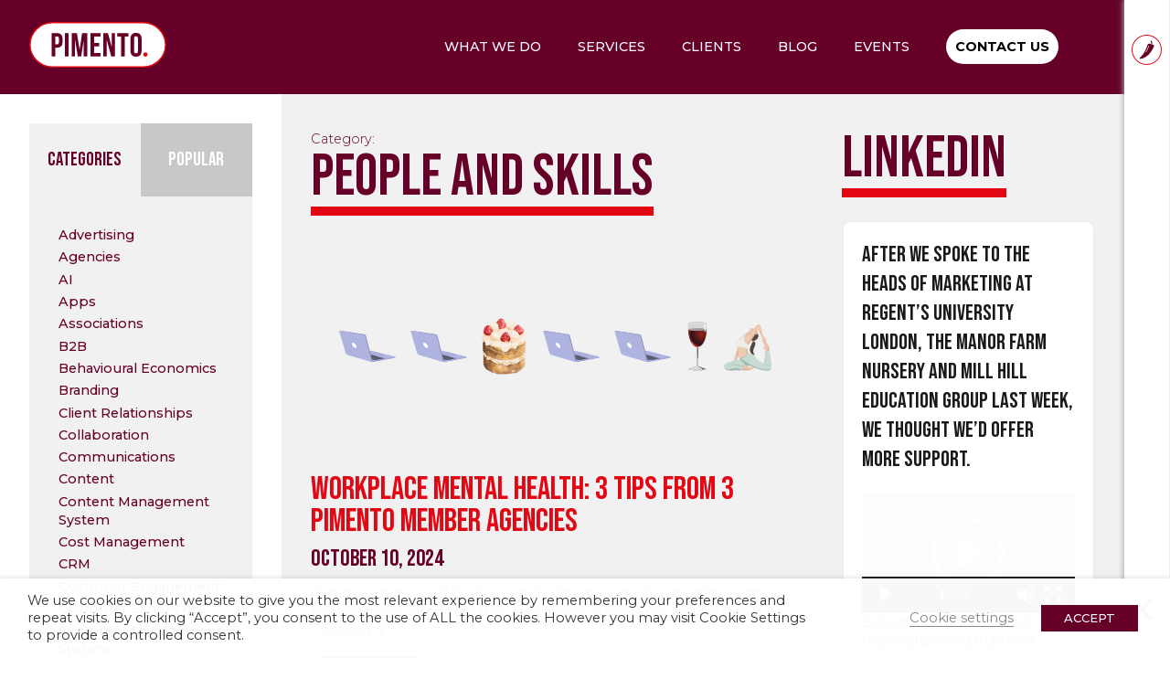

--- FILE ---
content_type: text/html; charset=UTF-8
request_url: https://pimento.co.uk/tag/people-and-skills/
body_size: 23896
content:
<!DOCTYPE html>
<html lang="en-GB">
<head>
<meta charset="UTF-8">
<meta name="viewport" content="width=device-width, initial-scale=1">
<title>People and skills Archives - Pimento | Pimento</title>
<link rel="profile" href="http://gmpg.org/xfn/11">
<link rel="pingback" href="https://pimento.co.uk/xmlrpc.php">
<link rel="preconnect" href="https://fonts.gstatic.com">
<link href="https://fonts.googleapis.com/css2?family=Bebas+Neue&display=swap" rel="stylesheet">
<link href="https://fonts.googleapis.com/css2?family=Montserrat:wght@300;400;500;700&display=swap" rel="stylesheet">
<link rel="shortcut icon" href="/favicon.ico">

<!-- Zoho embed -->
<script src="https://cdn-eu.pagesense.io/js/pimento/582dacf45a5442c99317d71426bfad2b.js"></script>

<!-- Hotjar Tracking Code for pimento.co.uk -->
<script>

    (function(h,o,t,j,a,r){

        h.hj=h.hj||function(){(h.hj.q=h.hj.q||[]).push(arguments)};

        h._hjSettings={hjid:1647697,hjsv:6};

        a=o.getElementsByTagName('head')[0];

        r=o.createElement('script');r.async=1;

        r.src=t+h._hjSettings.hjid+j+h._hjSettings.hjsv;

        a.appendChild(r);

    })(window,document,'https://static.hotjar.com/c/hotjar-','.js?sv=');

</script>

<link rel="apple-touch-icon" sizes="57x57" href="https://pimento.co.uk/wp-content/themes/crush-theme/assets/img/favicon/apple-icon-57x57.png">
<link rel="apple-touch-icon" sizes="60x60" href="https://pimento.co.uk/wp-content/themes/crush-theme/assets/img/favicon/apple-icon-60x60.png">
<link rel="apple-touch-icon" sizes="72x72" href="https://pimento.co.uk/wp-content/themes/crush-theme/assets/img/favicon/apple-icon-72x72.png">
<link rel="apple-touch-icon" sizes="76x76" href="https://pimento.co.uk/wp-content/themes/crush-theme/assets/img/favicon/apple-icon-76x76.png">
<link rel="apple-touch-icon" sizes="114x114" href="https://pimento.co.uk/wp-content/themes/crush-theme/assets/img/favicon/apple-icon-114x114.png">
<link rel="apple-touch-icon" sizes="120x120" href="https://pimento.co.uk/wp-content/themes/crush-theme/assets/img/favicon/apple-icon-120x120.png">
<link rel="apple-touch-icon" sizes="144x144" href="https://pimento.co.uk/wp-content/themes/crush-theme/assets/img/favicon/apple-icon-144x144.png">
<link rel="apple-touch-icon" sizes="152x152" href="https://pimento.co.uk/wp-content/themes/crush-theme/assets/img/favicon/apple-icon-152x152.png">
<link rel="apple-touch-icon" sizes="180x180" href="https://pimento.co.uk/wp-content/themes/crush-theme/assets/img/favicon/apple-icon-180x180.png">
<link rel="icon" type="image/png" sizes="192x192"  href="https://pimento.co.uk/wp-content/themes/crush-theme/assets/img/favicon/android-icon-192x192.png">
<link rel="icon" type="image/png" sizes="32x32" href="https://pimento.co.uk/wp-content/themes/crush-theme/assets/img/favicon/favicon-32x32.png">
<link rel="icon" type="image/png" sizes="96x96" href="https://pimento.co.uk/wp-content/themes/crush-theme/assets/img/favicon/favicon-96x96.png">
<link rel="icon" type="image/png" sizes="16x16" href="https://pimento.co.uk/wp-content/themes/crush-theme/assets/img/favicon/favicon-16x16.png">
<link rel="manifest" href="https://pimento.co.uk/wp-content/themes/crush-theme/assets/img/favicon/manifest.json">
<meta name="msapplication-TileColor" content="#ffffff">
<meta name="msapplication-TileImage" content="https://pimento.co.uk/wp-content/themes/crush-theme/assets/img/favicon/ms-icon-144x144.png">
<meta name="theme-color" content="#ffffff">

<meta name='robots' content='index, follow, max-image-preview:large, max-snippet:-1, max-video-preview:-1' />

	<!-- This site is optimized with the Yoast SEO plugin v26.8 - https://yoast.com/product/yoast-seo-wordpress/ -->
	<link rel="canonical" href="https://pimento.co.uk/tag/people-and-skills/" />
	<meta property="og:locale" content="en_GB" />
	<meta property="og:type" content="article" />
	<meta property="og:title" content="People and skills Archives - Pimento" />
	<meta property="og:url" content="https://pimento.co.uk/tag/people-and-skills/" />
	<meta property="og:site_name" content="Pimento" />
	<meta name="twitter:card" content="summary_large_image" />
	<script type="application/ld+json" class="yoast-schema-graph">{"@context":"https://schema.org","@graph":[{"@type":"CollectionPage","@id":"https://pimento.co.uk/tag/people-and-skills/","url":"https://pimento.co.uk/tag/people-and-skills/","name":"People and skills Archives - Pimento","isPartOf":{"@id":"https://pimento.co.uk/#website"},"primaryImageOfPage":{"@id":"https://pimento.co.uk/tag/people-and-skills/#primaryimage"},"image":{"@id":"https://pimento.co.uk/tag/people-and-skills/#primaryimage"},"thumbnailUrl":"https://pimento.co.uk/wp-content/uploads/2024/10/Website-Blog-Header-Image-10.png","inLanguage":"en-GB"},{"@type":"ImageObject","inLanguage":"en-GB","@id":"https://pimento.co.uk/tag/people-and-skills/#primaryimage","url":"https://pimento.co.uk/wp-content/uploads/2024/10/Website-Blog-Header-Image-10.png","contentUrl":"https://pimento.co.uk/wp-content/uploads/2024/10/Website-Blog-Header-Image-10.png","width":2055,"height":903,"caption":"Pimento World Mental Health Day 2024"},{"@type":"WebSite","@id":"https://pimento.co.uk/#website","url":"https://pimento.co.uk/","name":"Pimento","description":"Pimento | Pimento Agency","potentialAction":[{"@type":"SearchAction","target":{"@type":"EntryPoint","urlTemplate":"https://pimento.co.uk/?s={search_term_string}"},"query-input":{"@type":"PropertyValueSpecification","valueRequired":true,"valueName":"search_term_string"}}],"inLanguage":"en-GB"}]}</script>
	<!-- / Yoast SEO plugin. -->


<link rel="alternate" type="application/rss+xml" title="Pimento &raquo; Feed" href="https://pimento.co.uk/feed/" />
<link rel="alternate" type="application/rss+xml" title="Pimento &raquo; Comments Feed" href="https://pimento.co.uk/comments/feed/" />
<link rel="alternate" type="application/rss+xml" title="Pimento &raquo; People and skills Tag Feed" href="https://pimento.co.uk/tag/people-and-skills/feed/" />
<style id='wp-img-auto-sizes-contain-inline-css' type='text/css'>
img:is([sizes=auto i],[sizes^="auto," i]){contain-intrinsic-size:3000px 1500px}
/*# sourceURL=wp-img-auto-sizes-contain-inline-css */
</style>
<style id='wp-emoji-styles-inline-css' type='text/css'>

	img.wp-smiley, img.emoji {
		display: inline !important;
		border: none !important;
		box-shadow: none !important;
		height: 1em !important;
		width: 1em !important;
		margin: 0 0.07em !important;
		vertical-align: -0.1em !important;
		background: none !important;
		padding: 0 !important;
	}
/*# sourceURL=wp-emoji-styles-inline-css */
</style>
<style id='wp-block-library-inline-css' type='text/css'>
:root{--wp-block-synced-color:#7a00df;--wp-block-synced-color--rgb:122,0,223;--wp-bound-block-color:var(--wp-block-synced-color);--wp-editor-canvas-background:#ddd;--wp-admin-theme-color:#007cba;--wp-admin-theme-color--rgb:0,124,186;--wp-admin-theme-color-darker-10:#006ba1;--wp-admin-theme-color-darker-10--rgb:0,107,160.5;--wp-admin-theme-color-darker-20:#005a87;--wp-admin-theme-color-darker-20--rgb:0,90,135;--wp-admin-border-width-focus:2px}@media (min-resolution:192dpi){:root{--wp-admin-border-width-focus:1.5px}}.wp-element-button{cursor:pointer}:root .has-very-light-gray-background-color{background-color:#eee}:root .has-very-dark-gray-background-color{background-color:#313131}:root .has-very-light-gray-color{color:#eee}:root .has-very-dark-gray-color{color:#313131}:root .has-vivid-green-cyan-to-vivid-cyan-blue-gradient-background{background:linear-gradient(135deg,#00d084,#0693e3)}:root .has-purple-crush-gradient-background{background:linear-gradient(135deg,#34e2e4,#4721fb 50%,#ab1dfe)}:root .has-hazy-dawn-gradient-background{background:linear-gradient(135deg,#faaca8,#dad0ec)}:root .has-subdued-olive-gradient-background{background:linear-gradient(135deg,#fafae1,#67a671)}:root .has-atomic-cream-gradient-background{background:linear-gradient(135deg,#fdd79a,#004a59)}:root .has-nightshade-gradient-background{background:linear-gradient(135deg,#330968,#31cdcf)}:root .has-midnight-gradient-background{background:linear-gradient(135deg,#020381,#2874fc)}:root{--wp--preset--font-size--normal:16px;--wp--preset--font-size--huge:42px}.has-regular-font-size{font-size:1em}.has-larger-font-size{font-size:2.625em}.has-normal-font-size{font-size:var(--wp--preset--font-size--normal)}.has-huge-font-size{font-size:var(--wp--preset--font-size--huge)}.has-text-align-center{text-align:center}.has-text-align-left{text-align:left}.has-text-align-right{text-align:right}.has-fit-text{white-space:nowrap!important}#end-resizable-editor-section{display:none}.aligncenter{clear:both}.items-justified-left{justify-content:flex-start}.items-justified-center{justify-content:center}.items-justified-right{justify-content:flex-end}.items-justified-space-between{justify-content:space-between}.screen-reader-text{border:0;clip-path:inset(50%);height:1px;margin:-1px;overflow:hidden;padding:0;position:absolute;width:1px;word-wrap:normal!important}.screen-reader-text:focus{background-color:#ddd;clip-path:none;color:#444;display:block;font-size:1em;height:auto;left:5px;line-height:normal;padding:15px 23px 14px;text-decoration:none;top:5px;width:auto;z-index:100000}html :where(.has-border-color){border-style:solid}html :where([style*=border-top-color]){border-top-style:solid}html :where([style*=border-right-color]){border-right-style:solid}html :where([style*=border-bottom-color]){border-bottom-style:solid}html :where([style*=border-left-color]){border-left-style:solid}html :where([style*=border-width]){border-style:solid}html :where([style*=border-top-width]){border-top-style:solid}html :where([style*=border-right-width]){border-right-style:solid}html :where([style*=border-bottom-width]){border-bottom-style:solid}html :where([style*=border-left-width]){border-left-style:solid}html :where(img[class*=wp-image-]){height:auto;max-width:100%}:where(figure){margin:0 0 1em}html :where(.is-position-sticky){--wp-admin--admin-bar--position-offset:var(--wp-admin--admin-bar--height,0px)}@media screen and (max-width:600px){html :where(.is-position-sticky){--wp-admin--admin-bar--position-offset:0px}}

/*# sourceURL=wp-block-library-inline-css */
</style><style id='wp-block-heading-inline-css' type='text/css'>
h1:where(.wp-block-heading).has-background,h2:where(.wp-block-heading).has-background,h3:where(.wp-block-heading).has-background,h4:where(.wp-block-heading).has-background,h5:where(.wp-block-heading).has-background,h6:where(.wp-block-heading).has-background{padding:1.25em 2.375em}h1.has-text-align-left[style*=writing-mode]:where([style*=vertical-lr]),h1.has-text-align-right[style*=writing-mode]:where([style*=vertical-rl]),h2.has-text-align-left[style*=writing-mode]:where([style*=vertical-lr]),h2.has-text-align-right[style*=writing-mode]:where([style*=vertical-rl]),h3.has-text-align-left[style*=writing-mode]:where([style*=vertical-lr]),h3.has-text-align-right[style*=writing-mode]:where([style*=vertical-rl]),h4.has-text-align-left[style*=writing-mode]:where([style*=vertical-lr]),h4.has-text-align-right[style*=writing-mode]:where([style*=vertical-rl]),h5.has-text-align-left[style*=writing-mode]:where([style*=vertical-lr]),h5.has-text-align-right[style*=writing-mode]:where([style*=vertical-rl]),h6.has-text-align-left[style*=writing-mode]:where([style*=vertical-lr]),h6.has-text-align-right[style*=writing-mode]:where([style*=vertical-rl]){rotate:180deg}
/*# sourceURL=https://pimento.co.uk/wp-includes/blocks/heading/style.min.css */
</style>
<style id='wp-block-paragraph-inline-css' type='text/css'>
.is-small-text{font-size:.875em}.is-regular-text{font-size:1em}.is-large-text{font-size:2.25em}.is-larger-text{font-size:3em}.has-drop-cap:not(:focus):first-letter{float:left;font-size:8.4em;font-style:normal;font-weight:100;line-height:.68;margin:.05em .1em 0 0;text-transform:uppercase}body.rtl .has-drop-cap:not(:focus):first-letter{float:none;margin-left:.1em}p.has-drop-cap.has-background{overflow:hidden}:root :where(p.has-background){padding:1.25em 2.375em}:where(p.has-text-color:not(.has-link-color)) a{color:inherit}p.has-text-align-left[style*="writing-mode:vertical-lr"],p.has-text-align-right[style*="writing-mode:vertical-rl"]{rotate:180deg}
/*# sourceURL=https://pimento.co.uk/wp-includes/blocks/paragraph/style.min.css */
</style>
<style id='global-styles-inline-css' type='text/css'>
:root{--wp--preset--aspect-ratio--square: 1;--wp--preset--aspect-ratio--4-3: 4/3;--wp--preset--aspect-ratio--3-4: 3/4;--wp--preset--aspect-ratio--3-2: 3/2;--wp--preset--aspect-ratio--2-3: 2/3;--wp--preset--aspect-ratio--16-9: 16/9;--wp--preset--aspect-ratio--9-16: 9/16;--wp--preset--color--black: #000000;--wp--preset--color--cyan-bluish-gray: #abb8c3;--wp--preset--color--white: #ffffff;--wp--preset--color--pale-pink: #f78da7;--wp--preset--color--vivid-red: #cf2e2e;--wp--preset--color--luminous-vivid-orange: #ff6900;--wp--preset--color--luminous-vivid-amber: #fcb900;--wp--preset--color--light-green-cyan: #7bdcb5;--wp--preset--color--vivid-green-cyan: #00d084;--wp--preset--color--pale-cyan-blue: #8ed1fc;--wp--preset--color--vivid-cyan-blue: #0693e3;--wp--preset--color--vivid-purple: #9b51e0;--wp--preset--color--theme-purple: #660028;--wp--preset--color--theme-red: #e30613;--wp--preset--color--theme-white: #ffffff;--wp--preset--color--theme-black: #000000;--wp--preset--color--theme-grey-1: #6d6d6d;--wp--preset--gradient--vivid-cyan-blue-to-vivid-purple: linear-gradient(135deg,rgb(6,147,227) 0%,rgb(155,81,224) 100%);--wp--preset--gradient--light-green-cyan-to-vivid-green-cyan: linear-gradient(135deg,rgb(122,220,180) 0%,rgb(0,208,130) 100%);--wp--preset--gradient--luminous-vivid-amber-to-luminous-vivid-orange: linear-gradient(135deg,rgb(252,185,0) 0%,rgb(255,105,0) 100%);--wp--preset--gradient--luminous-vivid-orange-to-vivid-red: linear-gradient(135deg,rgb(255,105,0) 0%,rgb(207,46,46) 100%);--wp--preset--gradient--very-light-gray-to-cyan-bluish-gray: linear-gradient(135deg,rgb(238,238,238) 0%,rgb(169,184,195) 100%);--wp--preset--gradient--cool-to-warm-spectrum: linear-gradient(135deg,rgb(74,234,220) 0%,rgb(151,120,209) 20%,rgb(207,42,186) 40%,rgb(238,44,130) 60%,rgb(251,105,98) 80%,rgb(254,248,76) 100%);--wp--preset--gradient--blush-light-purple: linear-gradient(135deg,rgb(255,206,236) 0%,rgb(152,150,240) 100%);--wp--preset--gradient--blush-bordeaux: linear-gradient(135deg,rgb(254,205,165) 0%,rgb(254,45,45) 50%,rgb(107,0,62) 100%);--wp--preset--gradient--luminous-dusk: linear-gradient(135deg,rgb(255,203,112) 0%,rgb(199,81,192) 50%,rgb(65,88,208) 100%);--wp--preset--gradient--pale-ocean: linear-gradient(135deg,rgb(255,245,203) 0%,rgb(182,227,212) 50%,rgb(51,167,181) 100%);--wp--preset--gradient--electric-grass: linear-gradient(135deg,rgb(202,248,128) 0%,rgb(113,206,126) 100%);--wp--preset--gradient--midnight: linear-gradient(135deg,rgb(2,3,129) 0%,rgb(40,116,252) 100%);--wp--preset--font-size--small: 13px;--wp--preset--font-size--medium: 20px;--wp--preset--font-size--large: 36px;--wp--preset--font-size--x-large: 42px;--wp--preset--spacing--20: 0.44rem;--wp--preset--spacing--30: 0.67rem;--wp--preset--spacing--40: 1rem;--wp--preset--spacing--50: 1.5rem;--wp--preset--spacing--60: 2.25rem;--wp--preset--spacing--70: 3.38rem;--wp--preset--spacing--80: 5.06rem;--wp--preset--shadow--natural: 6px 6px 9px rgba(0, 0, 0, 0.2);--wp--preset--shadow--deep: 12px 12px 50px rgba(0, 0, 0, 0.4);--wp--preset--shadow--sharp: 6px 6px 0px rgba(0, 0, 0, 0.2);--wp--preset--shadow--outlined: 6px 6px 0px -3px rgb(255, 255, 255), 6px 6px rgb(0, 0, 0);--wp--preset--shadow--crisp: 6px 6px 0px rgb(0, 0, 0);}:where(.is-layout-flex){gap: 0.5em;}:where(.is-layout-grid){gap: 0.5em;}body .is-layout-flex{display: flex;}.is-layout-flex{flex-wrap: wrap;align-items: center;}.is-layout-flex > :is(*, div){margin: 0;}body .is-layout-grid{display: grid;}.is-layout-grid > :is(*, div){margin: 0;}:where(.wp-block-columns.is-layout-flex){gap: 2em;}:where(.wp-block-columns.is-layout-grid){gap: 2em;}:where(.wp-block-post-template.is-layout-flex){gap: 1.25em;}:where(.wp-block-post-template.is-layout-grid){gap: 1.25em;}.has-black-color{color: var(--wp--preset--color--black) !important;}.has-cyan-bluish-gray-color{color: var(--wp--preset--color--cyan-bluish-gray) !important;}.has-white-color{color: var(--wp--preset--color--white) !important;}.has-pale-pink-color{color: var(--wp--preset--color--pale-pink) !important;}.has-vivid-red-color{color: var(--wp--preset--color--vivid-red) !important;}.has-luminous-vivid-orange-color{color: var(--wp--preset--color--luminous-vivid-orange) !important;}.has-luminous-vivid-amber-color{color: var(--wp--preset--color--luminous-vivid-amber) !important;}.has-light-green-cyan-color{color: var(--wp--preset--color--light-green-cyan) !important;}.has-vivid-green-cyan-color{color: var(--wp--preset--color--vivid-green-cyan) !important;}.has-pale-cyan-blue-color{color: var(--wp--preset--color--pale-cyan-blue) !important;}.has-vivid-cyan-blue-color{color: var(--wp--preset--color--vivid-cyan-blue) !important;}.has-vivid-purple-color{color: var(--wp--preset--color--vivid-purple) !important;}.has-black-background-color{background-color: var(--wp--preset--color--black) !important;}.has-cyan-bluish-gray-background-color{background-color: var(--wp--preset--color--cyan-bluish-gray) !important;}.has-white-background-color{background-color: var(--wp--preset--color--white) !important;}.has-pale-pink-background-color{background-color: var(--wp--preset--color--pale-pink) !important;}.has-vivid-red-background-color{background-color: var(--wp--preset--color--vivid-red) !important;}.has-luminous-vivid-orange-background-color{background-color: var(--wp--preset--color--luminous-vivid-orange) !important;}.has-luminous-vivid-amber-background-color{background-color: var(--wp--preset--color--luminous-vivid-amber) !important;}.has-light-green-cyan-background-color{background-color: var(--wp--preset--color--light-green-cyan) !important;}.has-vivid-green-cyan-background-color{background-color: var(--wp--preset--color--vivid-green-cyan) !important;}.has-pale-cyan-blue-background-color{background-color: var(--wp--preset--color--pale-cyan-blue) !important;}.has-vivid-cyan-blue-background-color{background-color: var(--wp--preset--color--vivid-cyan-blue) !important;}.has-vivid-purple-background-color{background-color: var(--wp--preset--color--vivid-purple) !important;}.has-black-border-color{border-color: var(--wp--preset--color--black) !important;}.has-cyan-bluish-gray-border-color{border-color: var(--wp--preset--color--cyan-bluish-gray) !important;}.has-white-border-color{border-color: var(--wp--preset--color--white) !important;}.has-pale-pink-border-color{border-color: var(--wp--preset--color--pale-pink) !important;}.has-vivid-red-border-color{border-color: var(--wp--preset--color--vivid-red) !important;}.has-luminous-vivid-orange-border-color{border-color: var(--wp--preset--color--luminous-vivid-orange) !important;}.has-luminous-vivid-amber-border-color{border-color: var(--wp--preset--color--luminous-vivid-amber) !important;}.has-light-green-cyan-border-color{border-color: var(--wp--preset--color--light-green-cyan) !important;}.has-vivid-green-cyan-border-color{border-color: var(--wp--preset--color--vivid-green-cyan) !important;}.has-pale-cyan-blue-border-color{border-color: var(--wp--preset--color--pale-cyan-blue) !important;}.has-vivid-cyan-blue-border-color{border-color: var(--wp--preset--color--vivid-cyan-blue) !important;}.has-vivid-purple-border-color{border-color: var(--wp--preset--color--vivid-purple) !important;}.has-vivid-cyan-blue-to-vivid-purple-gradient-background{background: var(--wp--preset--gradient--vivid-cyan-blue-to-vivid-purple) !important;}.has-light-green-cyan-to-vivid-green-cyan-gradient-background{background: var(--wp--preset--gradient--light-green-cyan-to-vivid-green-cyan) !important;}.has-luminous-vivid-amber-to-luminous-vivid-orange-gradient-background{background: var(--wp--preset--gradient--luminous-vivid-amber-to-luminous-vivid-orange) !important;}.has-luminous-vivid-orange-to-vivid-red-gradient-background{background: var(--wp--preset--gradient--luminous-vivid-orange-to-vivid-red) !important;}.has-very-light-gray-to-cyan-bluish-gray-gradient-background{background: var(--wp--preset--gradient--very-light-gray-to-cyan-bluish-gray) !important;}.has-cool-to-warm-spectrum-gradient-background{background: var(--wp--preset--gradient--cool-to-warm-spectrum) !important;}.has-blush-light-purple-gradient-background{background: var(--wp--preset--gradient--blush-light-purple) !important;}.has-blush-bordeaux-gradient-background{background: var(--wp--preset--gradient--blush-bordeaux) !important;}.has-luminous-dusk-gradient-background{background: var(--wp--preset--gradient--luminous-dusk) !important;}.has-pale-ocean-gradient-background{background: var(--wp--preset--gradient--pale-ocean) !important;}.has-electric-grass-gradient-background{background: var(--wp--preset--gradient--electric-grass) !important;}.has-midnight-gradient-background{background: var(--wp--preset--gradient--midnight) !important;}.has-small-font-size{font-size: var(--wp--preset--font-size--small) !important;}.has-medium-font-size{font-size: var(--wp--preset--font-size--medium) !important;}.has-large-font-size{font-size: var(--wp--preset--font-size--large) !important;}.has-x-large-font-size{font-size: var(--wp--preset--font-size--x-large) !important;}
/*# sourceURL=global-styles-inline-css */
</style>

<style id='classic-theme-styles-inline-css' type='text/css'>
/*! This file is auto-generated */
.wp-block-button__link{color:#fff;background-color:#32373c;border-radius:9999px;box-shadow:none;text-decoration:none;padding:calc(.667em + 2px) calc(1.333em + 2px);font-size:1.125em}.wp-block-file__button{background:#32373c;color:#fff;text-decoration:none}
/*# sourceURL=/wp-includes/css/classic-themes.min.css */
</style>
<link rel='stylesheet' id='cookie-law-info-css' href='https://pimento.co.uk/wp-content/plugins/webtoffee-gdpr-cookie-consent/public/css/cookie-law-info-public.css?ver=2.3.9' type='text/css' media='all' />
<link rel='stylesheet' id='cookie-law-info-gdpr-css' href='https://pimento.co.uk/wp-content/plugins/webtoffee-gdpr-cookie-consent/public/css/cookie-law-info-gdpr.css?ver=2.3.9' type='text/css' media='all' />
<style id='cookie-law-info-gdpr-inline-css' type='text/css'>
.cli-modal-content, .cli-tab-content { background-color: #ffffff; }.cli-privacy-content-text, .cli-modal .cli-modal-dialog, .cli-tab-container p, a.cli-privacy-readmore { color: #000000; }.cli-tab-header { background-color: #f2f2f2; }.cli-tab-header, .cli-tab-header a.cli-nav-link,span.cli-necessary-caption,.cli-switch .cli-slider:after { color: #000000; }.cli-switch .cli-slider:before { background-color: #ffffff; }.cli-switch input:checked + .cli-slider:before { background-color: #ffffff; }.cli-switch .cli-slider { background-color: #e3e1e8; }.cli-switch input:checked + .cli-slider { background-color: #28a745; }.cli-modal-close svg { fill: #000000; }.cli-tab-footer .wt-cli-privacy-accept-all-btn { background-color: #00acad; color: #ffffff}.cli-tab-footer .wt-cli-privacy-accept-btn { background-color: #00acad; color: #ffffff}.cli-tab-header a:before{ border-right: 1px solid #000000; border-bottom: 1px solid #000000; }
/*# sourceURL=cookie-law-info-gdpr-inline-css */
</style>
<link rel='stylesheet' id='crush-frontend-css' href='https://pimento.co.uk/wp-content/themes/crush-theme/assets/css/frontend.css?v=38&#038;ver=6.9' type='text/css' media='all' />
<script type="text/javascript" src="https://pimento.co.uk/wp-includes/js/jquery/jquery.min.js?ver=3.7.1" id="jquery-core-js"></script>
<script type="text/javascript" src="https://pimento.co.uk/wp-includes/js/jquery/jquery-migrate.min.js?ver=3.4.1" id="jquery-migrate-js"></script>
<script type="text/javascript" id="cookie-law-info-js-extra">
/* <![CDATA[ */
var Cli_Data = {"nn_cookie_ids":[],"non_necessary_cookies":[],"cookielist":{"necessary":{"id":89,"status":true,"priority":0,"title":"Necessary","strict":true,"default_state":false,"ccpa_optout":false,"loadonstart":false},"functional":{"id":90,"status":true,"priority":5,"title":"Functional","strict":false,"default_state":false,"ccpa_optout":false,"loadonstart":false},"performance":{"id":91,"status":true,"priority":4,"title":"Performance","strict":false,"default_state":false,"ccpa_optout":false,"loadonstart":false},"analytics":{"id":92,"status":true,"priority":3,"title":"Analytics","strict":false,"default_state":false,"ccpa_optout":false,"loadonstart":false},"advertisement":{"id":93,"status":true,"priority":2,"title":"Advertisement","strict":false,"default_state":false,"ccpa_optout":false,"loadonstart":false},"others":{"id":94,"status":true,"priority":1,"title":"Others","strict":false,"default_state":false,"ccpa_optout":false,"loadonstart":false}},"ajax_url":"https://pimento.co.uk/wp-admin/admin-ajax.php","current_lang":"en","security":"8da542f0af","eu_countries":["GB"],"geoIP":"disabled","use_custom_geolocation_api":"","custom_geolocation_api":"https://geoip.cookieyes.com/geoip/checker/result.php","consentVersion":"1","strictlyEnabled":["necessary","obligatoire"],"cookieDomain":"","privacy_length":"250","ccpaEnabled":"","ccpaRegionBased":"","ccpaBarEnabled":"","ccpaType":"gdpr","triggerDomRefresh":"","secure_cookies":""};
var log_object = {"ajax_url":"https://pimento.co.uk/wp-admin/admin-ajax.php"};
//# sourceURL=cookie-law-info-js-extra
/* ]]> */
</script>
<script type="text/javascript" src="https://pimento.co.uk/wp-content/plugins/webtoffee-gdpr-cookie-consent/public/js/cookie-law-info-public.js?ver=2.3.9" id="cookie-law-info-js"></script>
<script type="text/javascript" src="https://pimento.co.uk/wp-content/themes/crush-theme/assets/js/filters.js?v=2&amp;ver=6.9" id="crush-filters-js"></script>
<script type="text/javascript" defer src="https://pimento.co.uk/wp-content/themes/crush-theme/assets/js/onscreen.min.js?ver=6.9" id="crush-onscreen-js"></script>
<script type="text/javascript" src="https://pimento.co.uk/wp-content/themes/crush-theme/assets/js/frontend.min.js?v=36&amp;ver=6.9" id="crush-frontend-js"></script>
<script type="text/javascript" defer src="https://pimento.co.uk/wp-content/themes/crush-theme/assets/js/owl.carousel.min.js?ver=6.9" id="crush-owl-js"></script>
<link rel="https://api.w.org/" href="https://pimento.co.uk/wp-json/" /><link rel="alternate" title="JSON" type="application/json" href="https://pimento.co.uk/wp-json/wp/v2/tags/123" /><link rel="EditURI" type="application/rsd+xml" title="RSD" href="https://pimento.co.uk/xmlrpc.php?rsd" />
<meta name="generator" content="WordPress 6.9" />
<!--[if IE 9]>
    <link href="https://pimento.co.uk/wp-content/themes/crush-theme/assets/css/boxgrid-ie.css" rel="stylesheet" type="text/css">
    <script type="text/javascript" src="https://pimento.co.uk/wp-content/themes/crush-theme/assets/js/boxgrid-ie-fix.min.js"></script>
<![endif]-->
<link rel='stylesheet' id='mediaelement-css' href='https://pimento.co.uk/wp-includes/js/mediaelement/mediaelementplayer-legacy.min.css?ver=4.2.17' type='text/css' media='all' />
<link rel='stylesheet' id='wp-mediaelement-css' href='https://pimento.co.uk/wp-includes/js/mediaelement/wp-mediaelement.min.css?ver=6.9' type='text/css' media='all' />
<link rel='stylesheet' id='cookie-law-info-table-css' href='https://pimento.co.uk/wp-content/plugins/webtoffee-gdpr-cookie-consent/public/css/cookie-law-info-table.css?ver=2.3.9' type='text/css' media='all' />
</head>
<!-- UA Global site tag (gtag.js) - Google Analytics -->
<script async src="https://www.googletagmanager.com/gtag/js?id=UA-64254097-1"></script>
<script>
  window.dataLayer = window.dataLayer || [];
  function gtag(){dataLayer.push(arguments);}
  gtag('js', new Date());

  gtag('config', 'UA-64254097-1');
</script>
<!-- New GA4 Google tag (gtag.js) --> <script async src="https://www.googletagmanager.com/gtag/js?id=G-YT6P2G9KKS"></script> <script> window.dataLayer = window.dataLayer || []; function gtag(){dataLayer.push(arguments);} gtag('js', new Date()); gtag('config', 'G-YT6P2G9KKS'); </script>
<body class="archive tag tag-people-and-skills tag-123 wp-theme-crush-theme">

        <div class="pull-out-menu">     
        <div class="pull-out-menu-btn">
            <div class="pimento-chilli">
                <svg id="Layer_1" data-name="Layer 1" xmlns="http://www.w3.org/2000/svg" viewBox="0 0 216.355 216.872"><defs><style>.cls-31{fill:#fff;}.cls-32{fill:#e20613;}.cls-33{fill:#660027;}</style></defs><title>chilli</title><circle class="cls-31" cx="107.69" cy="108.436" r="105.212"></circle><path class="cls-32" d="M141.732,250.168c-59.649,0-108.177-48.641-108.177-108.433S82.083,33.3,141.732,33.3,249.91,81.944,249.91,141.735,201.381,250.168,141.732,250.168m0-210.567c-56.14,0-101.813,45.816-101.813,102.134S85.592,243.863,141.732,243.863s101.819-45.816,101.819-102.128S197.872,39.6,141.732,39.6" transform="translate(-33.555 -33.296)"></path><path class="cls-33" d="M134.98,160.114a2.079,2.079,0,0,0,1.134.333,2.112,2.112,0,0,0,1.775-.968,179.934,179.934,0,0,0,15.466-30.985c3.343-8.585,4.957-14.445,5.029-14.688a2.109,2.109,0,1,0-4.067-1.116c-.018.053-1.645,5.937-4.91,14.338a175.928,175.928,0,0,1-15.068,30.177,2.1,2.1,0,0,0,.641,2.909M92.252,198.236c28.094-18.7,47.733-68.638,55.534-91.525a13.257,13.257,0,0,1,15.947-8.531l6.6,1.751,7.659,2.025,5.485,1.454a13.27,13.27,0,0,1,8.615,18.441c-30.57,65.55-70.466,82.078-96.63,85.094a4.777,4.777,0,0,1-3.212-8.709" transform="translate(-33.555 -33.296)"></path><path class="cls-33" d="M179.684,99.284l-7.652-2.03c.231-.493.445-1.016.641-1.562A12.594,12.594,0,0,0,170.6,82.815a3.916,3.916,0,1,1,6.162-4.833,20.8,20.8,0,0,1,4.566,11.079,21.641,21.641,0,0,1-1.389,9.582c-.077.214-.166.427-.25.641" transform="translate(-33.555 -33.296)"></path></svg>
            </div>
            <div class="arrow-btn">
                <svg xmlns="http://www.w3.org/2000/svg" xmlns:sketch="http://www.bohemiancoding.com/sketch/ns" xmlns:xlink="http://www.w3.org/1999/xlink" version="1.1" viewBox="0 0 9 12"><title/><desc/><defs/><g fill="none" fill-rule="evenodd" id="Page-1" stroke="none" stroke-width="1"><g fill="#e30613" id="Core" transform="translate(-218.000000, -90.000000)"><g id="chevron-left" transform="translate(218.500000, 90.000000)"><path d="M7.4,1.4 L6,0 L-8.8817842e-16,6 L6,12 L7.4,10.6 L2.8,6 L7.4,1.4 Z" id="Shape"/></g></g></g></svg>
            </div>
        </div>
        <div class="pull-out-menu-content">
            <h2 class="title">Hot new content</h2>
            <aside id="text-10" class="widget widget_text col md_3 md_post_1 margin-adjust"><h2 class="widgettitle">Pimento Marketing Spice LIVE: Luxury Without Limits &#8211; Tradition, Tech &#038; The TikTok Generation</h2>
			<div class="textwidget"><p>Catch up on an online panel discussion on the future of luxury marketing. Hear from senior voices across the sector as they explore how shifting demographics, digital-first shoppers and rising expectations around sustainability and personalisation are reshaping the UK luxury market.</p>
<p>Discover what’s driving growth in experiential luxury, how brands can balance heritage with innovation and the new strategies needed to build authentic desirability in a changing world.</p>
<p><a href="https://youtu.be/wRVp_2bWbyw?si=crEgUTi3kyuDLbwG"><b>Catch Up Here</b></a></p>
</div>
		</aside><aside id="text-3" class="widget widget_text col md_3 md_post_1 margin-adjust"><h2 class="widgettitle">Pimento Membership for Agencies</h2>
			<div class="textwidget"><p><span class="OYPEnA text-decoration-none text-strikethrough-none">Join our independent agency network.</span></p>
<p><a href="https://pimento.co.uk/members/">Find out more.</a></p>
</div>
		</aside>        </div>
    </div>
    <header id="site-header" class="header large-header" role="banner">
        <div class="container">
            <div class="header-main">
                <div class="boxgrid no-margin">
                    <div class="col md_3 lg_2">
                        <div class="header-logo">
                            <a href="/" class="">
                                <svg id="Layer_1" class="header__logo animate-on-view" data-name="Layer 1" xmlns="http://www.w3.org/2000/svg" viewBox="0 0 387.479 129.09"><defs><style>.cls-1{fill:#fff;}.cls-2{fill:#e30613;}.cls-3{fill:#660028;}</style></defs><title>pimento</title><rect class="cls-1" x="2.083" y="1.8" width="383.202" height="125.373" rx="62.687"></rect><path class="cls-2" d="M85.044,24.3a60.744,60.744,0,0,0,0,121.487H343.436a60.744,60.744,0,0,0,0-121.487ZM343.436,149.584H85.044a64.545,64.545,0,0,1,0-129.089H343.436a64.545,64.545,0,0,1,0,129.089" transform="translate(-20.501 -20.495)"></path><path class="cls-3" d="M306.573,102.138c0,10.516,5.536,16.52,15.684,16.52s15.677-6,15.677-16.52v-34.2c0-10.517-5.536-16.52-15.677-16.52s-15.684,6-15.684,16.52ZM316.9,67.281c0-4.7,2.067-6.481,5.362-6.481s5.356,1.785,5.356,6.481V102.8c0,4.695-2.068,6.481-5.356,6.481S316.9,107.49,316.9,102.8ZM269.1,61.55h10.8v56.355h10.322V61.55h10.8V52.171H269.1Zm-16.91,56.355h10.6V52.171H253.6V91.516L242.981,52.171h-12.95v65.734h9.283V70.294ZM204,61.55h17.847V52.171H193.68v65.734h28.169v-9.379H204V89.26h14.177V79.877H204Zm-48.746-9.379H140.9v65.734h9V71.425l7.7,46.48h9.773l7.144-47.14v47.14h9.755V52.171H169.916l-7.048,46.672Zm-33.992,65.734h10.318V52.171H121.264ZM99.189,61.55c3.292,0,5.077,1.506,5.077,6.2v9.869c0,4.7-1.785,6.2-5.077,6.2H94.3V61.55Zm0-9.379H83.977v65.734H94.3V93.2h4.891c10.331,0,15.4-5.722,15.4-16.238V68.409c0-10.516-5.065-16.238-15.4-16.238" transform="translate(-20.501 -20.495)"></path><path class="cls-2" d="M348.828,118.656a6.178,6.178,0,1,0-6.178-6.178,6.174,6.174,0,0,0,6.178,6.178" transform="translate(-20.501 -20.495)"></path></svg>                            </a>
                        </div>
                    </div>
                    <div class="col md_9 lg_10">
                        <div class="hamburger-menu js-hamburger-menu">
                            <span></span>
                            <span></span>
                            <span></span>
                        </div>
                        <div class="header-nav-container">
                            <div class="header-nav">
                                <nav id="site-navigation" class="main-navigation" role="navigation">
                                    <div class="menu-primary-container"><ul id="menu-primary" class="menu"><li id="menu-item-15" class="menu-item menu-item-type-post_type menu-item-object-page menu-item-has-children menu-item-15"><a href="https://pimento.co.uk/how-we-work/">What We Do</a>
<ul class="sub-menu">
	<li id="menu-item-9519" class="menu-item menu-item-type-post_type menu-item-object-page menu-item-9519"><a href="https://pimento.co.uk/how-we-work/">Marketing</a></li>
	<li id="menu-item-9518" class="menu-item menu-item-type-post_type menu-item-object-page menu-item-9518"><a href="https://pimento.co.uk/pimento-agitators/">Consultancy</a></li>
	<li id="menu-item-9517" class="menu-item menu-item-type-post_type menu-item-object-page menu-item-9517"><a href="https://pimento.co.uk/digital-evolution/">Technology</a></li>
	<li id="menu-item-9987" class="menu-item menu-item-type-post_type menu-item-object-page menu-item-9987"><a href="https://pimento.co.uk/marketing-agency-search/">Agency Search</a></li>
	<li id="menu-item-10174" class="menu-item menu-item-type-post_type menu-item-object-page menu-item-10174"><a href="https://pimento.co.uk/marketing-talent/">Talent</a></li>
</ul>
</li>
<li id="menu-item-9874" class="menu-item menu-item-type-post_type menu-item-object-page menu-item-has-children menu-item-9874"><a href="https://pimento.co.uk/brand-strategy-design-delivery/">Services</a>
<ul class="sub-menu">
	<li id="menu-item-9875" class="menu-item menu-item-type-post_type menu-item-object-page menu-item-9875"><a href="https://pimento.co.uk/brand-strategy-design-delivery/">Brand Strategy, Design &#038; Delivery</a></li>
	<li id="menu-item-9878" class="menu-item menu-item-type-post_type menu-item-object-page menu-item-9878"><a href="https://pimento.co.uk/data-insights/">Data, Research &#038; Insights</a></li>
	<li id="menu-item-9879" class="menu-item menu-item-type-post_type menu-item-object-page menu-item-9879"><a href="https://pimento.co.uk/digital-evolution/">Digital Transformation</a></li>
	<li id="menu-item-11254" class="menu-item menu-item-type-post_type menu-item-object-page menu-item-11254"><a href="https://pimento.co.uk/experiential-and-events/">Experiential &amp; Events</a></li>
	<li id="menu-item-9877" class="menu-item menu-item-type-post_type menu-item-object-page menu-item-9877"><a href="https://pimento.co.uk/media-content-social/">Media, Content &amp; Social</a></li>
	<li id="menu-item-9876" class="menu-item menu-item-type-post_type menu-item-object-page menu-item-9876"><a href="https://pimento.co.uk/pr-reputation-management/">PR &amp; Reputation Management</a></li>
	<li id="menu-item-10185" class="menu-item menu-item-type-post_type menu-item-object-page menu-item-10185"><a href="https://pimento.co.uk/retail-ecommerce/">Retail &amp; Ecommerce</a></li>
</ul>
</li>
<li id="menu-item-125" class="menu-item menu-item-type-post_type menu-item-object-page menu-item-125"><a href="https://pimento.co.uk/portfolio/">Clients</a></li>
<li id="menu-item-126" class="menu-item menu-item-type-post_type menu-item-object-page current_page_parent menu-item-126"><a href="https://pimento.co.uk/blog/">Blog</a></li>
<li id="menu-item-7406" class="menu-item menu-item-type-post_type menu-item-object-page menu-item-7406"><a href="https://pimento.co.uk/pimento-events/">Events</a></li>
<li id="menu-item-6493" class="btn-nav-link menu-item menu-item-type-post_type menu-item-object-page menu-item-6493"><a href="https://pimento.co.uk/contact-us/">Contact us</a></li>
</ul></div>                                </nav>
                            </div>
                        </div>
                    </div>
                </div>
            </div>
        </div>
    </header>

    <div id="page-wrapper" class="site-content">
        <div class="content">
<main class="site-main" role="main">
        <div class="boxgrid no-margin">
            <div class="col md_4 lg_3">
                <div class="blog-left-container"> 
    <div class="category-tabs">
        <div class="boxgrid no-margin">
            <div class="col xs_6">
                <div class="tab-container tab js-tab js-tab-cats active">
                    <a href="#" class="">Categories</a>
                </div>                                
            </div>
            <div class="col xs_6">
                <div class="tab-container tab js-tab js-tab-popular">
                    <a href="#" class="">Popular</a>
                </div>                                
            </div>
        </div>
        <div class="all-blog-categories">
            <ul>
              <li><a href="https://pimento.co.uk/category/advertising/" rel="bookmark">Advertising</a></li><li><a href="https://pimento.co.uk/category/agencies/" rel="bookmark">Agencies</a></li><li><a href="https://pimento.co.uk/category/ai/" rel="bookmark">AI</a></li><li><a href="https://pimento.co.uk/category/apps/" rel="bookmark">Apps</a></li><li><a href="https://pimento.co.uk/category/associations/" rel="bookmark">Associations</a></li><li><a href="https://pimento.co.uk/category/b2b/" rel="bookmark">B2B</a></li><li><a href="https://pimento.co.uk/category/behavioural-economics/" rel="bookmark">Behavioural Economics</a></li><li><a href="https://pimento.co.uk/category/branding/" rel="bookmark">Branding</a></li><li><a href="https://pimento.co.uk/category/client-relationships/" rel="bookmark">Client Relationships</a></li><li><a href="https://pimento.co.uk/category/collaboration/" rel="bookmark">Collaboration</a></li><li><a href="https://pimento.co.uk/category/communications/" rel="bookmark">Communications</a></li><li><a href="https://pimento.co.uk/category/content/" rel="bookmark">Content</a></li><li><a href="https://pimento.co.uk/category/content-management-system/" rel="bookmark">Content Management System</a></li><li><a href="https://pimento.co.uk/category/cost-management/" rel="bookmark">Cost Management</a></li><li><a href="https://pimento.co.uk/category/crm/" rel="bookmark">CRM</a></li><li><a href="https://pimento.co.uk/category/customer-engagement/" rel="bookmark">Customer Engagement</a></li><li><a href="https://pimento.co.uk/category/customer-experience/" rel="bookmark">Customer Experience</a></li><li><a href="https://pimento.co.uk/category/customer-management-system/" rel="bookmark">Customer Management System</a></li><li><a href="https://pimento.co.uk/category/data/" rel="bookmark">Data</a></li><li><a href="https://pimento.co.uk/category/digital-marketing/" rel="bookmark">Digital Marketing</a></li><li><a href="https://pimento.co.uk/category/digital-media/" rel="bookmark">Digital Media</a></li><li><a href="https://pimento.co.uk/category/digital-transformation/" rel="bookmark">Digital Transformation</a></li><li><a href="https://pimento.co.uk/category/ecommerce/" rel="bookmark">Ecommerce</a></li><li><a href="https://pimento.co.uk/category/events-and-experiences/" rel="bookmark">Events and Experiences</a></li><li><a href="https://pimento.co.uk/category/exhibition/" rel="bookmark">Exhibition</a></li><li><a href="https://pimento.co.uk/category/food-drink/" rel="bookmark">Food &amp; Drink</a></li><li><a href="https://pimento.co.uk/category/industry-news/" rel="bookmark">Industry News</a></li><li><a href="https://pimento.co.uk/category/influencer-marketing/" rel="bookmark">Influencer Marketing</a></li><li><a href="https://pimento.co.uk/category/internet-security/" rel="bookmark">Internet Security</a></li><li><a href="https://pimento.co.uk/category/it/" rel="bookmark">IT</a></li><li><a href="https://pimento.co.uk/category/marketing/" rel="bookmark">Marketing</a></li><li><a href="https://pimento.co.uk/category/marketing-automation/" rel="bookmark">Marketing Automation</a></li><li><a href="https://pimento.co.uk/category/marketing-strategy/" rel="bookmark">Marketing Strategy</a></li><li><a href="https://pimento.co.uk/category/media-planning-buying/" rel="bookmark">Media Planning &amp; Buying</a></li><li><a href="https://pimento.co.uk/category/mental-health/" rel="bookmark">Mental Health</a></li><li><a href="https://pimento.co.uk/category/multimedia/" rel="bookmark">Multimedia</a></li><li><a href="https://pimento.co.uk/category/new-business/" rel="bookmark">New Business</a></li><li><a href="https://pimento.co.uk/category/organisational-design/" rel="bookmark">Organisational Design</a></li><li><a href="https://pimento.co.uk/category/people-and-skills/" rel="bookmark">People and Skills</a></li><li><a href="https://pimento.co.uk/category/personalisation/" rel="bookmark">Personalisation</a></li><li><a href="https://pimento.co.uk/category/pimento-news/" rel="bookmark">Pimento News</a></li><li><a href="https://pimento.co.uk/category/planning/" rel="bookmark">Planning</a></li><li><a href="https://pimento.co.uk/category/podcast/" rel="bookmark">Podcast</a></li><li><a href="https://pimento.co.uk/category/pr/" rel="bookmark">PR</a></li><li><a href="https://pimento.co.uk/category/recession/" rel="bookmark">Recession</a></li><li><a href="https://pimento.co.uk/category/research/" rel="bookmark">Research</a></li><li><a href="https://pimento.co.uk/category/retail/" rel="bookmark">Retail</a></li><li><a href="https://pimento.co.uk/category/social/" rel="bookmark">Social</a></li><li><a href="https://pimento.co.uk/category/sustainability/" rel="bookmark">Sustainability</a></li><li><a href="https://pimento.co.uk/category/technology/" rel="bookmark">Technology</a></li><li><a href="https://pimento.co.uk/category/technology-sector/" rel="bookmark">Technology Sector</a></li><li><a href="https://pimento.co.uk/category/thought-papers/" rel="bookmark">Thought Papers</a></li><li><a href="https://pimento.co.uk/category/trade-shows/" rel="bookmark">Trade Shows</a></li><li><a href="https://pimento.co.uk/category/training/" rel="bookmark">Training</a></li><li><a href="https://pimento.co.uk/category/transcreation/" rel="bookmark">Transcreation</a></li><li><a href="https://pimento.co.uk/category/translation/" rel="bookmark">Translation</a></li><li><a href="https://pimento.co.uk/category/travel-leisure/" rel="bookmark">Travel &amp; Leisure</a></li><li><a href="https://pimento.co.uk/category/ux-design/" rel="bookmark">UX Design</a></li><li><a href="https://pimento.co.uk/category/video/" rel="bookmark">Video</a></li><li><a href="https://pimento.co.uk/category/virtual-agency/" rel="bookmark">Virtual Agency</a></li><li><a href="https://pimento.co.uk/category/voice-user-interfaces/" rel="bookmark">Voice User Interfaces</a></li><li><a href="https://pimento.co.uk/category/working-practices/" rel="bookmark">Working Practices</a></li>            </ul>
        </div>
        <div class="popular-blog-categories">
            <div class="popular-posts">
                <h2>Popular Articles</h2>
                                        <div class="popular-posts-row">
                            <a href="https://pimento.co.uk/guide-to-sustainable-digital-marketing/">Sustainable Digital Marketing: A Guide by Pimento</a>
                                                        <span>July 27, 2023</span>                        </div>
                                        <div class="popular-posts-row">
                            <a href="https://pimento.co.uk/benefits-of-digital-transformation-embrace-digital-evolution/">Benefits of Digital Transformation | Embrace Digital Evolution</a>
                                                        <span>June 19, 2023</span>                        </div>
                                        <div class="popular-posts-row">
                            <a href="https://pimento.co.uk/level-up-your-agency-client-servicing-to-drive-growth-from-existing-clients/">Level Up your Agency Client Servicing to Drive Growth From Existing Clients</a>
                                                        <span>March 29, 2023</span>                        </div>
                                        <div class="popular-posts-row">
                            <a href="https://pimento.co.uk/marketing-in-the-metaverse/">Marketing in the Metaverse</a>
                                                        <span>February 8, 2023</span>                        </div>
                                        <div class="popular-posts-row">
                            <a href="https://pimento.co.uk/how-do-you-write-a-brief-2022/">&#8220;How do you write a brief?&#8221; &#8211; A well written brief in 2022</a>
                                                        <span>May 31, 2022</span>                        </div>
                            </div>
        </div>
    </div>
</div>            </div>
            <div class="col xs_12 md_8 lg_9">                
                <div class="page-content page-content-blog animate-on-view" id="post-10812">
                    <div class="padding">
                        <div class="boxgrid">
                            <div class="col md_8">
                                <div class="blog-archive">
                                    <p class="no-margin">Category: </p>
                                    <h1 class="title text-uppercase">
                                            People and skills                                    </h1>
                                                                                    <article id="post-10812"  class="news-archive-block animate-on-view">

                                                    <div class="similar-articles-block">
                                                                                                                    <picture>
                                                                <source media="(min-width: 1800px)" srcset="https://pimento.co.uk/wp-content/uploads/2024/10/Website-Blog-Header-Image-10.png 1x, https://pimento.co.uk/wp-content/uploads/2024/10/Website-Blog-Header-Image-10.png 2x" type="image/jpeg"> 
                                                                <source media="(min-width: 769px)" srcset="https://pimento.co.uk/wp-content/uploads/2024/10/Website-Blog-Header-Image-10-1024x450.png 1x, https://pimento.co.uk/wp-content/uploads/2024/10/Website-Blog-Header-Image-10.png 2x" type="image/jpeg"> 
                                                                <source media="(min-width: 501px)" srcset="https://pimento.co.uk/wp-content/uploads/2024/10/Website-Blog-Header-Image-10-300x132.png 1x, https://pimento.co.uk/wp-content/uploads/2024/10/Website-Blog-Header-Image-10-1024x450.png 2x" type="image/jpeg"> 
                                                                <source media="(max-width: 500px)" srcset="https://pimento.co.uk/wp-content/uploads/2024/10/Website-Blog-Header-Image-10-600x264.png 1x" type="image/jpeg">
                                                                <img src="https://pimento.co.uk/wp-content/uploads/2024/10/Website-Blog-Header-Image-10.png" type="image/jpeg" class="responsive-img" loading="lazy" alt="Workplace Mental Health: 3 Tips from 3 Pimento Member Agencies">               
                                                            </picture>                                
                                                                                                                <a href="https://pimento.co.uk/workplace-mental-health-3-tips-from-3-pimento-member-agencies/"><h2>Workplace Mental Health: 3 Tips from 3 Pimento Member Agencies</h2></a>
                                                        <time>
                                                            October 10, 2024                                                        </time>
                                                        <p>In today’s fast-paced business environment, workplace mental health has become more important than ever across all industries and sectors. Positive [&hellip;]</p>

                                                        <a href="https://pimento.co.uk/workplace-mental-health-3-tips-from-3-pimento-member-agencies/" class="btn primary-color grey-dot">Read more<span>.</span></a>
                                                    </div>

                                                </article>
							                                                <article id="post-10200"  class="news-archive-block animate-on-view">

                                                    <div class="similar-articles-block">
                                                                                                                    <picture>
                                                                <source media="(min-width: 1800px)" srcset="https://pimento.co.uk/wp-content/uploads/2024/04/new-portal-header-images-2024-1110x300px.png 1x, https://pimento.co.uk/wp-content/uploads/2024/04/new-portal-header-images-2024-1110x300px.png 2x" type="image/jpeg"> 
                                                                <source media="(min-width: 769px)" srcset="https://pimento.co.uk/wp-content/uploads/2024/04/new-portal-header-images-2024-1110x300px-1024x279.png 1x, https://pimento.co.uk/wp-content/uploads/2024/04/new-portal-header-images-2024-1110x300px.png 2x" type="image/jpeg"> 
                                                                <source media="(min-width: 501px)" srcset="https://pimento.co.uk/wp-content/uploads/2024/04/new-portal-header-images-2024-1110x300px-300x82.png 1x, https://pimento.co.uk/wp-content/uploads/2024/04/new-portal-header-images-2024-1110x300px-1024x279.png 2x" type="image/jpeg"> 
                                                                <source media="(max-width: 500px)" srcset="https://pimento.co.uk/wp-content/uploads/2024/04/new-portal-header-images-2024-1110x300px-600x164.png 1x" type="image/jpeg">
                                                                <img src="https://pimento.co.uk/wp-content/uploads/2024/04/new-portal-header-images-2024-1110x300px.png" type="image/jpeg" class="responsive-img" loading="lazy" alt="The Role of the CMO Has Never Been More Critical">               
                                                            </picture>                                
                                                                                                                <a href="https://pimento.co.uk/the-role-of-the-cmo-has-never-been-more-critical/"><h2>The Role of the CMO Has Never Been More Critical</h2></a>
                                                        <time>
                                                            April 25, 2024                                                        </time>
                                                        <p>The role of a Chief Marketing Officer (CMO) has never been more critical. As businesses navigate through digital transformation, changing [&hellip;]</p>

                                                        <a href="https://pimento.co.uk/the-role-of-the-cmo-has-never-been-more-critical/" class="btn primary-color grey-dot">Read more<span>.</span></a>
                                                    </div>

                                                </article>
							<nav class="pagination"><span class="prev-page-link"></span><span class="next-page-link"></span></nav>
                                </div>
                            </div>
                            <div class="col md_4">
                                <div class="linked-in">
    <span class="h1">Linkedin</span>
    <aside id="text-2" class="widget widget_text"><h2 class="widgettitle">After we spoke to the Heads of Marketing at Regent&#8217;s University London, The Manor Farm Nursery and Mill Hill Education Group last week, we thought we&#8217;d offer more support.</h2>
			<div class="textwidget"><div class="feed-shared-update-v2__description-wrapper mr2" tabindex="-1">
<div class="feed-shared-inline-show-more-text feed-shared-update-v2__description feed-shared-inline-show-more-text--minimal-padding feed-shared-inline-show-more-text--5-lines feed-shared-inline-show-more-text--expanded " tabindex="-1">
<div class="update-components-text relative feed-shared-update-v2__commentary " dir="ltr">
<div style="width: 1920px;" class="wp-video"><video class="wp-video-shortcode" id="video-0-1" preload="metadata" controls="controls"><source type="video/mp4" src="https://pimento.co.uk/wp-content/uploads/2025/10/Pimento-Spice-Rack-Education-Marketing.mp4?_=1" /><a href="https://pimento.co.uk/wp-content/uploads/2025/10/Pimento-Spice-Rack-Education-Marketing.mp4">https://pimento.co.uk/wp-content/uploads/2025/10/Pimento-Spice-Rack-Education-Marketing.mp4</a></video></div>
<p>Education is noisier, pricier and more scrutinised than ever.</p>
<p>Parents increasingly judge beyond grades: independence, values, and life-skills come first &#8211; yet only 32% feel current education meets expectations.</p>
<p>This Spice Rack edition distils the best ideas from our webinar with leaders across video and media  &#8211; what they changed, what they stopped, and what actually proves value, not just states it!</p>
<p>📐 Why Media Strategy is the Next Growth Frontier for Education Marketing &#8211; <a class="IsgWkuYOsGsUPSGQWkkWmztVscCScTMakME " tabindex="0" href="https://www.linkedin.com/company/thegrovemedia/" target="_self" data-test-app-aware-link="">The Grove Media | B Corp™</a> &#8211; <a class="IsgWkuYOsGsUPSGQWkkWmztVscCScTMakME " tabindex="0" href="https://lnkd.in/esfrBtzz" target="_self" data-test-app-aware-link="">https://lnkd.in/esfrBtzz</a></p>
<p>And 2 perspectives on the biggest trend in the sector:</p>
<p>📹 Why Video Is the Secret Weapon for Schools and Universities &#8211; <a class="IsgWkuYOsGsUPSGQWkkWmztVscCScTMakME " tabindex="0" href="https://www.linkedin.com/company/smallfilmsuk/" target="_self" data-test-app-aware-link="">Small Films</a> &#8211; <a class="IsgWkuYOsGsUPSGQWkkWmztVscCScTMakME " tabindex="0" href="https://lnkd.in/e8cngACk" target="_self" data-test-app-aware-link="">https://lnkd.in/e8cngACk</a></p>
<p>🎞️ Video Transforming How Schools and Universities Connect &#8211; SWANWOOD PRODUCTIONS &#8211; <a class="IsgWkuYOsGsUPSGQWkkWmztVscCScTMakME " tabindex="0" href="https://lnkd.in/eN8i-bDg" target="_self" data-test-app-aware-link="">https://lnkd.in/eN8i-bDg</a></p>
<p>When every institution says “nurturing” and “world-class”, your stories must do the heavy lifting.</p>
<p><a class="IsgWkuYOsGsUPSGQWkkWmztVscCScTMakME " tabindex="0" href="https://www.linkedin.com/search/results/all/?keywords=%23educationmarketing&amp;origin=HASH_TAG_FROM_FEED" data-test-app-aware-link=""><span aria-hidden="true">#</span>EducationMarketing</a> <a class="IsgWkuYOsGsUPSGQWkkWmztVscCScTMakME " tabindex="0" href="https://www.linkedin.com/search/results/all/?keywords=%23pimentospicerack&amp;origin=HASH_TAG_FROM_FEED" data-test-app-aware-link=""><span aria-hidden="true">#</span>PimentoSpiceRack</a> <a class="IsgWkuYOsGsUPSGQWkkWmztVscCScTMakME " tabindex="0" href="https://www.linkedin.com/search/results/all/?keywords=%23pimentonetwork&amp;origin=HASH_TAG_FROM_FEED" data-test-app-aware-link=""><span aria-hidden="true">#</span>PimentoNetwork</a></div>
</div>
</div>
</div>
		</aside><aside id="text-6" class="widget widget_text"><h2 class="widgettitle">What a fantastic day!</h2>
			<div class="textwidget"><div class="feed-shared-update-v2__description-wrapper" tabindex="-1">
<div class="feed-shared-inline-show-more-text feed-shared-update-v2__description feed-shared-inline-show-more-text--minimal-padding feed-shared-inline-show-more-text--expanded " tabindex="-1" data-artdeco-is-focused="true">
<div class="update-components-text relative feed-shared-update-v2__commentary " dir="ltr">
<p><img loading="lazy" decoding="async" class="alignnone size-medium wp-image-12279" src="https://pimento.co.uk/wp-content/uploads/2025/10/Festival-of-New-Business-Pimento-Full-Service-Marketing-300x300.gif" alt="Festival of New Business" width="300" height="300" srcset="https://pimento.co.uk/wp-content/uploads/2025/10/Festival-of-New-Business-Pimento-Full-Service-Marketing-300x300.gif 300w, https://pimento.co.uk/wp-content/uploads/2025/10/Festival-of-New-Business-Pimento-Full-Service-Marketing-150x150.gif 150w, https://pimento.co.uk/wp-content/uploads/2025/10/Festival-of-New-Business-Pimento-Full-Service-Marketing-768x768.gif 768w, https://pimento.co.uk/wp-content/uploads/2025/10/Festival-of-New-Business-Pimento-Full-Service-Marketing-400x400.gif 400w, https://pimento.co.uk/wp-content/uploads/2025/10/Festival-of-New-Business-Pimento-Full-Service-Marketing-600x600.gif 600w" sizes="auto, (max-width: 300px) 100vw, 300px" /></p>
<p>A huge thank you to everyone who joined us and for making the Festival of New Business such an inspiring celebration of creativity, innovation and collaboration. 🚀</p>
<p>We loved connecting with so many brilliant minds and sparking new ideas for the future of business.</p>
<p>A big thank you in particular to our sponsor <a class="IsgWkuYOsGsUPSGQWkkWmztVscCScTMakME " tabindex="0" href="https://www.linkedin.com/company/the-great-pitch-company/" target="_self" data-test-app-aware-link="">The Great Pitch Company</a>, partners and all of our wonderful speakers:</p>
<p><a id="ember1055" class="ember-view" tabindex="0" href="https://www.linkedin.com/in/george-king-98aa55245/">George King</a>, <a id="ember1056" class="ember-view" tabindex="0" href="https://www.linkedin.com/in/peterboutros/">Peter Boutros</a>, <a id="ember1057" class="ember-view" tabindex="0" href="https://www.linkedin.com/in/ajaz-ahmed-80707082/">Ajaz Ahmed</a>, <a id="ember1058" class="ember-view" tabindex="0" href="https://www.linkedin.com/in/katiestreet/">Katie Street</a>, <a id="ember1059" class="ember-view" tabindex="0" href="https://www.linkedin.com/in/simonrhindtutt/">Simon Rhind-Tutt</a>, <a id="ember1060" class="ember-view" tabindex="0" href="https://www.linkedin.com/in/peterdmartin/">Pete Martin</a>, <a id="ember1061" class="ember-view" tabindex="0" href="https://www.linkedin.com/in/jamiejefferson/">Jamie Grace Jefferson</a>, <a id="ember1062" class="ember-view" tabindex="0" href="https://www.linkedin.com/in/tom-head-ai/">Tom Head</a>, <a id="ember1063" class="ember-view" tabindex="0" href="https://www.linkedin.com/in/paulsquirrell/">Paul Squirrell</a>, <a id="ember1064" class="ember-view" tabindex="0" href="https://www.linkedin.com/in/will-walsh-coach/">Will Walsh FRSA</a>, <a id="ember1065" class="ember-view" tabindex="0" href="https://www.linkedin.com/in/mary-harding-76a3724b/">Mary Harding</a>, <a id="ember1066" class="ember-view" tabindex="0" href="https://www.linkedin.com/in/tim-clyde-a630163/">Tim Clyde</a>, <a id="ember1067" class="ember-view" tabindex="0" href="https://www.linkedin.com/in/leewarrenspeaker/">Lee Warren</a>, <a id="ember1068" class="ember-view" tabindex="0" href="https://www.linkedin.com/in/quiannamaw/">Quianna M.</a>, <a id="ember1069" class="ember-view" tabindex="0" href="https://www.linkedin.com/in/lukefribbens/">Luke Fribbens</a>, <a id="ember1070" class="ember-view" tabindex="0" href="https://www.linkedin.com/in/marcuselliottbrown/">Marcus Elliott Brown</a>, <a id="ember1071" class="ember-view" tabindex="0" href="https://www.linkedin.com/in/studiowhitemarketing/">Rachel White</a>, <a id="ember1072" class="ember-view" tabindex="0" href="https://www.linkedin.com/in/owen-catto-5378264/">Owen Catto</a>, <a id="ember1073" class="ember-view" tabindex="0" href="https://www.linkedin.com/in/philipbacon/">Philip Bacon</a>, <a id="ember1074" class="ember-view" tabindex="0" href="https://www.linkedin.com/in/jorogers-marketing-consultant/">Jo Rogers</a>, <a id="ember1075" class="ember-view" tabindex="0" href="https://www.linkedin.com/in/adamkgraham/">Adam Graham</a>, <a id="ember1076" class="ember-view" tabindex="0" href="https://www.linkedin.com/in/daveplunkett/">Dave Plunkett</a>, <a id="ember1077" class="ember-view" tabindex="0" href="https://www.linkedin.com/in/benjaminchilcott/">Benjamin Chilcott</a>, <a id="ember1078" class="ember-view" tabindex="0" href="https://www.linkedin.com/in/bethanvincent/">Bethan Vincent</a>, <a id="ember1079" class="ember-view" tabindex="0" href="https://www.linkedin.com/in/jakesweeney/">Jake Sweeney</a>, <a id="ember1080" class="ember-view" tabindex="0" href="https://www.linkedin.com/in/chrisbantock/">Chris Bantock</a>, <a id="ember1081" class="ember-view" tabindex="0" href="https://www.linkedin.com/in/kamilamiller/">Kamila Miller</a>, <a id="ember1082" class="ember-view" tabindex="0" href="https://www.linkedin.com/in/rebeccadanner/">Rebecca Danner</a>, <a id="ember1083" class="ember-view" tabindex="0" href="https://www.linkedin.com/in/supermike/">Mike Adams</a>, <a id="ember1084" class="ember-view" tabindex="0" href="https://www.linkedin.com/in/brianjacobs49/">Brian Jacobs</a>, <a id="ember1085" class="ember-view" tabindex="0" href="https://www.linkedin.com/in/archerdan/">💥 Dan Archer</a>).</p>
<p><a class="IsgWkuYOsGsUPSGQWkkWmztVscCScTMakME " tabindex="0" href="https://www.linkedin.com/search/results/all/?keywords=%23festivalofnewbiz&amp;origin=HASH_TAG_FROM_FEED" data-test-app-aware-link=""><span aria-hidden="true">#</span>FestivalofNewBiz</a> <a class="IsgWkuYOsGsUPSGQWkkWmztVscCScTMakME " tabindex="0" href="https://www.linkedin.com/search/results/all/?keywords=%23pimentonetwork&amp;origin=HASH_TAG_FROM_FEED" data-test-app-aware-link=""><span aria-hidden="true">#</span>PimentoNetwork</a> <a class="IsgWkuYOsGsUPSGQWkkWmztVscCScTMakME " tabindex="0" href="https://www.linkedin.com/search/results/all/?keywords=%23newbusiness&amp;origin=HASH_TAG_FROM_FEED" data-test-app-aware-link=""><span aria-hidden="true">#</span>NewBusiness</a> <a class="IsgWkuYOsGsUPSGQWkkWmztVscCScTMakME " tabindex="0" href="https://www.linkedin.com/search/results/all/?keywords=%23collaboration&amp;origin=HASH_TAG_FROM_FEED" data-test-app-aware-link=""><span aria-hidden="true">#</span>Collaboration</a> <a class="IsgWkuYOsGsUPSGQWkkWmztVscCScTMakME " tabindex="0" href="https://www.linkedin.com/search/results/all/?keywords=%23innovation&amp;origin=HASH_TAG_FROM_FEED" data-test-app-aware-link=""><span aria-hidden="true">#</span>Innovation</a></p>
</div>
</div>
</div>
</div>
		</aside><aside id="text-7" class="widget widget_text"><h2 class="widgettitle">Slightly worried they’ll be running out of shelf space!</h2>
			<div class="textwidget"><p>Big cheers to Pimento member <a class="IsgWkuYOsGsUPSGQWkkWmztVscCScTMakME " tabindex="0" href="https://www.linkedin.com/company/vegacomms/" target="_self" data-test-app-aware-link="">Vega Comms</a> for being shortlisted in not one, not two, but FOUR categories at the <a class="IsgWkuYOsGsUPSGQWkkWmztVscCScTMakME " tabindex="0" href="https://www.linkedin.com/company/prolific-north-limited/" target="_self" data-test-app-aware-link="">Prolific North</a> Marketing Awards! 🏆</p>
<p><a class="IsgWkuYOsGsUPSGQWkkWmztVscCScTMakME " tabindex="0" href="https://www.linkedin.com/search/results/all/?keywords=%23marketingawards&amp;origin=HASH_TAG_FROM_FEED" data-test-app-aware-link=""><span aria-hidden="true">#</span>MarketingAwards</a> <a class="IsgWkuYOsGsUPSGQWkkWmztVscCScTMakME " tabindex="0" href="https://www.linkedin.com/search/results/all/?keywords=%23pimentostrongertogether&amp;origin=HASH_TAG_FROM_FEED" data-test-app-aware-link=""><span aria-hidden="true">#</span>PimentoStrongerTogether</a> <a class="IsgWkuYOsGsUPSGQWkkWmztVscCScTMakME " tabindex="0" href="https://www.linkedin.com/search/results/all/?keywords=%23pimentonetwork&amp;origin=HASH_TAG_FROM_FEED" data-test-app-aware-link=""><span aria-hidden="true">#</span>PimentoNetwork</a> <a class="IsgWkuYOsGsUPSGQWkkWmztVscCScTMakME " tabindex="0" href="https://www.linkedin.com/search/results/all/?keywords=%23independentagencies&amp;origin=HASH_TAG_FROM_FEED" data-test-app-aware-link=""><span aria-hidden="true">#</span>IndependentAgencies</a></p>
</div>
		</aside>    </div>                            </div>
                        </div>
                    </div>
                </div>  
            </div>
        </div>
</main>
        </div>
    </div>

    <footer role="contentinfo">
        <div class="container">
            <div class="footer-block">
                 
                <div class="menu-footer-enquiry-emails-container"><ul id="menu-footer-enquiry-emails" class="menu"><li id="menu-item-10579" class="menu-item menu-item-type-custom menu-item-object-custom menu-item-10579"><a href="mailto:clientenqauiry@pimento.co.uk">E: clientenquiry@pimento.co.uk</a></li>
</ul></div>                <a href="/contact" class="btn primary-color">Contact.</a>
            </div>
            <div class="footer-grid">
                <div class="footer-nav">
                    <nav id="footer-navigation" class="footer-navigation" role="navigation">
                        <div class="menu-footer-menu-col-1-container"><ul id="menu-footer-menu-col-1" class="menu"><li id="menu-item-10606" class="menu-item menu-item-type-post_type menu-item-object-page menu-item-home menu-item-10606"><a href="https://pimento.co.uk/">Home</a></li>
<li id="menu-item-10607" class="menu-item menu-item-type-post_type menu-item-object-page menu-item-10607"><a href="https://pimento.co.uk/portfolio/">Portfolio &#8211; Our Work &#038; Clients</a></li>
<li id="menu-item-10605" class="menu-item menu-item-type-post_type menu-item-object-page menu-item-10605"><a href="https://pimento.co.uk/pimento-events/">Pimento Events</a></li>
<li id="menu-item-10865" class="menu-item menu-item-type-post_type menu-item-object-page current_page_parent menu-item-10865"><a href="https://pimento.co.uk/blog/">Blog</a></li>
</ul></div>                    </nav>
                </div>
                <div class="footer-nav">
                    <nav id="footer-navigation" class="footer-navigation" role="navigation">
                        <div class="menu-footer-menu-col-2-container"><ul id="menu-footer-menu-col-2" class="menu"><li id="menu-item-10619" class="menu-item menu-item-type-post_type menu-item-object-page menu-item-10619"><a href="https://pimento.co.uk/how-we-work/">Marketing Services</a></li>
<li id="menu-item-10617" class="menu-item menu-item-type-post_type menu-item-object-page menu-item-10617"><a href="https://pimento.co.uk/pimento-agitators/">Consultancy</a></li>
<li id="menu-item-10618" class="menu-item menu-item-type-post_type menu-item-object-page menu-item-10618"><a href="https://pimento.co.uk/digital-evolution/">Technology</a></li>
<li id="menu-item-10616" class="menu-item menu-item-type-post_type menu-item-object-page menu-item-10616"><a href="https://pimento.co.uk/marketing-agency-search/">Agency Search</a></li>
<li id="menu-item-10615" class="menu-item menu-item-type-post_type menu-item-object-page menu-item-10615"><a href="https://pimento.co.uk/marketing-talent/">Marketing Talent</a></li>
</ul></div>                    </nav>
                </div>
                <div class="footer-nav">
                    <nav id="footer-navigation" class="footer-navigation" role="navigation">
                        <div class="menu-footer-menu-col-3-container"><ul id="menu-footer-menu-col-3" class="menu"><li id="menu-item-10610" class="menu-item menu-item-type-post_type menu-item-object-page menu-item-10610"><a href="https://pimento.co.uk/brand-strategy-design-delivery/">Brand Strategy, Design &#038; Delivery</a></li>
<li id="menu-item-10613" class="menu-item menu-item-type-post_type menu-item-object-page menu-item-10613"><a href="https://pimento.co.uk/data-insights/">Data &#038; Insights</a></li>
<li id="menu-item-10614" class="menu-item menu-item-type-post_type menu-item-object-page menu-item-10614"><a href="https://pimento.co.uk/digital-evolution/">Digital Transformation</a></li>
<li id="menu-item-11249" class="menu-item menu-item-type-post_type menu-item-object-page menu-item-11249"><a href="https://pimento.co.uk/experiential-and-events/">Experiential &amp; Events</a></li>
<li id="menu-item-10612" class="menu-item menu-item-type-post_type menu-item-object-page menu-item-10612"><a href="https://pimento.co.uk/media-content-social/">Media, Content &amp; Social</a></li>
<li id="menu-item-10611" class="menu-item menu-item-type-post_type menu-item-object-page menu-item-10611"><a href="https://pimento.co.uk/pr-reputation-management/">PR &amp; Reputation Management</a></li>
<li id="menu-item-10608" class="menu-item menu-item-type-post_type menu-item-object-page menu-item-10608"><a href="https://pimento.co.uk/retail-ecommerce/">Retail &amp; Ecommerce</a></li>
</ul></div>                    </nav>
                </div>
                <div class="footer-nav">
                    <nav id="footer-navigation" class="footer-navigation" role="navigation">
                        <div class="menu-footer-menu-col-4-container"><ul id="menu-footer-menu-col-4" class="menu"><li id="menu-item-10620" class="menu-item menu-item-type-post_type menu-item-object-page menu-item-10620"><a href="https://pimento.co.uk/members/">Pimento Membership for Independent Agencies &#038; Consultants</a></li>
<li id="menu-item-10621" class="menu-item menu-item-type-post_type menu-item-object-page menu-item-10621"><a href="https://pimento.co.uk/pimento-fuse/">Pimento Fuse</a></li>
</ul></div>                    </nav>
                </div>
                <a href="/" class="footer-logo">
                    <!DOCTYPE svg PUBLIC "-//W3C//DTD SVG 1.1//EN" "http://www.w3.org/Graphics/SVG/1.1/DTD/svg11.dtd">
<svg version="1.1" id="Layer_1" xmlns="http://www.w3.org/2000/svg" xmlns:xlink="http://www.w3.org/1999/xlink" x="0px" y="0px"
	 width="50px" height="50px" viewBox="0 0 696.14 704.565" enable-background="new 0 0 696.14 704.565"
	 xml:space="preserve">
<g>
	<defs>
		<rect id="SVGID_1_" width="696.14" height="704.565"/>
	</defs>
	<clipPath id="SVGID_2_">
		<use xlink:href="#SVGID_1_"  overflow="visible"/>
	</clipPath>
	<path clip-path="url(#SVGID_2_)" fill="#660028" d="M330.343,173.234h-81.928v354.054h55.582V394.24h26.346
		c55.645,0,82.923-30.819,82.923-87.47v-46.07C413.267,204.052,385.988,173.234,330.343,173.234 M330.343,223.755
		c17.722,0,27.341,8.107,27.341,33.404v53.147c0,25.32-9.619,33.403-27.341,33.403h-26.346V223.755H330.343z"/>
	<path clip-path="url(#SVGID_2_)" fill="#9D9D9C" d="M452.772,531.331c18.386,0,33.271-14.886,33.271-33.271
		c0-18.387-14.886-33.277-33.271-33.277c-18.387,0-33.272,14.891-33.272,33.277C419.5,516.445,434.386,531.331,452.772,531.331"/>
	<path clip-path="url(#SVGID_2_)" fill="#E30613" d="M348.068,704.565C156.142,704.565,0,546.533,0,352.285
		C0,158.036,156.142,0,348.068,0C539.997,0,696.14,158.036,696.14,352.285C696.14,546.533,539.997,704.565,348.068,704.565
		 M348.068,20.479c-180.635,0-327.589,148.847-327.589,331.806c0,182.954,146.954,331.801,327.589,331.801
		c180.635,0,327.596-148.847,327.596-331.801C675.664,169.326,528.703,20.479,348.068,20.479"/>
</g>
</svg>
                </a>
            </div>
            <div class="footer-grid-bottom">
                <div class="footer-block-bottom flex">
                    <div class="menu-legal-links-footer-container"><ul id="menu-legal-links-footer" class="menu"><li id="menu-item-12388" class="menu-item menu-item-type-post_type menu-item-object-page menu-item-privacy-policy menu-item-12388"><a rel="privacy-policy" href="https://pimento.co.uk/privacy-policy/">Privacy Notice</a></li>
<li id="menu-item-12389" class="menu-item menu-item-type-post_type menu-item-object-page menu-item-12389"><a href="https://pimento.co.uk/cookie-policy/">Cookie Policy</a></li>
</ul></div>                </div>
                <div class="footer-block-bottom">
                    <p>Company Registration No: 06744428. Pimento Ltd, registered address Suite 3, Middlesex House, Rutherford Close, Stevenage, Herts SG1 2EF</p>   
                </div>
            </div>
        </div>
    </footer>
    <script type="text/javascript">(function() {
    window.$zoho = window.$zoho || {};
    $zoho.salesiq = $zoho.salesiq || {
        ready: function() {}
    };
    var d = document;
    var s = d.createElement("script");
    s.type = "text/javascript";
    s.id = "zsiqscript";
    s.defer = true;
    s.src = "https://salesiq.zohopublic.eu/widget?plugin_source=wordpress&wc=siq1e25a409ae7a0c5dfc043834e071d8010fe247224fb74ffe743ea0f063b6d960";
    d.head.appendChild(s);
})()</script><script type="speculationrules">
{"prefetch":[{"source":"document","where":{"and":[{"href_matches":"/*"},{"not":{"href_matches":["/wp-*.php","/wp-admin/*","/wp-content/uploads/*","/wp-content/*","/wp-content/plugins/*","/wp-content/themes/crush-theme/*","/*\\?(.+)"]}},{"not":{"selector_matches":"a[rel~=\"nofollow\"]"}},{"not":{"selector_matches":".no-prefetch, .no-prefetch a"}}]},"eagerness":"conservative"}]}
</script>
<div class="wt-cli-cookie-bar-container" data-nosnippet="true"><!--googleoff: all--><div id="cookie-law-info-bar" role="dialog" aria-live="polite" aria-label="cookieconsent" aria-describedby="wt-cli-cookie-banner" data-cli-geo-loc="0" style="text-align:left; padding:15px 30px;" class="wt-cli-cookie-bar"><div class="cli-wrapper"><span id="wt-cli-cookie-banner"><div class="cli-bar-container cli-style-v2"><div class="cli-bar-message">We use cookies on our website to give you the most relevant experience by remembering your preferences and repeat visits. By clicking “Accept”, you consent to the use of ALL the cookies. However you may visit Cookie Settings to provide a controlled consent.</div><div class="cli-bar-btn_container"><a id="wt-cli-settings-btn" tabindex="0" role='button' style="border-bottom:1px solid; text-decoration:none; text-decoration:none;" class="wt-cli-element cli_settings_button"  >Cookie settings</a><a id="wt-cli-accept-btn" tabindex="0" role='button' style="margin:5px 5px 5px 30px; border-radius:0; padding:8px 25px 8px 25px;" data-cli_action="accept"  class="wt-cli-element medium cli-plugin-button cli-plugin-main-button cookie_action_close_header cli_action_button" >ACCEPT</a></div></div></span></div></div><div tabindex="0" id="cookie-law-info-again" style="display:none;"><span id="cookie_hdr_showagain">Manage consent</span></div><div class="cli-modal" id="cliSettingsPopup" role="dialog" aria-labelledby="wt-cli-privacy-title" tabindex="-1" aria-hidden="true">
  <div class="cli-modal-dialog" role="document">
    <div class="cli-modal-content cli-bar-popup">
      <button aria-label="Close" type="button" class="cli-modal-close" id="cliModalClose">
      <svg class="" viewBox="0 0 24 24"><path d="M19 6.41l-1.41-1.41-5.59 5.59-5.59-5.59-1.41 1.41 5.59 5.59-5.59 5.59 1.41 1.41 5.59-5.59 5.59 5.59 1.41-1.41-5.59-5.59z"></path><path d="M0 0h24v24h-24z" fill="none"></path></svg>
      <span class="wt-cli-sr-only">Close</span>
      </button>
        <div class="cli-modal-body">

    <div class="wt-cli-element cli-container-fluid cli-tab-container">
        <div class="cli-row">
                            <div class="cli-col-12 cli-align-items-stretch cli-px-0">
                    <div class="cli-privacy-overview">
                        <h4 id='wt-cli-privacy-title'>Privacy Overview</h4>                        <div class="cli-privacy-content">
                            <div class="cli-privacy-content-text">This website uses cookies to improve your experience while you navigate through the website. Out of these, the cookies that are categorized as necessary are stored on your browser as they are essential for the working of basic functionalities of the website. We also use third-party cookies that help us analyze and understand how you use this website. These cookies will be stored in your browser only with your consent. You also have the option to opt-out of these cookies. But opting out of some of these cookies may affect your browsing experience.</div>
                        </div>
                        <a id="wt-cli-privacy-readmore"  tabindex="0" role="button" class="cli-privacy-readmore" data-readmore-text="Show more" data-readless-text="Show less"></a>                    </div>
                </div>
                        <div class="cli-col-12 cli-align-items-stretch cli-px-0 cli-tab-section-container" role="tablist">

                
                                    <div class="cli-tab-section">
                        <div class="cli-tab-header">
                            <a id="wt-cli-tab-link-necessary" tabindex="0" role="tab" aria-expanded="false" aria-describedby="wt-cli-tab-necessary" aria-controls="wt-cli-tab-necessary" class="cli-nav-link cli-settings-mobile" data-target="necessary" data-toggle="cli-toggle-tab">
                                Necessary                            </a>
                                                                                        <div class="wt-cli-necessary-checkbox">
                                    <input type="checkbox" class="cli-user-preference-checkbox" id="wt-cli-checkbox-necessary" aria-label="Necessary" data-id="checkbox-necessary" checked="checked" />
                                    <label class="form-check-label" for="wt-cli-checkbox-necessary"> Necessary </label>
                                </div>
                                <span class="cli-necessary-caption">
                                    Always Enabled                                </span>
                                                    </div>
                        <div class="cli-tab-content">
                            <div id="wt-cli-tab-necessary" tabindex="0" role="tabpanel" aria-labelledby="wt-cli-tab-link-necessary" class="cli-tab-pane cli-fade" data-id="necessary">
                            <div class="wt-cli-cookie-description">Necessary cookies are absolutely essential for the website to function properly. These cookies ensure basic functionalities and security features of the website, anonymously.
<table class="wt-cli-element cookielawinfo-row-cat-table cookielawinfo-winter"><thead><tr><th scope="col" class="cookielawinfo-column-1">Cookie</th><th scope="col" class="cookielawinfo-column-3">Duration</th><th scope="col" class="cookielawinfo-column-4">Description</th></tr></thead><tbody><tr class="cookielawinfo-row"><td class="cookielawinfo-column-1">cookielawinfo-checkbox-analytics</td><td class="cookielawinfo-column-3">11 months</td><td class="cookielawinfo-column-4">This cookie is set by GDPR Cookie Consent plugin. The cookie is used to store the user consent for the cookies in the category "Analytics".</td></tr><tr class="cookielawinfo-row"><td class="cookielawinfo-column-1">cookielawinfo-checkbox-functional</td><td class="cookielawinfo-column-3">11 months</td><td class="cookielawinfo-column-4">The cookie is set by GDPR cookie consent to record the user consent for the cookies in the category "Functional".</td></tr><tr class="cookielawinfo-row"><td class="cookielawinfo-column-1">cookielawinfo-checkbox-necessary</td><td class="cookielawinfo-column-3">11 months</td><td class="cookielawinfo-column-4">This cookie is set by GDPR Cookie Consent plugin. The cookies is used to store the user consent for the cookies in the category "Necessary".</td></tr><tr class="cookielawinfo-row"><td class="cookielawinfo-column-1">cookielawinfo-checkbox-others</td><td class="cookielawinfo-column-3">11 months</td><td class="cookielawinfo-column-4">This cookie is set by GDPR Cookie Consent plugin. The cookie is used to store the user consent for the cookies in the category "Other.</td></tr><tr class="cookielawinfo-row"><td class="cookielawinfo-column-1">cookielawinfo-checkbox-performance</td><td class="cookielawinfo-column-3">11 months</td><td class="cookielawinfo-column-4">This cookie is set by GDPR Cookie Consent plugin. The cookie is used to store the user consent for the cookies in the category "Performance".</td></tr><tr class="cookielawinfo-row"><td class="cookielawinfo-column-1">viewed_cookie_policy</td><td class="cookielawinfo-column-3">11 months</td><td class="cookielawinfo-column-4">The cookie is set by the GDPR Cookie Consent plugin and is used to store whether or not user has consented to the use of cookies. It does not store any personal data.</td></tr></tbody></table></div>
                            </div>
                        </div>
                    </div>
                                    <div class="cli-tab-section">
                        <div class="cli-tab-header">
                            <a id="wt-cli-tab-link-functional" tabindex="0" role="tab" aria-expanded="false" aria-describedby="wt-cli-tab-functional" aria-controls="wt-cli-tab-functional" class="cli-nav-link cli-settings-mobile" data-target="functional" data-toggle="cli-toggle-tab">
                                Functional                            </a>
                                                                                        <div class="cli-switch">
                                    <input type="checkbox" class="cli-user-preference-checkbox"  id="wt-cli-checkbox-functional" aria-label="functional" data-id="checkbox-functional" role="switch" aria-controls="wt-cli-tab-link-functional" aria-labelledby="wt-cli-tab-link-functional"  />
                                    <label for="wt-cli-checkbox-functional" class="cli-slider" data-cli-enable="Enabled" data-cli-disable="Disabled"><span class="wt-cli-sr-only">functional</span></label>
                                </div>
                                                    </div>
                        <div class="cli-tab-content">
                            <div id="wt-cli-tab-functional" tabindex="0" role="tabpanel" aria-labelledby="wt-cli-tab-link-functional" class="cli-tab-pane cli-fade" data-id="functional">
                            <div class="wt-cli-cookie-description">Functional cookies help to perform certain functionalities like sharing the content of the website on social media platforms, collect feedbacks, and other third-party features.
</div>
                            </div>
                        </div>
                    </div>
                                    <div class="cli-tab-section">
                        <div class="cli-tab-header">
                            <a id="wt-cli-tab-link-performance" tabindex="0" role="tab" aria-expanded="false" aria-describedby="wt-cli-tab-performance" aria-controls="wt-cli-tab-performance" class="cli-nav-link cli-settings-mobile" data-target="performance" data-toggle="cli-toggle-tab">
                                Performance                            </a>
                                                                                        <div class="cli-switch">
                                    <input type="checkbox" class="cli-user-preference-checkbox"  id="wt-cli-checkbox-performance" aria-label="performance" data-id="checkbox-performance" role="switch" aria-controls="wt-cli-tab-link-performance" aria-labelledby="wt-cli-tab-link-performance"  />
                                    <label for="wt-cli-checkbox-performance" class="cli-slider" data-cli-enable="Enabled" data-cli-disable="Disabled"><span class="wt-cli-sr-only">performance</span></label>
                                </div>
                                                    </div>
                        <div class="cli-tab-content">
                            <div id="wt-cli-tab-performance" tabindex="0" role="tabpanel" aria-labelledby="wt-cli-tab-link-performance" class="cli-tab-pane cli-fade" data-id="performance">
                            <div class="wt-cli-cookie-description">Performance cookies are used to understand and analyze the key performance indexes of the website which helps in delivering a better user experience for the visitors.
</div>
                            </div>
                        </div>
                    </div>
                                    <div class="cli-tab-section">
                        <div class="cli-tab-header">
                            <a id="wt-cli-tab-link-analytics" tabindex="0" role="tab" aria-expanded="false" aria-describedby="wt-cli-tab-analytics" aria-controls="wt-cli-tab-analytics" class="cli-nav-link cli-settings-mobile" data-target="analytics" data-toggle="cli-toggle-tab">
                                Analytics                            </a>
                                                                                        <div class="cli-switch">
                                    <input type="checkbox" class="cli-user-preference-checkbox"  id="wt-cli-checkbox-analytics" aria-label="analytics" data-id="checkbox-analytics" role="switch" aria-controls="wt-cli-tab-link-analytics" aria-labelledby="wt-cli-tab-link-analytics"  />
                                    <label for="wt-cli-checkbox-analytics" class="cli-slider" data-cli-enable="Enabled" data-cli-disable="Disabled"><span class="wt-cli-sr-only">analytics</span></label>
                                </div>
                                                    </div>
                        <div class="cli-tab-content">
                            <div id="wt-cli-tab-analytics" tabindex="0" role="tabpanel" aria-labelledby="wt-cli-tab-link-analytics" class="cli-tab-pane cli-fade" data-id="analytics">
                            <div class="wt-cli-cookie-description">Analytical cookies are used to understand how visitors interact with the website. These cookies help provide information on metrics the number of visitors, bounce rate, traffic source, etc.
</div>
                            </div>
                        </div>
                    </div>
                                    <div class="cli-tab-section">
                        <div class="cli-tab-header">
                            <a id="wt-cli-tab-link-advertisement" tabindex="0" role="tab" aria-expanded="false" aria-describedby="wt-cli-tab-advertisement" aria-controls="wt-cli-tab-advertisement" class="cli-nav-link cli-settings-mobile" data-target="advertisement" data-toggle="cli-toggle-tab">
                                Advertisement                            </a>
                                                                                        <div class="cli-switch">
                                    <input type="checkbox" class="cli-user-preference-checkbox"  id="wt-cli-checkbox-advertisement" aria-label="advertisement" data-id="checkbox-advertisement" role="switch" aria-controls="wt-cli-tab-link-advertisement" aria-labelledby="wt-cli-tab-link-advertisement"  />
                                    <label for="wt-cli-checkbox-advertisement" class="cli-slider" data-cli-enable="Enabled" data-cli-disable="Disabled"><span class="wt-cli-sr-only">advertisement</span></label>
                                </div>
                                                    </div>
                        <div class="cli-tab-content">
                            <div id="wt-cli-tab-advertisement" tabindex="0" role="tabpanel" aria-labelledby="wt-cli-tab-link-advertisement" class="cli-tab-pane cli-fade" data-id="advertisement">
                            <div class="wt-cli-cookie-description">Advertisement cookies are used to provide visitors with relevant ads and marketing campaigns. These cookies track visitors across websites and collect information to provide customized ads.
</div>
                            </div>
                        </div>
                    </div>
                                    <div class="cli-tab-section">
                        <div class="cli-tab-header">
                            <a id="wt-cli-tab-link-others" tabindex="0" role="tab" aria-expanded="false" aria-describedby="wt-cli-tab-others" aria-controls="wt-cli-tab-others" class="cli-nav-link cli-settings-mobile" data-target="others" data-toggle="cli-toggle-tab">
                                Others                            </a>
                                                                                        <div class="cli-switch">
                                    <input type="checkbox" class="cli-user-preference-checkbox"  id="wt-cli-checkbox-others" aria-label="others" data-id="checkbox-others" role="switch" aria-controls="wt-cli-tab-link-others" aria-labelledby="wt-cli-tab-link-others"  />
                                    <label for="wt-cli-checkbox-others" class="cli-slider" data-cli-enable="Enabled" data-cli-disable="Disabled"><span class="wt-cli-sr-only">others</span></label>
                                </div>
                                                    </div>
                        <div class="cli-tab-content">
                            <div id="wt-cli-tab-others" tabindex="0" role="tabpanel" aria-labelledby="wt-cli-tab-link-others" class="cli-tab-pane cli-fade" data-id="others">
                            <div class="wt-cli-cookie-description">Other uncategorized cookies are those that are being analyzed and have not been classified into a category as yet.
</div>
                            </div>
                        </div>
                    </div>
                
            </div>
        </div>
    </div>
</div>
<div class="cli-modal-footer">
    <div class="wt-cli-element cli-container-fluid cli-tab-container">
        <div class="cli-row">
            <div class="cli-col-12 cli-align-items-stretch cli-px-0">
                <div class="cli-tab-footer wt-cli-privacy-overview-actions">
                    
                        
                                                    <a id="wt-cli-privacy-save-btn" role="button" tabindex="0" data-cli-action="accept" class="wt-cli-privacy-btn cli_setting_save_button wt-cli-privacy-accept-btn cli-btn">Save & Accept</a>
                                                                    
                </div>
                                    <div class="wt-cli-ckyes-footer-section">
                        <div class="wt-cli-ckyes-brand-logo">Powered by <a target="_blank" href="https://www.cookieyes.com/"><img src="https://pimento.co.uk/wp-content/plugins/webtoffee-gdpr-cookie-consent/public/images/logo-cookieyes.svg" alt="CookieYes Logo"></a></div>
                    </div>
                             </div>
        </div>
    </div>
</div>
    </div>
  </div>
</div>
<div class="cli-modal-backdrop cli-fade cli-settings-overlay"></div>
<div class="cli-modal-backdrop cli-fade cli-popupbar-overlay"></div>
<!--googleon: all--></div>
		<script type="text/javascript">
		/* <![CDATA[ */
			cli_cookiebar_settings='{"animate_speed_hide":"500","animate_speed_show":"500","background":"#fffffff7","border":"#b1a6a6c2","border_on":false,"button_1_button_colour":"#660028","button_1_button_hover":"#520020","button_1_link_colour":"#fff","button_1_as_button":true,"button_1_new_win":false,"button_2_button_colour":"#ffffff","button_2_button_hover":"#cccccc","button_2_link_colour":"#898888","button_2_as_button":false,"button_2_hidebar":false,"button_2_nofollow":false,"button_3_button_colour":"#660028","button_3_button_hover":"#520020","button_3_link_colour":"#fff","button_3_as_button":true,"button_3_new_win":false,"button_4_button_colour":"#ffffff","button_4_button_hover":"#cccccc","button_4_link_colour":"#898888","button_4_as_button":false,"button_7_button_colour":"#660028","button_7_button_hover":"#520020","button_7_link_colour":"#fff","button_7_as_button":true,"button_7_new_win":false,"font_family":"inherit","header_fix":false,"notify_animate_hide":true,"notify_animate_show":false,"notify_div_id":"#cookie-law-info-bar","notify_position_horizontal":"right","notify_position_vertical":"bottom","scroll_close":true,"scroll_close_reload":false,"accept_close_reload":false,"reject_close_reload":false,"showagain_tab":false,"showagain_background":"#fff","showagain_border":"#000","showagain_div_id":"#cookie-law-info-again","showagain_x_position":"100px","text":"#333","show_once_yn":true,"show_once":"20000","logging_on":false,"as_popup":false,"popup_overlay":true,"bar_heading_text":"","cookie_bar_as":"banner","cookie_setting_popup":true,"accept_all":true,"js_script_blocker":false,"popup_showagain_position":"bottom-right","widget_position":"left","button_1_style":[["margin","5px 5px 5px 30px"],["border-radius","0"],["padding","8px 25px 8px 25px"]],"button_2_style":[],"button_3_style":[["margin","5px 5px 5px 5px"],["border-radius","0"],["padding","8px 25px 8px 25px"]],"button_4_style":[["border-bottom","1px solid"],["text-decoration","none"],["text-decoration","none"]],"button_5_style":[["float","right"],["text-decoration","none"],["color","#333"]],"button_7_style":[["margin","5px 5px 5px 30px"],["border-radius","0"],["padding","8px 25px 8px 25px"]],"accept_close_page_navigation":true}';
		/* ]]> */
		</script>
		<script type="text/javascript" id="mediaelement-core-js-before">
/* <![CDATA[ */
var mejsL10n = {"language":"en","strings":{"mejs.download-file":"Download File","mejs.install-flash":"You are using a browser that does not have Flash player enabled or installed. Please turn on your Flash player plugin or download the latest version from https://get.adobe.com/flashplayer/","mejs.fullscreen":"Fullscreen","mejs.play":"Play","mejs.pause":"Pause","mejs.time-slider":"Time Slider","mejs.time-help-text":"Use Left/Right Arrow keys to advance one second, Up/Down arrows to advance ten seconds.","mejs.live-broadcast":"Live Broadcast","mejs.volume-help-text":"Use Up/Down Arrow keys to increase or decrease volume.","mejs.unmute":"Unmute","mejs.mute":"Mute","mejs.volume-slider":"Volume Slider","mejs.video-player":"Video Player","mejs.audio-player":"Audio Player","mejs.captions-subtitles":"Captions/Subtitles","mejs.captions-chapters":"Chapters","mejs.none":"None","mejs.afrikaans":"Afrikaans","mejs.albanian":"Albanian","mejs.arabic":"Arabic","mejs.belarusian":"Belarusian","mejs.bulgarian":"Bulgarian","mejs.catalan":"Catalan","mejs.chinese":"Chinese","mejs.chinese-simplified":"Chinese (Simplified)","mejs.chinese-traditional":"Chinese (Traditional)","mejs.croatian":"Croatian","mejs.czech":"Czech","mejs.danish":"Danish","mejs.dutch":"Dutch","mejs.english":"English","mejs.estonian":"Estonian","mejs.filipino":"Filipino","mejs.finnish":"Finnish","mejs.french":"French","mejs.galician":"Galician","mejs.german":"German","mejs.greek":"Greek","mejs.haitian-creole":"Haitian Creole","mejs.hebrew":"Hebrew","mejs.hindi":"Hindi","mejs.hungarian":"Hungarian","mejs.icelandic":"Icelandic","mejs.indonesian":"Indonesian","mejs.irish":"Irish","mejs.italian":"Italian","mejs.japanese":"Japanese","mejs.korean":"Korean","mejs.latvian":"Latvian","mejs.lithuanian":"Lithuanian","mejs.macedonian":"Macedonian","mejs.malay":"Malay","mejs.maltese":"Maltese","mejs.norwegian":"Norwegian","mejs.persian":"Persian","mejs.polish":"Polish","mejs.portuguese":"Portuguese","mejs.romanian":"Romanian","mejs.russian":"Russian","mejs.serbian":"Serbian","mejs.slovak":"Slovak","mejs.slovenian":"Slovenian","mejs.spanish":"Spanish","mejs.swahili":"Swahili","mejs.swedish":"Swedish","mejs.tagalog":"Tagalog","mejs.thai":"Thai","mejs.turkish":"Turkish","mejs.ukrainian":"Ukrainian","mejs.vietnamese":"Vietnamese","mejs.welsh":"Welsh","mejs.yiddish":"Yiddish"}};
//# sourceURL=mediaelement-core-js-before
/* ]]> */
</script>
<script type="text/javascript" src="https://pimento.co.uk/wp-includes/js/mediaelement/mediaelement-and-player.min.js?ver=4.2.17" id="mediaelement-core-js"></script>
<script type="text/javascript" src="https://pimento.co.uk/wp-includes/js/mediaelement/mediaelement-migrate.min.js?ver=6.9" id="mediaelement-migrate-js"></script>
<script type="text/javascript" id="mediaelement-js-extra">
/* <![CDATA[ */
var _wpmejsSettings = {"pluginPath":"/wp-includes/js/mediaelement/","classPrefix":"mejs-","stretching":"responsive","audioShortcodeLibrary":"mediaelement","videoShortcodeLibrary":"mediaelement"};
//# sourceURL=mediaelement-js-extra
/* ]]> */
</script>
<script type="text/javascript" src="https://pimento.co.uk/wp-includes/js/mediaelement/wp-mediaelement.min.js?ver=6.9" id="wp-mediaelement-js"></script>
<script type="text/javascript" src="https://pimento.co.uk/wp-includes/js/mediaelement/renderers/vimeo.min.js?ver=4.2.17" id="mediaelement-vimeo-js"></script>
<script id="wp-emoji-settings" type="application/json">
{"baseUrl":"https://s.w.org/images/core/emoji/17.0.2/72x72/","ext":".png","svgUrl":"https://s.w.org/images/core/emoji/17.0.2/svg/","svgExt":".svg","source":{"concatemoji":"https://pimento.co.uk/wp-includes/js/wp-emoji-release.min.js?ver=6.9"}}
</script>
<script type="module">
/* <![CDATA[ */
/*! This file is auto-generated */
const a=JSON.parse(document.getElementById("wp-emoji-settings").textContent),o=(window._wpemojiSettings=a,"wpEmojiSettingsSupports"),s=["flag","emoji"];function i(e){try{var t={supportTests:e,timestamp:(new Date).valueOf()};sessionStorage.setItem(o,JSON.stringify(t))}catch(e){}}function c(e,t,n){e.clearRect(0,0,e.canvas.width,e.canvas.height),e.fillText(t,0,0);t=new Uint32Array(e.getImageData(0,0,e.canvas.width,e.canvas.height).data);e.clearRect(0,0,e.canvas.width,e.canvas.height),e.fillText(n,0,0);const a=new Uint32Array(e.getImageData(0,0,e.canvas.width,e.canvas.height).data);return t.every((e,t)=>e===a[t])}function p(e,t){e.clearRect(0,0,e.canvas.width,e.canvas.height),e.fillText(t,0,0);var n=e.getImageData(16,16,1,1);for(let e=0;e<n.data.length;e++)if(0!==n.data[e])return!1;return!0}function u(e,t,n,a){switch(t){case"flag":return n(e,"\ud83c\udff3\ufe0f\u200d\u26a7\ufe0f","\ud83c\udff3\ufe0f\u200b\u26a7\ufe0f")?!1:!n(e,"\ud83c\udde8\ud83c\uddf6","\ud83c\udde8\u200b\ud83c\uddf6")&&!n(e,"\ud83c\udff4\udb40\udc67\udb40\udc62\udb40\udc65\udb40\udc6e\udb40\udc67\udb40\udc7f","\ud83c\udff4\u200b\udb40\udc67\u200b\udb40\udc62\u200b\udb40\udc65\u200b\udb40\udc6e\u200b\udb40\udc67\u200b\udb40\udc7f");case"emoji":return!a(e,"\ud83e\u1fac8")}return!1}function f(e,t,n,a){let r;const o=(r="undefined"!=typeof WorkerGlobalScope&&self instanceof WorkerGlobalScope?new OffscreenCanvas(300,150):document.createElement("canvas")).getContext("2d",{willReadFrequently:!0}),s=(o.textBaseline="top",o.font="600 32px Arial",{});return e.forEach(e=>{s[e]=t(o,e,n,a)}),s}function r(e){var t=document.createElement("script");t.src=e,t.defer=!0,document.head.appendChild(t)}a.supports={everything:!0,everythingExceptFlag:!0},new Promise(t=>{let n=function(){try{var e=JSON.parse(sessionStorage.getItem(o));if("object"==typeof e&&"number"==typeof e.timestamp&&(new Date).valueOf()<e.timestamp+604800&&"object"==typeof e.supportTests)return e.supportTests}catch(e){}return null}();if(!n){if("undefined"!=typeof Worker&&"undefined"!=typeof OffscreenCanvas&&"undefined"!=typeof URL&&URL.createObjectURL&&"undefined"!=typeof Blob)try{var e="postMessage("+f.toString()+"("+[JSON.stringify(s),u.toString(),c.toString(),p.toString()].join(",")+"));",a=new Blob([e],{type:"text/javascript"});const r=new Worker(URL.createObjectURL(a),{name:"wpTestEmojiSupports"});return void(r.onmessage=e=>{i(n=e.data),r.terminate(),t(n)})}catch(e){}i(n=f(s,u,c,p))}t(n)}).then(e=>{for(const n in e)a.supports[n]=e[n],a.supports.everything=a.supports.everything&&a.supports[n],"flag"!==n&&(a.supports.everythingExceptFlag=a.supports.everythingExceptFlag&&a.supports[n]);var t;a.supports.everythingExceptFlag=a.supports.everythingExceptFlag&&!a.supports.flag,a.supports.everything||((t=a.source||{}).concatemoji?r(t.concatemoji):t.wpemoji&&t.twemoji&&(r(t.twemoji),r(t.wpemoji)))});
//# sourceURL=https://pimento.co.uk/wp-includes/js/wp-emoji-loader.min.js
/* ]]> */
</script>
    <div class="modal" id="global-modal">
    <div class="modal-overlay modal-toggle"></div>
    <div class="modal-wrapper modal-transition">
        <button class="modal-close modal-toggle"><svg class="icon-close icon" viewBox="0 0 32 32"><use xlink:href="#icon-close"></use></svg>
            <svg class="icon-close icon" version="1.1" xmlns="http://www.w3.org/2000/svg" xmlns:xlink="http://www.w3.org/1999/xlink" width="768" height="800" viewBox="0 0 768 800"><defs><g id="icon-close"><path class="path1" d="M31.708 25.708c-0-0-0-0-0-0l-9.708-9.708 9.708-9.708c0-0 0-0 0-0 0.105-0.105 0.18-0.227 0.229-0.357 0.133-0.356 0.057-0.771-0.229-1.057l-4.586-4.586c-0.286-0.286-0.702-0.361-1.057-0.229-0.13 0.048-0.252 0.124-0.357 0.228 0 0-0 0-0 0l-9.708 9.708-9.708-9.708c-0-0-0-0-0-0-0.105-0.104-0.227-0.18-0.357-0.228-0.356-0.133-0.771-0.057-1.057 0.229l-4.586 4.586c-0.286 0.286-0.361 0.702-0.229 1.057 0.049 0.13 0.124 0.252 0.229 0.357 0 0 0 0 0 0l9.708 9.708-9.708 9.708c-0 0-0 0-0 0-0.104 0.105-0.18 0.227-0.229 0.357-0.133 0.355-0.057 0.771 0.229 1.057l4.586 4.586c0.286 0.286 0.702 0.361 1.057 0.229 0.13-0.049 0.252-0.124 0.357-0.229 0-0 0-0 0-0l9.708-9.708 9.708 9.708c0 0 0 0 0 0 0.105 0.105 0.227 0.18 0.357 0.229 0.356 0.133 0.771 0.057 1.057-0.229l4.586-4.586c0.286-0.286 0.362-0.702 0.229-1.057-0.049-0.13-0.124-0.252-0.229-0.357z"></path></g></defs></svg>
        </button>

        <div class="modal-body">
            <div class="modal-content">     
                <div class="boxgrid no-margin">
                    <div class="col">
                        <div class="youtube-modal">
                            <iframe width="560" height="315" src="https://www.youtube.com/embed/" class="youtube-video" allow="accelerometer; autoplay; clipboard-write; encrypted-media; gyroscope; picture-in-picture" allowfullscreen></iframe>
                        </div>
                    </div>    
                </div>
            </div>
        </div>
    </div>
</div>    
    <span class="view-size hidden"></span>

    <!-- Veracity bot detection script -->
    <script type="text/javascript">
        window.veracity = {"formIntegration":true};
        (function(a, d, w){var h= d.getElementsByTagName(a[0])[0]; var s= d.createElement(a[1]);s.type= a[2]; s.src= a[3]; s.setAttribute("integrity", a[4]);s.setAttribute("crossorigin", "anonymous");h.appendChild(s);})(['head', 'script', 'text/javascript', 'https://script.platform.veracitytrustnetwork.com/loader/index.js', 'sha512-RZaUPcYG+YVW5gmPp0sxoO+dxSsQeNkwMxGlRIkEbZZhPgYqqzCIW6HD8j7SGFwUgPkzVB42NhAlYUdkx9Y6XQ=='], document, window)
    </script>
</body>
<!--
/**
 * @license
 * MyFonts Webfont Build ID 4095327, 2021-05-28T10:54:56-0400
 * 
 * The fonts listed in this notice are subject to the End User License
 * Agreement(s) entered into by the website owner. All other parties are 
 * explicitly restricted from using the Licensed Webfonts(s).
 * 
 * You may obtain a valid license at the URLs below.
 * 
 * Webfont: JustLovely by Nicky Laatz
 * URL: https://www.myfonts.com/fonts/nicky-laatz/just-lovely/just-lovely/
 * Copyright: Copyright (c) 2016 by Nicky Laatz. All rights reserved.
 * 
 * 
 * 
 * © 2021 MyFonts Inc
*/ -->
</html>


--- FILE ---
content_type: text/css
request_url: https://pimento.co.uk/wp-content/themes/crush-theme/assets/css/frontend.css?v=38&ver=6.9
body_size: 21528
content:
@charset "UTF-8";
@import url("//hello.myfonts.net/count/3e7d5f");
html, body, div, span, applet, object, iframe, h1, h2, h3, h4, h5, h6, p, blockquote, pre, a, abbr, acronym, address, big, cite, code,
del, dfn, em, font, ins, kbd, q, s, samp, small, strike, strong, tt, var, dl, dt, dd, ol, ul, li, fieldset, form, label, legend,
table, caption, tbody, tfoot, thead, tr, th, td {
  border: 0;
  font-family: inherit;
  font-size: 100%;
  font-style: inherit;
  font-weight: inherit;
  margin: 0;
  outline: 0;
  padding: 0;
  vertical-align: baseline;
}

html {
  font-size: 62.5%;
  overflow-y: scroll;
  -webkit-text-size-adjust: 100%;
  -ms-text-size-adjust: 100%;
}

body {
  background: #fff;
}

article, aside, details, figcaption, figure,
footer, header, main, nav, section {
  display: block;
}

input, textarea, select, button {
  font-family: inherit;
  font-size: 100%;
  font-style: inherit;
  font-weight: inherit;
}

table {
  border-collapse: separate;
  border-spacing: 0;
}

caption, th, td {
  font-weight: 400;
  text-align: left;
}

blockquote:before, blockquote:after,
q:before, q:after {
  content: "";
}

blockquote, q {
  quotes: "" "";
}

a:focus {
  outline: thin dotted;
}

a:hover, a:active {
  outline: 0;
}

a img {
  border: 0;
}

* {
  -webkit-box-sizing: border-box;
  -moz-box-sizing: border-box;
  box-sizing: border-box;
  text-rendering: optimizeLegibility;
}

/**
 * Breakpoints
 */
/**
 * Fonts
 */
/**
 * Boxgrid variables
 */
/**
 * Colours
 */
/**
 * Animation
 */
/**
 * General
 */
/**
 * Applys a breakpoint around the provided content
 * @param  {string} $size size of the breakpoint
 * @return {null}       nothing returned breakpoint code wrapped around content
 */
/**
 * Generates a list of font sizes at specific breakpoints
 */
/**
 * If you have to ask what this does, then ask yourself what you are doing!!!
 */
/**
 * Creates a class for each colour and a second class with each colour applied as background-color
 */
/*
----------------------------------
BoxGrid
----------------------------------
Author: Ashley Needham
Description: A flexbox based grid
Version: 1.2
License: MIT
URL: http://flexbox.net
*/
.boxgrid {
  width: 101.5%;
  margin-left: -0.75%;
  display: flex;
  flex-wrap: wrap;
  box-sizing: border-box;
}
.boxgrid > .col {
  margin: 0.75%;
  width: 98.5%;
  box-sizing: border-box;
}
.boxgrid > .col > .inner {
  display: block;
  box-sizing: border-box;
}
.boxgrid:after {
  content: "";
  display: block;
  clear: both;
  height: 0px;
  visibility: hidden;
}
.boxgrid.no-margin {
  width: 100%;
  margin: 0;
}
.boxgrid.no-margin > .col {
  margin: 0;
  width: 100%;
  box-sizing: border-box;
}
.boxgrid.no-margin > .col > .inner {
  display: block;
  box-sizing: border-box;
}

@media screen and (min-width: 300px) {
  .boxgrid > .xs_12 {
    width: 98.5%;
    display: block;
  }
  .boxgrid > .xs_11 {
    width: 90.1666666667%;
    display: block;
  }
  .boxgrid > .xs_10 {
    width: 81.8333333333%;
    display: block;
  }
  .boxgrid > .xs_9 {
    width: 73.5%;
    display: block;
  }
  .boxgrid > .xs_8 {
    width: 65.1666666667%;
    display: block;
  }
  .boxgrid > .xs_7 {
    width: 56.8333333333%;
    display: block;
  }
  .boxgrid > .xs_6 {
    width: 48.5%;
    display: block;
  }
  .boxgrid > .xs_5 {
    width: 40.1666666667%;
    display: block;
  }
  .boxgrid > .xs_4 {
    width: 31.8333333333%;
    display: block;
  }
  .boxgrid > .xs_3 {
    width: 23.5%;
    display: block;
  }
  .boxgrid > .xs_eq_5th {
    width: 18.5%;
    display: block;
  }
  .boxgrid > .xs_2 {
    width: 15.1666666667%;
    display: block;
  }
  .boxgrid > .xs_1 {
    width: 6.8333333333%;
    display: block;
  }
  .boxgrid > .xs_0 {
    display: none;
  }
  .boxgrid > .xs_pre_11 {
    margin-left: 92.4166666667%;
  }
  .boxgrid > .xs_pre_10 {
    margin-left: 84.0833333333%;
  }
  .boxgrid > .xs_pre_9 {
    margin-left: 75.75%;
  }
  .boxgrid > .xs_pre_8 {
    margin-left: 67.4166666667%;
  }
  .boxgrid > .xs_pre_7 {
    margin-left: 59.0833333333%;
  }
  .boxgrid > .xs_pre_6 {
    margin-left: 50.75%;
  }
  .boxgrid > .xs_pre_5 {
    margin-left: 42.4166666667%;
  }
  .boxgrid > .xs_pre_4 {
    margin-left: 34.0833333333%;
  }
  .boxgrid > .xs_pre_3 {
    margin-left: 25.75%;
  }
  .boxgrid > .xs_pre_2 {
    margin-left: 17.4166666667%;
  }
  .boxgrid > .xs_pre_1 {
    margin-left: 9.0833333333%;
  }
  .boxgrid > .xs_pre_0 {
    margin-left: 0.75%;
  }
  .boxgrid > .xs_post_11 {
    margin-right: 92.4166666667%;
  }
  .boxgrid > .xs_post_10 {
    margin-right: 84.0833333333%;
  }
  .boxgrid > .xs_post_9 {
    margin-right: 75.75%;
  }
  .boxgrid > .xs_post_8 {
    margin-right: 67.4166666667%;
  }
  .boxgrid > .xs_post_7 {
    margin-right: 59.0833333333%;
  }
  .boxgrid > .xs_post_6 {
    margin-right: 50.75%;
  }
  .boxgrid > .xs_post_5 {
    margin-right: 42.4166666667%;
  }
  .boxgrid > .xs_post_4 {
    margin-right: 34.0833333333%;
  }
  .boxgrid > .xs_post_3 {
    margin-right: 25.75%;
  }
  .boxgrid > .xs_post_2 {
    margin-right: 17.4166666667%;
  }
  .boxgrid > .xs_post_1 {
    margin-right: 9.0833333333%;
  }
  .boxgrid > .xs_post_0 {
    margin-right: 0.75%;
  }
  .boxgrid.no-margin > .xs_12 {
    width: 100%;
  }
  .boxgrid.no-margin > .xs_11 {
    width: 91.6666666667%;
  }
  .boxgrid.no-margin > .xs_10 {
    width: 83.3333333333%;
  }
  .boxgrid.no-margin > .xs_9 {
    width: 75%;
  }
  .boxgrid.no-margin > .xs_8 {
    width: 66.6666666667%;
  }
  .boxgrid.no-margin > .xs_7 {
    width: 58.3333333333%;
  }
  .boxgrid.no-margin > .xs_6 {
    width: 50%;
  }
  .boxgrid.no-margin > .xs_5 {
    width: 41.6666666667%;
  }
  .boxgrid.no-margin > .xs_4 {
    width: 33.3333333333%;
  }
  .boxgrid.no-margin > .xs_3 {
    width: 25%;
  }
  .boxgrid.no-margin > .xs_eq_5th {
    width: 20%;
  }
  .boxgrid.no-margin > .xs_2 {
    width: 16.6666666667%;
  }
  .boxgrid.no-margin > .xs_1 {
    width: 8.3333333333%;
  }
  .boxgrid.no-margin > .xs_0 {
    display: none;
  }
  .boxgrid.no-margin > .xs_pre_11 {
    margin-left: 91.6666666667%;
  }
  .boxgrid.no-margin > .xs_pre_11 {
    margin-left: 91.6666666667%;
  }
  .boxgrid.no-margin > .xs_pre_10 {
    margin-left: 83.3333333333%;
  }
  .boxgrid.no-margin > .xs_pre_9 {
    margin-left: 75%;
  }
  .boxgrid.no-margin > .xs_pre_8 {
    margin-left: 66.6666666667%;
  }
  .boxgrid.no-margin > .xs_pre_7 {
    margin-left: 58.3333333333%;
  }
  .boxgrid.no-margin > .xs_pre_6 {
    margin-left: 50%;
  }
  .boxgrid.no-margin > .xs_pre_5 {
    margin-left: 41.6666666667%;
  }
  .boxgrid.no-margin > .xs_pre_4 {
    margin-left: 33.3333333333%;
  }
  .boxgrid.no-margin > .xs_pre_3 {
    margin-left: 25%;
  }
  .boxgrid.no-margin > .xs_pre_2 {
    margin-left: 16.6666666667%;
  }
  .boxgrid.no-margin > .xs_pre_1 {
    margin-left: 8.3333333333%;
  }
  .boxgrid.no-margin > .xs_pre_0 {
    margin-left: 0;
  }
  .boxgrid.no-margin > .xs_post_11 {
    margin-right: 91.6666666667%;
  }
  .boxgrid.no-margin > .xs_post_10 {
    margin-right: 83.3333333333%;
  }
  .boxgrid.no-margin > .xs_post_9 {
    margin-right: 75%;
  }
  .boxgrid.no-margin > .xs_post_8 {
    margin-right: 66.6666666667%;
  }
  .boxgrid.no-margin > .xs_post_7 {
    margin-right: 58.3333333333%;
  }
  .boxgrid.no-margin > .xs_post_6 {
    margin-right: 50%;
  }
  .boxgrid.no-margin > .xs_post_5 {
    margin-right: 41.6666666667%;
  }
  .boxgrid.no-margin > .xs_post_4 {
    margin-right: 33.3333333333%;
  }
  .boxgrid.no-margin > .xs_post_3 {
    margin-right: 25%;
  }
  .boxgrid.no-margin > .xs_post_2 {
    margin-right: 16.6666666667%;
  }
  .boxgrid.no-margin > .xs_post_1 {
    margin-right: 8.3333333333%;
  }
  .boxgrid.no-margin > .xs_post_0 {
    margin-right: 0;
  }
  .boxgrid > .col[data-bg_xs_order="1"] {
    order: 1;
  }
  .boxgrid > .col[data-bg_xs_order="2"] {
    order: 2;
  }
  .boxgrid > .col[data-bg_xs_order="3"] {
    order: 3;
  }
  .boxgrid > .col[data-bg_xs_order="4"] {
    order: 4;
  }
  .boxgrid > .col[data-bg_xs_order="5"] {
    order: 5;
  }
  .boxgrid > .col[data-bg_xs_order="6"] {
    order: 6;
  }
  .boxgrid > .col[data-bg_xs_order="7"] {
    order: 7;
  }
  .boxgrid > .col[data-bg_xs_order="8"] {
    order: 8;
  }
  .boxgrid > .col[data-bg_xs_order="9"] {
    order: 9;
  }
  .boxgrid > .col[data-bg_xs_order="10"] {
    order: 10;
  }
  .boxgrid > .col[data-bg_xs_order="11"] {
    order: 11;
  }
  .boxgrid > .col[data-bg_xs_order="12"] {
    order: 12;
  }
  .boxgrid > .xs_first {
    order: -1;
  }
  .boxgrid > .xs_last {
    order: 999;
  }
  .boxgrid > .xs_left {
    display: flex;
    justify-content: flex-start;
  }
  .boxgrid > .xs_center {
    display: flex;
    justify-content: center;
  }
  .boxgrid > .xs_right {
    display: flex;
    justify-content: flex-end;
  }
  .boxgrid > .xs_text_left {
    text-align: left;
  }
  .boxgrid > .xs_text_center {
    text-align: center;
  }
  .boxgrid > .xs_text_right {
    text-align: right;
  }
  .boxgrid > .xs_top {
    display: flex;
    align-items: flex-start;
  }
  .boxgrid > .xs_middle {
    display: flex;
    align-items: center;
  }
  .boxgrid > .xs_bottom {
    display: flex;
    align-items: flex-end;
  }
}
@media screen and (min-width: 550px) {
  .boxgrid > .sm_12 {
    width: 98.5%;
    display: block;
  }
  .boxgrid > .sm_11 {
    width: 90.1666666667%;
    display: block;
  }
  .boxgrid > .sm_10 {
    width: 81.8333333333%;
    display: block;
  }
  .boxgrid > .sm_9 {
    width: 73.5%;
    display: block;
  }
  .boxgrid > .sm_8 {
    width: 65.1666666667%;
    display: block;
  }
  .boxgrid > .sm_7 {
    width: 56.8333333333%;
    display: block;
  }
  .boxgrid > .sm_6 {
    width: 48.5%;
    display: block;
  }
  .boxgrid > .sm_5 {
    width: 40.1666666667%;
    display: block;
  }
  .boxgrid > .sm_4 {
    width: 31.8333333333%;
    display: block;
  }
  .boxgrid > .sm_3 {
    width: 23.5%;
    display: block;
  }
  .boxgrid > .sm_eq_5th {
    width: 18.5%;
    display: block;
  }
  .boxgrid > .sm_2 {
    width: 15.1666666667%;
    display: block;
  }
  .boxgrid > .sm_1 {
    width: 6.8333333333%;
    display: block;
  }
  .boxgrid > .sm_0 {
    display: none;
  }
  .boxgrid > .sm_pre_11 {
    margin-left: 92.4166666667%;
  }
  .boxgrid > .sm_pre_10 {
    margin-left: 84.0833333333%;
  }
  .boxgrid > .sm_pre_9 {
    margin-left: 75.75%;
  }
  .boxgrid > .sm_pre_8 {
    margin-left: 67.4166666667%;
  }
  .boxgrid > .sm_pre_7 {
    margin-left: 59.0833333333%;
  }
  .boxgrid > .sm_pre_6 {
    margin-left: 50.75%;
  }
  .boxgrid > .sm_pre_5 {
    margin-left: 42.4166666667%;
  }
  .boxgrid > .sm_pre_4 {
    margin-left: 34.0833333333%;
  }
  .boxgrid > .sm_pre_3 {
    margin-left: 25.75%;
  }
  .boxgrid > .sm_pre_2 {
    margin-left: 17.4166666667%;
  }
  .boxgrid > .sm_pre_1 {
    margin-left: 9.0833333333%;
  }
  .boxgrid > .sm_pre_0 {
    margin-left: 0.75%;
  }
  .boxgrid > .sm_post_11 {
    margin-right: 92.4166666667%;
  }
  .boxgrid > .sm_post_10 {
    margin-right: 84.0833333333%;
  }
  .boxgrid > .sm_post_9 {
    margin-right: 75.75%;
  }
  .boxgrid > .sm_post_8 {
    margin-right: 67.4166666667%;
  }
  .boxgrid > .sm_post_7 {
    margin-right: 59.0833333333%;
  }
  .boxgrid > .sm_post_6 {
    margin-right: 50.75%;
  }
  .boxgrid > .sm_post_5 {
    margin-right: 42.4166666667%;
  }
  .boxgrid > .sm_post_4 {
    margin-right: 34.0833333333%;
  }
  .boxgrid > .sm_post_3 {
    margin-right: 25.75%;
  }
  .boxgrid > .sm_post_2 {
    margin-right: 17.4166666667%;
  }
  .boxgrid > .sm_post_1 {
    margin-right: 9.0833333333%;
  }
  .boxgrid > .sm_post_0 {
    margin-right: 0.75%;
  }
  .boxgrid.no-margin > .sm_12 {
    width: 100%;
  }
  .boxgrid.no-margin > .sm_11 {
    width: 91.6666666667%;
  }
  .boxgrid.no-margin > .sm_10 {
    width: 83.3333333333%;
  }
  .boxgrid.no-margin > .sm_9 {
    width: 75%;
  }
  .boxgrid.no-margin > .sm_8 {
    width: 66.6666666667%;
  }
  .boxgrid.no-margin > .sm_7 {
    width: 58.3333333333%;
  }
  .boxgrid.no-margin > .sm_6 {
    width: 50%;
  }
  .boxgrid.no-margin > .sm_5 {
    width: 41.6666666667%;
  }
  .boxgrid.no-margin > .sm_4 {
    width: 33.3333333333%;
  }
  .boxgrid.no-margin > .sm_3 {
    width: 25%;
  }
  .boxgrid.no-margin > .sm_eq_5th {
    width: 20%;
  }
  .boxgrid.no-margin > .sm_2 {
    width: 16.6666666667%;
  }
  .boxgrid.no-margin > .sm_1 {
    width: 8.3333333333%;
  }
  .boxgrid.no-margin > .sm_0 {
    display: none;
  }
  .boxgrid.no-margin > .sm_pre_11 {
    margin-left: 91.6666666667%;
  }
  .boxgrid.no-margin > .sm_pre_11 {
    margin-left: 91.6666666667%;
  }
  .boxgrid.no-margin > .sm_pre_10 {
    margin-left: 83.3333333333%;
  }
  .boxgrid.no-margin > .sm_pre_9 {
    margin-left: 75%;
  }
  .boxgrid.no-margin > .sm_pre_8 {
    margin-left: 66.6666666667%;
  }
  .boxgrid.no-margin > .sm_pre_7 {
    margin-left: 58.3333333333%;
  }
  .boxgrid.no-margin > .sm_pre_6 {
    margin-left: 50%;
  }
  .boxgrid.no-margin > .sm_pre_5 {
    margin-left: 41.6666666667%;
  }
  .boxgrid.no-margin > .sm_pre_4 {
    margin-left: 33.3333333333%;
  }
  .boxgrid.no-margin > .sm_pre_3 {
    margin-left: 25%;
  }
  .boxgrid.no-margin > .sm_pre_2 {
    margin-left: 16.6666666667%;
  }
  .boxgrid.no-margin > .sm_pre_1 {
    margin-left: 8.3333333333%;
  }
  .boxgrid.no-margin > .sm_pre_0 {
    margin-left: 0;
  }
  .boxgrid.no-margin > .sm_post_11 {
    margin-right: 91.6666666667%;
  }
  .boxgrid.no-margin > .sm_post_10 {
    margin-right: 83.3333333333%;
  }
  .boxgrid.no-margin > .sm_post_9 {
    margin-right: 75%;
  }
  .boxgrid.no-margin > .sm_post_8 {
    margin-right: 66.6666666667%;
  }
  .boxgrid.no-margin > .sm_post_7 {
    margin-right: 58.3333333333%;
  }
  .boxgrid.no-margin > .sm_post_6 {
    margin-right: 50%;
  }
  .boxgrid.no-margin > .sm_post_5 {
    margin-right: 41.6666666667%;
  }
  .boxgrid.no-margin > .sm_post_4 {
    margin-right: 33.3333333333%;
  }
  .boxgrid.no-margin > .sm_post_3 {
    margin-right: 25%;
  }
  .boxgrid.no-margin > .sm_post_2 {
    margin-right: 16.6666666667%;
  }
  .boxgrid.no-margin > .sm_post_1 {
    margin-right: 8.3333333333%;
  }
  .boxgrid.no-margin > .sm_post_0 {
    margin-right: 0;
  }
  .boxgrid > .col[data-bg_sm_order="1"] {
    order: 1;
  }
  .boxgrid > .col[data-bg_sm_order="2"] {
    order: 2;
  }
  .boxgrid > .col[data-bg_sm_order="3"] {
    order: 3;
  }
  .boxgrid > .col[data-bg_sm_order="4"] {
    order: 4;
  }
  .boxgrid > .col[data-bg_sm_order="5"] {
    order: 5;
  }
  .boxgrid > .col[data-bg_sm_order="6"] {
    order: 6;
  }
  .boxgrid > .col[data-bg_sm_order="7"] {
    order: 7;
  }
  .boxgrid > .col[data-bg_sm_order="8"] {
    order: 8;
  }
  .boxgrid > .col[data-bg_sm_order="9"] {
    order: 9;
  }
  .boxgrid > .col[data-bg_sm_order="10"] {
    order: 10;
  }
  .boxgrid > .col[data-bg_sm_order="11"] {
    order: 11;
  }
  .boxgrid > .col[data-bg_sm_order="12"] {
    order: 12;
  }
  .boxgrid > .sm_first {
    order: -1;
  }
  .boxgrid > .sm_last {
    order: 999;
  }
  .boxgrid > .sm_left {
    display: flex;
    justify-content: flex-start;
  }
  .boxgrid > .sm_center {
    display: flex;
    justify-content: center;
  }
  .boxgrid > .sm_right {
    display: flex;
    justify-content: flex-end;
  }
  .boxgrid > .sm_text_left {
    text-align: left;
  }
  .boxgrid > .sm_text_center {
    text-align: center;
  }
  .boxgrid > .sm_text_right {
    text-align: right;
  }
  .boxgrid > .sm_top {
    display: flex;
    align-items: flex-start;
  }
  .boxgrid > .sm_middle {
    display: flex;
    align-items: center;
  }
  .boxgrid > .sm_bottom {
    display: flex;
    align-items: flex-end;
  }
}
@media screen and (min-width: 850px) {
  .boxgrid > .md_12 {
    width: 98.5%;
    display: block;
  }
  .boxgrid > .md_11 {
    width: 90.1666666667%;
    display: block;
  }
  .boxgrid > .md_10 {
    width: 81.8333333333%;
    display: block;
  }
  .boxgrid > .md_9 {
    width: 73.5%;
    display: block;
  }
  .boxgrid > .md_8 {
    width: 65.1666666667%;
    display: block;
  }
  .boxgrid > .md_7 {
    width: 56.8333333333%;
    display: block;
  }
  .boxgrid > .md_6 {
    width: 48.5%;
    display: block;
  }
  .boxgrid > .md_5 {
    width: 40.1666666667%;
    display: block;
  }
  .boxgrid > .md_4 {
    width: 31.8333333333%;
    display: block;
  }
  .boxgrid > .md_3 {
    width: 23.5%;
    display: block;
  }
  .boxgrid > .md_eq_5th {
    width: 18.5%;
    display: block;
  }
  .boxgrid > .md_2 {
    width: 15.1666666667%;
    display: block;
  }
  .boxgrid > .md_1 {
    width: 6.8333333333%;
    display: block;
  }
  .boxgrid > .md_0 {
    display: none;
  }
  .boxgrid > .md_pre_11 {
    margin-left: 92.4166666667%;
  }
  .boxgrid > .md_pre_10 {
    margin-left: 84.0833333333%;
  }
  .boxgrid > .md_pre_9 {
    margin-left: 75.75%;
  }
  .boxgrid > .md_pre_8 {
    margin-left: 67.4166666667%;
  }
  .boxgrid > .md_pre_7 {
    margin-left: 59.0833333333%;
  }
  .boxgrid > .md_pre_6 {
    margin-left: 50.75%;
  }
  .boxgrid > .md_pre_5 {
    margin-left: 42.4166666667%;
  }
  .boxgrid > .md_pre_4 {
    margin-left: 34.0833333333%;
  }
  .boxgrid > .md_pre_3 {
    margin-left: 25.75%;
  }
  .boxgrid > .md_pre_2 {
    margin-left: 17.4166666667%;
  }
  .boxgrid > .md_pre_1 {
    margin-left: 9.0833333333%;
  }
  .boxgrid > .md_pre_0 {
    margin-left: 0.75%;
  }
  .boxgrid > .md_post_11 {
    margin-right: 92.4166666667%;
  }
  .boxgrid > .md_post_10 {
    margin-right: 84.0833333333%;
  }
  .boxgrid > .md_post_9 {
    margin-right: 75.75%;
  }
  .boxgrid > .md_post_8 {
    margin-right: 67.4166666667%;
  }
  .boxgrid > .md_post_7 {
    margin-right: 59.0833333333%;
  }
  .boxgrid > .md_post_6 {
    margin-right: 50.75%;
  }
  .boxgrid > .md_post_5 {
    margin-right: 42.4166666667%;
  }
  .boxgrid > .md_post_4 {
    margin-right: 34.0833333333%;
  }
  .boxgrid > .md_post_3 {
    margin-right: 25.75%;
  }
  .boxgrid > .md_post_2 {
    margin-right: 17.4166666667%;
  }
  .boxgrid > .md_post_1 {
    margin-right: 9.0833333333%;
  }
  .boxgrid > .md_post_0 {
    margin-right: 0.75%;
  }
  .boxgrid.no-margin > .md_12 {
    width: 100%;
  }
  .boxgrid.no-margin > .md_11 {
    width: 91.6666666667%;
  }
  .boxgrid.no-margin > .md_10 {
    width: 83.3333333333%;
  }
  .boxgrid.no-margin > .md_9 {
    width: 75%;
  }
  .boxgrid.no-margin > .md_8 {
    width: 66.6666666667%;
  }
  .boxgrid.no-margin > .md_7 {
    width: 58.3333333333%;
  }
  .boxgrid.no-margin > .md_6 {
    width: 50%;
  }
  .boxgrid.no-margin > .md_5 {
    width: 41.6666666667%;
  }
  .boxgrid.no-margin > .md_4 {
    width: 33.3333333333%;
  }
  .boxgrid.no-margin > .md_3 {
    width: 25%;
  }
  .boxgrid.no-margin > .md_eq_5th {
    width: 20%;
  }
  .boxgrid.no-margin > .md_2 {
    width: 16.6666666667%;
  }
  .boxgrid.no-margin > .md_1 {
    width: 8.3333333333%;
  }
  .boxgrid.no-margin > .md_0 {
    display: none;
  }
  .boxgrid.no-margin > .md_pre_11 {
    margin-left: 91.6666666667%;
  }
  .boxgrid.no-margin > .md_pre_11 {
    margin-left: 91.6666666667%;
  }
  .boxgrid.no-margin > .md_pre_10 {
    margin-left: 83.3333333333%;
  }
  .boxgrid.no-margin > .md_pre_9 {
    margin-left: 75%;
  }
  .boxgrid.no-margin > .md_pre_8 {
    margin-left: 66.6666666667%;
  }
  .boxgrid.no-margin > .md_pre_7 {
    margin-left: 58.3333333333%;
  }
  .boxgrid.no-margin > .md_pre_6 {
    margin-left: 50%;
  }
  .boxgrid.no-margin > .md_pre_5 {
    margin-left: 41.6666666667%;
  }
  .boxgrid.no-margin > .md_pre_4 {
    margin-left: 33.3333333333%;
  }
  .boxgrid.no-margin > .md_pre_3 {
    margin-left: 25%;
  }
  .boxgrid.no-margin > .md_pre_2 {
    margin-left: 16.6666666667%;
  }
  .boxgrid.no-margin > .md_pre_1 {
    margin-left: 8.3333333333%;
  }
  .boxgrid.no-margin > .md_pre_0 {
    margin-left: 0;
  }
  .boxgrid.no-margin > .md_post_11 {
    margin-right: 91.6666666667%;
  }
  .boxgrid.no-margin > .md_post_10 {
    margin-right: 83.3333333333%;
  }
  .boxgrid.no-margin > .md_post_9 {
    margin-right: 75%;
  }
  .boxgrid.no-margin > .md_post_8 {
    margin-right: 66.6666666667%;
  }
  .boxgrid.no-margin > .md_post_7 {
    margin-right: 58.3333333333%;
  }
  .boxgrid.no-margin > .md_post_6 {
    margin-right: 50%;
  }
  .boxgrid.no-margin > .md_post_5 {
    margin-right: 41.6666666667%;
  }
  .boxgrid.no-margin > .md_post_4 {
    margin-right: 33.3333333333%;
  }
  .boxgrid.no-margin > .md_post_3 {
    margin-right: 25%;
  }
  .boxgrid.no-margin > .md_post_2 {
    margin-right: 16.6666666667%;
  }
  .boxgrid.no-margin > .md_post_1 {
    margin-right: 8.3333333333%;
  }
  .boxgrid.no-margin > .md_post_0 {
    margin-right: 0;
  }
  .boxgrid > .col[data-bg_md_order="1"] {
    order: 1;
  }
  .boxgrid > .col[data-bg_md_order="2"] {
    order: 2;
  }
  .boxgrid > .col[data-bg_md_order="3"] {
    order: 3;
  }
  .boxgrid > .col[data-bg_md_order="4"] {
    order: 4;
  }
  .boxgrid > .col[data-bg_md_order="5"] {
    order: 5;
  }
  .boxgrid > .col[data-bg_md_order="6"] {
    order: 6;
  }
  .boxgrid > .col[data-bg_md_order="7"] {
    order: 7;
  }
  .boxgrid > .col[data-bg_md_order="8"] {
    order: 8;
  }
  .boxgrid > .col[data-bg_md_order="9"] {
    order: 9;
  }
  .boxgrid > .col[data-bg_md_order="10"] {
    order: 10;
  }
  .boxgrid > .col[data-bg_md_order="11"] {
    order: 11;
  }
  .boxgrid > .col[data-bg_md_order="12"] {
    order: 12;
  }
  .boxgrid > .md_first {
    order: -1;
  }
  .boxgrid > .md_last {
    order: 999;
  }
  .boxgrid > .md_left {
    display: flex;
    justify-content: flex-start;
  }
  .boxgrid > .md_center {
    display: flex;
    justify-content: center;
  }
  .boxgrid > .md_right {
    display: flex;
    justify-content: flex-end;
  }
  .boxgrid > .md_text_left {
    text-align: left;
  }
  .boxgrid > .md_text_center {
    text-align: center;
  }
  .boxgrid > .md_text_right {
    text-align: right;
  }
  .boxgrid > .md_top {
    display: flex;
    align-items: flex-start;
  }
  .boxgrid > .md_middle {
    display: flex;
    align-items: center;
  }
  .boxgrid > .md_bottom {
    display: flex;
    align-items: flex-end;
  }
}
@media screen and (min-width: 1200px) {
  .boxgrid > .lg_12 {
    width: 98.5%;
    display: block;
  }
  .boxgrid > .lg_11 {
    width: 90.1666666667%;
    display: block;
  }
  .boxgrid > .lg_10 {
    width: 81.8333333333%;
    display: block;
  }
  .boxgrid > .lg_9 {
    width: 73.5%;
    display: block;
  }
  .boxgrid > .lg_8 {
    width: 65.1666666667%;
    display: block;
  }
  .boxgrid > .lg_7 {
    width: 56.8333333333%;
    display: block;
  }
  .boxgrid > .lg_6 {
    width: 48.5%;
    display: block;
  }
  .boxgrid > .lg_5 {
    width: 40.1666666667%;
    display: block;
  }
  .boxgrid > .lg_4 {
    width: 31.8333333333%;
    display: block;
  }
  .boxgrid > .lg_3 {
    width: 23.5%;
    display: block;
  }
  .boxgrid > .lg_eq_5th {
    width: 18.5%;
    display: block;
  }
  .boxgrid > .lg_2 {
    width: 15.1666666667%;
    display: block;
  }
  .boxgrid > .lg_1 {
    width: 6.8333333333%;
    display: block;
  }
  .boxgrid > .lg_0 {
    display: none;
  }
  .boxgrid > .lg_pre_11 {
    margin-left: 92.4166666667%;
  }
  .boxgrid > .lg_pre_10 {
    margin-left: 84.0833333333%;
  }
  .boxgrid > .lg_pre_9 {
    margin-left: 75.75%;
  }
  .boxgrid > .lg_pre_8 {
    margin-left: 67.4166666667%;
  }
  .boxgrid > .lg_pre_7 {
    margin-left: 59.0833333333%;
  }
  .boxgrid > .lg_pre_6 {
    margin-left: 50.75%;
  }
  .boxgrid > .lg_pre_5 {
    margin-left: 42.4166666667%;
  }
  .boxgrid > .lg_pre_4 {
    margin-left: 34.0833333333%;
  }
  .boxgrid > .lg_pre_3 {
    margin-left: 25.75%;
  }
  .boxgrid > .lg_pre_2 {
    margin-left: 17.4166666667%;
  }
  .boxgrid > .lg_pre_1 {
    margin-left: 9.0833333333%;
  }
  .boxgrid > .lg_pre_0 {
    margin-left: 0.75%;
  }
  .boxgrid > .lg_post_11 {
    margin-right: 92.4166666667%;
  }
  .boxgrid > .lg_post_10 {
    margin-right: 84.0833333333%;
  }
  .boxgrid > .lg_post_9 {
    margin-right: 75.75%;
  }
  .boxgrid > .lg_post_8 {
    margin-right: 67.4166666667%;
  }
  .boxgrid > .lg_post_7 {
    margin-right: 59.0833333333%;
  }
  .boxgrid > .lg_post_6 {
    margin-right: 50.75%;
  }
  .boxgrid > .lg_post_5 {
    margin-right: 42.4166666667%;
  }
  .boxgrid > .lg_post_4 {
    margin-right: 34.0833333333%;
  }
  .boxgrid > .lg_post_3 {
    margin-right: 25.75%;
  }
  .boxgrid > .lg_post_2 {
    margin-right: 17.4166666667%;
  }
  .boxgrid > .lg_post_1 {
    margin-right: 9.0833333333%;
  }
  .boxgrid > .lg_post_0 {
    margin-right: 0.75%;
  }
  .boxgrid.no-margin > .lg_12 {
    width: 100%;
  }
  .boxgrid.no-margin > .lg_11 {
    width: 91.6666666667%;
  }
  .boxgrid.no-margin > .lg_10 {
    width: 83.3333333333%;
  }
  .boxgrid.no-margin > .lg_9 {
    width: 75%;
  }
  .boxgrid.no-margin > .lg_8 {
    width: 66.6666666667%;
  }
  .boxgrid.no-margin > .lg_7 {
    width: 58.3333333333%;
  }
  .boxgrid.no-margin > .lg_6 {
    width: 50%;
  }
  .boxgrid.no-margin > .lg_5 {
    width: 41.6666666667%;
  }
  .boxgrid.no-margin > .lg_4 {
    width: 33.3333333333%;
  }
  .boxgrid.no-margin > .lg_3 {
    width: 25%;
  }
  .boxgrid.no-margin > .lg_eq_5th {
    width: 20%;
  }
  .boxgrid.no-margin > .lg_2 {
    width: 16.6666666667%;
  }
  .boxgrid.no-margin > .lg_1 {
    width: 8.3333333333%;
  }
  .boxgrid.no-margin > .lg_0 {
    display: none;
  }
  .boxgrid.no-margin > .lg_pre_11 {
    margin-left: 91.6666666667%;
  }
  .boxgrid.no-margin > .lg_pre_11 {
    margin-left: 91.6666666667%;
  }
  .boxgrid.no-margin > .lg_pre_10 {
    margin-left: 83.3333333333%;
  }
  .boxgrid.no-margin > .lg_pre_9 {
    margin-left: 75%;
  }
  .boxgrid.no-margin > .lg_pre_8 {
    margin-left: 66.6666666667%;
  }
  .boxgrid.no-margin > .lg_pre_7 {
    margin-left: 58.3333333333%;
  }
  .boxgrid.no-margin > .lg_pre_6 {
    margin-left: 50%;
  }
  .boxgrid.no-margin > .lg_pre_5 {
    margin-left: 41.6666666667%;
  }
  .boxgrid.no-margin > .lg_pre_4 {
    margin-left: 33.3333333333%;
  }
  .boxgrid.no-margin > .lg_pre_3 {
    margin-left: 25%;
  }
  .boxgrid.no-margin > .lg_pre_2 {
    margin-left: 16.6666666667%;
  }
  .boxgrid.no-margin > .lg_pre_1 {
    margin-left: 8.3333333333%;
  }
  .boxgrid.no-margin > .lg_pre_0 {
    margin-left: 0;
  }
  .boxgrid.no-margin > .lg_post_11 {
    margin-right: 91.6666666667%;
  }
  .boxgrid.no-margin > .lg_post_10 {
    margin-right: 83.3333333333%;
  }
  .boxgrid.no-margin > .lg_post_9 {
    margin-right: 75%;
  }
  .boxgrid.no-margin > .lg_post_8 {
    margin-right: 66.6666666667%;
  }
  .boxgrid.no-margin > .lg_post_7 {
    margin-right: 58.3333333333%;
  }
  .boxgrid.no-margin > .lg_post_6 {
    margin-right: 50%;
  }
  .boxgrid.no-margin > .lg_post_5 {
    margin-right: 41.6666666667%;
  }
  .boxgrid.no-margin > .lg_post_4 {
    margin-right: 33.3333333333%;
  }
  .boxgrid.no-margin > .lg_post_3 {
    margin-right: 25%;
  }
  .boxgrid.no-margin > .lg_post_2 {
    margin-right: 16.6666666667%;
  }
  .boxgrid.no-margin > .lg_post_1 {
    margin-right: 8.3333333333%;
  }
  .boxgrid.no-margin > .lg_post_0 {
    margin-right: 0;
  }
  .boxgrid > .col[data-bg_lg_order="1"] {
    order: 1;
  }
  .boxgrid > .col[data-bg_lg_order="2"] {
    order: 2;
  }
  .boxgrid > .col[data-bg_lg_order="3"] {
    order: 3;
  }
  .boxgrid > .col[data-bg_lg_order="4"] {
    order: 4;
  }
  .boxgrid > .col[data-bg_lg_order="5"] {
    order: 5;
  }
  .boxgrid > .col[data-bg_lg_order="6"] {
    order: 6;
  }
  .boxgrid > .col[data-bg_lg_order="7"] {
    order: 7;
  }
  .boxgrid > .col[data-bg_lg_order="8"] {
    order: 8;
  }
  .boxgrid > .col[data-bg_lg_order="9"] {
    order: 9;
  }
  .boxgrid > .col[data-bg_lg_order="10"] {
    order: 10;
  }
  .boxgrid > .col[data-bg_lg_order="11"] {
    order: 11;
  }
  .boxgrid > .col[data-bg_lg_order="12"] {
    order: 12;
  }
  .boxgrid > .lg_first {
    order: -1;
  }
  .boxgrid > .lg_last {
    order: 999;
  }
  .boxgrid > .lg_left {
    display: flex;
    justify-content: flex-start;
  }
  .boxgrid > .lg_center {
    display: flex;
    justify-content: center;
  }
  .boxgrid > .lg_right {
    display: flex;
    justify-content: flex-end;
  }
  .boxgrid > .lg_text_left {
    text-align: left;
  }
  .boxgrid > .lg_text_center {
    text-align: center;
  }
  .boxgrid > .lg_text_right {
    text-align: right;
  }
  .boxgrid > .lg_top {
    display: flex;
    align-items: flex-start;
  }
  .boxgrid > .lg_middle {
    display: flex;
    align-items: center;
  }
  .boxgrid > .lg_bottom {
    display: flex;
    align-items: flex-end;
  }
}
@media screen and (min-width: 1800px) {
  .boxgrid > .xl_12 {
    width: 98.5%;
    display: block;
  }
  .boxgrid > .xl_11 {
    width: 90.1666666667%;
    display: block;
  }
  .boxgrid > .xl_10 {
    width: 81.8333333333%;
    display: block;
  }
  .boxgrid > .xl_9 {
    width: 73.5%;
    display: block;
  }
  .boxgrid > .xl_8 {
    width: 65.1666666667%;
    display: block;
  }
  .boxgrid > .xl_7 {
    width: 56.8333333333%;
    display: block;
  }
  .boxgrid > .xl_6 {
    width: 48.5%;
    display: block;
  }
  .boxgrid > .xl_5 {
    width: 40.1666666667%;
    display: block;
  }
  .boxgrid > .xl_4 {
    width: 31.8333333333%;
    display: block;
  }
  .boxgrid > .xl_3 {
    width: 23.5%;
    display: block;
  }
  .boxgrid > .xl_eq_5th {
    width: 18.5%;
    display: block;
  }
  .boxgrid > .xl_2 {
    width: 15.1666666667%;
    display: block;
  }
  .boxgrid > .xl_1 {
    width: 6.8333333333%;
    display: block;
  }
  .boxgrid > .xl_0 {
    display: none;
  }
  .boxgrid > .xl_pre_11 {
    margin-left: 92.4166666667%;
  }
  .boxgrid > .xl_pre_10 {
    margin-left: 84.0833333333%;
  }
  .boxgrid > .xl_pre_9 {
    margin-left: 75.75%;
  }
  .boxgrid > .xl_pre_8 {
    margin-left: 67.4166666667%;
  }
  .boxgrid > .xl_pre_7 {
    margin-left: 59.0833333333%;
  }
  .boxgrid > .xl_pre_6 {
    margin-left: 50.75%;
  }
  .boxgrid > .xl_pre_5 {
    margin-left: 42.4166666667%;
  }
  .boxgrid > .xl_pre_4 {
    margin-left: 34.0833333333%;
  }
  .boxgrid > .xl_pre_3 {
    margin-left: 25.75%;
  }
  .boxgrid > .xl_pre_2 {
    margin-left: 17.4166666667%;
  }
  .boxgrid > .xl_pre_1 {
    margin-left: 9.0833333333%;
  }
  .boxgrid > .xl_pre_0 {
    margin-left: 0.75%;
  }
  .boxgrid > .xl_post_11 {
    margin-right: 92.4166666667%;
  }
  .boxgrid > .xl_post_10 {
    margin-right: 84.0833333333%;
  }
  .boxgrid > .xl_post_9 {
    margin-right: 75.75%;
  }
  .boxgrid > .xl_post_8 {
    margin-right: 67.4166666667%;
  }
  .boxgrid > .xl_post_7 {
    margin-right: 59.0833333333%;
  }
  .boxgrid > .xl_post_6 {
    margin-right: 50.75%;
  }
  .boxgrid > .xl_post_5 {
    margin-right: 42.4166666667%;
  }
  .boxgrid > .xl_post_4 {
    margin-right: 34.0833333333%;
  }
  .boxgrid > .xl_post_3 {
    margin-right: 25.75%;
  }
  .boxgrid > .xl_post_2 {
    margin-right: 17.4166666667%;
  }
  .boxgrid > .xl_post_1 {
    margin-right: 9.0833333333%;
  }
  .boxgrid > .xl_post_0 {
    margin-right: 0.75%;
  }
  .boxgrid.no-margin > .xl_12 {
    width: 100%;
  }
  .boxgrid.no-margin > .xl_11 {
    width: 91.6666666667%;
  }
  .boxgrid.no-margin > .xl_10 {
    width: 83.3333333333%;
  }
  .boxgrid.no-margin > .xl_9 {
    width: 75%;
  }
  .boxgrid.no-margin > .xl_8 {
    width: 66.6666666667%;
  }
  .boxgrid.no-margin > .xl_7 {
    width: 58.3333333333%;
  }
  .boxgrid.no-margin > .xl_6 {
    width: 50%;
  }
  .boxgrid.no-margin > .xl_5 {
    width: 41.6666666667%;
  }
  .boxgrid.no-margin > .xl_4 {
    width: 33.3333333333%;
  }
  .boxgrid.no-margin > .xl_3 {
    width: 25%;
  }
  .boxgrid.no-margin > .xl_eq_5th {
    width: 20%;
  }
  .boxgrid.no-margin > .xl_2 {
    width: 16.6666666667%;
  }
  .boxgrid.no-margin > .xl_1 {
    width: 8.3333333333%;
  }
  .boxgrid.no-margin > .xl_0 {
    display: none;
  }
  .boxgrid.no-margin > .xl_pre_11 {
    margin-left: 91.6666666667%;
  }
  .boxgrid.no-margin > .xl_pre_11 {
    margin-left: 91.6666666667%;
  }
  .boxgrid.no-margin > .xl_pre_10 {
    margin-left: 83.3333333333%;
  }
  .boxgrid.no-margin > .xl_pre_9 {
    margin-left: 75%;
  }
  .boxgrid.no-margin > .xl_pre_8 {
    margin-left: 66.6666666667%;
  }
  .boxgrid.no-margin > .xl_pre_7 {
    margin-left: 58.3333333333%;
  }
  .boxgrid.no-margin > .xl_pre_6 {
    margin-left: 50%;
  }
  .boxgrid.no-margin > .xl_pre_5 {
    margin-left: 41.6666666667%;
  }
  .boxgrid.no-margin > .xl_pre_4 {
    margin-left: 33.3333333333%;
  }
  .boxgrid.no-margin > .xl_pre_3 {
    margin-left: 25%;
  }
  .boxgrid.no-margin > .xl_pre_2 {
    margin-left: 16.6666666667%;
  }
  .boxgrid.no-margin > .xl_pre_1 {
    margin-left: 8.3333333333%;
  }
  .boxgrid.no-margin > .xl_pre_0 {
    margin-left: 0;
  }
  .boxgrid.no-margin > .xl_post_11 {
    margin-right: 91.6666666667%;
  }
  .boxgrid.no-margin > .xl_post_10 {
    margin-right: 83.3333333333%;
  }
  .boxgrid.no-margin > .xl_post_9 {
    margin-right: 75%;
  }
  .boxgrid.no-margin > .xl_post_8 {
    margin-right: 66.6666666667%;
  }
  .boxgrid.no-margin > .xl_post_7 {
    margin-right: 58.3333333333%;
  }
  .boxgrid.no-margin > .xl_post_6 {
    margin-right: 50%;
  }
  .boxgrid.no-margin > .xl_post_5 {
    margin-right: 41.6666666667%;
  }
  .boxgrid.no-margin > .xl_post_4 {
    margin-right: 33.3333333333%;
  }
  .boxgrid.no-margin > .xl_post_3 {
    margin-right: 25%;
  }
  .boxgrid.no-margin > .xl_post_2 {
    margin-right: 16.6666666667%;
  }
  .boxgrid.no-margin > .xl_post_1 {
    margin-right: 8.3333333333%;
  }
  .boxgrid.no-margin > .xl_post_0 {
    margin-right: 0;
  }
  .boxgrid > .col[data-bg_xl_order="1"] {
    order: 1;
  }
  .boxgrid > .col[data-bg_xl_order="2"] {
    order: 2;
  }
  .boxgrid > .col[data-bg_xl_order="3"] {
    order: 3;
  }
  .boxgrid > .col[data-bg_xl_order="4"] {
    order: 4;
  }
  .boxgrid > .col[data-bg_xl_order="5"] {
    order: 5;
  }
  .boxgrid > .col[data-bg_xl_order="6"] {
    order: 6;
  }
  .boxgrid > .col[data-bg_xl_order="7"] {
    order: 7;
  }
  .boxgrid > .col[data-bg_xl_order="8"] {
    order: 8;
  }
  .boxgrid > .col[data-bg_xl_order="9"] {
    order: 9;
  }
  .boxgrid > .col[data-bg_xl_order="10"] {
    order: 10;
  }
  .boxgrid > .col[data-bg_xl_order="11"] {
    order: 11;
  }
  .boxgrid > .col[data-bg_xl_order="12"] {
    order: 12;
  }
  .boxgrid > .xl_first {
    order: -1;
  }
  .boxgrid > .xl_last {
    order: 999;
  }
  .boxgrid > .xl_left {
    display: flex;
    justify-content: flex-start;
  }
  .boxgrid > .xl_center {
    display: flex;
    justify-content: center;
  }
  .boxgrid > .xl_right {
    display: flex;
    justify-content: flex-end;
  }
  .boxgrid > .xl_text_left {
    text-align: left;
  }
  .boxgrid > .xl_text_center {
    text-align: center;
  }
  .boxgrid > .xl_text_right {
    text-align: right;
  }
  .boxgrid > .xl_top {
    display: flex;
    align-items: flex-start;
  }
  .boxgrid > .xl_middle {
    display: flex;
    align-items: center;
  }
  .boxgrid > .xl_bottom {
    display: flex;
    align-items: flex-end;
  }
}
body {
  font-family: "Montserrat", sans-serif;
  font-size: 12px;
  font-weight: 500;
  line-height: 1.35;
}
@media only screen and (min-width: 300px) {
  body {
    font-size: 12px;
  }
}
@media only screen and (min-width: 850px) {
  body {
    font-size: 14px;
  }
}
@media only screen and (min-width: 1200px) {
  body {
    font-size: 16px;
  }
}

/**
 * Headings
 */
h6, .h6, h5, .h5, h4, .h4, h3, .h3, h2, .h2, h1, .h1 {
  font-family: "Bebas Neue", Arial, cursive;
  font-weight: normal;
  margin-bottom: 0.85em;
  display: block;
}
h6.white, .white.h6, h5.white, .white.h5, h4.white, .white.h4, h3.white, .white.h3, h2.white, .white.h2, h1.white, .white.h1 {
  color: #fff;
}
h6.primary, .primary.h6, h5.primary, .primary.h5, h4.primary, .primary.h4, h3.primary, .primary.h3, h2.primary, .primary.h2, h1.primary, .primary.h1 {
  color: #660028;
}
h6.secondary, .secondary.h6, h5.secondary, .secondary.h5, h4.secondary, .secondary.h4, h3.secondary, .secondary.h3, h2.secondary, .secondary.h2, h1.secondary, .secondary.h1 {
  color: #e30613;
}
h6.font-paragraph, .font-paragraph.h6, h5.font-paragraph, .font-paragraph.h5, h4.font-paragraph, .font-paragraph.h4, h3.font-paragraph, .font-paragraph.h3, h2.font-paragraph, .font-paragraph.h2, h1.font-paragraph, .font-paragraph.h1 {
  font-family: "Montserrat", sans-serif;
}
h6.font-handwriting, .font-handwriting.h6, h5.font-handwriting, .font-handwriting.h5, h4.font-handwriting, .font-handwriting.h4, h3.font-handwriting, .font-handwriting.h3, h2.font-handwriting, .font-handwriting.h2, h1.font-handwriting, .font-handwriting.h1 {
  font-family: "JustLovely", Arial, cursive;
}
h6.font-secondary, .font-secondary.h6, h5.font-secondary, .font-secondary.h5, h4.font-secondary, .font-secondary.h4, h3.font-secondary, .font-secondary.h3, h2.font-secondary, .font-secondary.h2, h1.font-secondary, .font-secondary.h1 {
  font-family: "JustLovely", Arial, cursive;
}
h6.margin-bottom-small, .margin-bottom-small.h6, h5.margin-bottom-small, .margin-bottom-small.h5, h4.margin-bottom-small, .margin-bottom-small.h4, h3.margin-bottom-small, .margin-bottom-small.h3, h2.margin-bottom-small, .margin-bottom-small.h2, h1.margin-bottom-small, .margin-bottom-small.h1 {
  margin-bottom: 15px;
}

h1, .h1 {
  font-size: min(13vw, 120px);
  line-height: 1;
}
@media screen and (min-width: 550px) {
  h1, .h1 {
    font-size: min(12vw, 120px);
  }
}
@media screen and (min-width: 850px) {
  h1, .h1 {
    font-size: min(6vw, 120px);
  }
}

h2, .h2 {
  font-size: 2em;
}

h3, .h3 {
  font-size: 2em;
}

h4, .h4 {
  font-size: 1.4em;
}

h5, .h5 {
  font-size: 1em;
}

h6, .h6 {
  font-size: 1em;
  font-style: italic;
}

span.white {
  color: #fff;
}
span.primary {
  color: #660028;
}
span.secondary {
  color: #e30613;
}
span.font-secondary {
  font-family: "JustLovely", Arial, cursive;
}

/**
 * Paragraphs
 */
p {
  font-family: "Montserrat", sans-serif;
  font-style: normal;
  font-size: 1.2em;
  font-weight: 300;
  line-height: 1.4;
  margin-bottom: 1em;
}
@media screen and (min-width: 550px) {
  p {
    font-size: 1.1em;
  }
}
@media screen and (min-width: 850px) {
  p {
    font-size: 1em;
  }
}
@media screen and (min-width: 1200px) {
  p {
    font-size: 0.9em;
  }
}
@media screen and (min-width: 1800px) {
  p {
    font-size: 0.9em;
  }
}

/**
 * Links
 */
a {
  color: inherit;
  transition: color 0.3s;
}
a:hover {
  color: #660028;
  transition: color 0.3s;
}

/**
 * Styling
 */
b, strong {
  font-weight: 700;
}

i, em {
  font-style: italic;
}

u {
  text-decoration: underline;
}

/**
 * Lists
 */
ul, ol {
  padding-left: 1em;
  margin-bottom: 1em;
}
ul li, ol li {
  padding-bottom: 0.3em;
}

ul, ol {
  padding-left: 1em;
  margin-bottom: 1em;
  font-family: "Montserrat", sans-serif;
  font-style: normal;
  font-size: 1.2em;
  line-height: 1.4;
}
@media screen and (min-width: 550px) {
  ul, ol {
    font-size: 1.1em;
  }
}
@media screen and (min-width: 850px) {
  ul, ol {
    font-size: 1em;
  }
}
@media screen and (min-width: 1200px) {
  ul, ol {
    font-size: 0.9em;
  }
}
@media screen and (min-width: 1800px) {
  ul, ol {
    font-size: 0.9em;
  }
}
ul li, ol li {
  padding-bottom: 0.3em;
}

.pagination {
  position: relative;
  display: block;
  width: 100%;
  list-style: none;
  text-align: center;
  margin: 1em 0;
  padding: 0;
  font-size: 0;
  line-height: 3;
  overflow: hidden;
}
.pagination li {
  display: inline-block;
  margin: 0;
  padding: 0;
  font-size: 12px;
}
@media only screen and (min-width: 300px) {
  .pagination li {
    font-size: 12px;
  }
}
@media only screen and (min-width: 850px) {
  .pagination li {
    font-size: 14px;
  }
}
@media only screen and (min-width: 1200px) {
  .pagination li {
    font-size: 16px;
  }
}
.pagination li a, .pagination li span {
  background: none;
  color: #4f4f4f;
  position: relative;
  text-decoration: none;
  font-weight: 600;
  text-transform: uppercase;
  padding: 0.4em 0.5em;
  text-align: center;
}
.pagination li a.prev, .pagination li span.prev {
  padding-right: 1.2em;
}
.pagination li a.next, .pagination li span.next {
  padding-left: 1.2em;
}
.pagination li.active {
  color: #e30613;
}

/* @import must be at top of file, otherwise CSS will not work */
@font-face {
  font-family: "JustLovely";
  src: url("/wp-content/themes/crush-theme/assets/fonts/JustLovely/font.woff2") format("woff2"), url("/wp-content/themes/crush-theme/assets/fonts/JustLovely/font.woff") format("woff");
}
table {
  border-collapse: collapse;
  width: 100%;
  font-size: 1em;
  overflow-x: scroll;
  display: block;
  margin-bottom: 1em;
  /*    .alt th {
          background-color: $primary_alt_colour;
      }*/
}
table tbody {
  display: table;
  border: none;
  min-width: 100%;
}
@media only screen and (min-width: 1200px) {
  table {
    display: table;
    table-layout: fixed;
  }
  table tbody {
    display: table-row-group;
    width: 100%;
    min-width: 0;
  }
}
table td:nth-child(odd) {
  background-color: #4a4949;
}
table th {
  min-width: 12em;
  font-size: 1.13em;
  font-weight: 700;
  padding: 0.5em 15px;
  vertical-align: top;
  color: #4f4f4f;
}
@media only screen and (min-width: 1200px) {
  table th {
    min-width: 0;
    padding: 0.45em 5px;
  }
}
table td {
  padding: 0.5em 15px;
  vertical-align: top;
}
@media only screen and (min-width: 1200px) {
  table td {
    padding: 0.45em 30px;
  }
}

input[type=text], input[type=number], input[type=email], input[type=password], input[type=url],
input[type=tel], input[type=search], input[type=date], textarea, select {
  padding: 0.7em 0.65em;
  margin: 0 0 0.5em;
  border: #4a4949 solid 1px;
  border-radius: 0;
  background-color: #f1e9de;
  line-height: 1.2;
  color: #646464;
  box-shadow: inset 0 2px 2px -1px #4c4b4b;
  max-width: 100%;
  width: 100%;
  transition: border-color 0.3s;
  -webkit-appearance: none;
  font-size: 12px;
}
@media only screen and (min-width: 300px) {
  input[type=text], input[type=number], input[type=email], input[type=password], input[type=url],
  input[type=tel], input[type=search], input[type=date], textarea, select {
    font-size: 12px;
  }
}
@media only screen and (min-width: 850px) {
  input[type=text], input[type=number], input[type=email], input[type=password], input[type=url],
  input[type=tel], input[type=search], input[type=date], textarea, select {
    font-size: 14px;
  }
}
@media only screen and (min-width: 1200px) {
  input[type=text], input[type=number], input[type=email], input[type=password], input[type=url],
  input[type=tel], input[type=search], input[type=date], textarea, select {
    font-size: 16px;
  }
}
input[type=text]:focus, input[type=number]:focus, input[type=email]:focus, input[type=password]:focus, input[type=url]:focus,
input[type=tel]:focus, input[type=search]:focus, input[type=date]:focus, textarea:focus, select:focus {
  transition: border-color 0.3s;
  border-color: #660028;
}
input[type=text].error, input[type=number].error, input[type=email].error, input[type=password].error, input[type=url].error,
input[type=tel].error, input[type=search].error, input[type=date].error, textarea.error, select.error {
  transition: border-color 0.3s;
  border-color: #D4323E;
}

label {
  margin: 0 0 0.3em;
  display: block;
}

textarea {
  min-height: 120px;
  font-family: "Montserrat", sans-serif;
}

input[type=radio] + label {
  width: auto;
  cursor: pointer;
  margin: 0 1em 0.4em 0;
  padding: 0 0 0 1.8em;
  display: inline-block;
  position: relative;
}
input[type=radio] + label:before {
  content: "";
  display: inline-block;
  background-color: #f1e9de;
  position: absolute;
  top: 0.1em;
  left: 0;
  vertical-align: middle;
  border: #d6d8d8 solid 1px;
  border-radius: 1em;
  width: 1em;
  height: 1em;
  margin: 0 0.4em 0 0;
  transition: border-color 0.3s;
}
input[type=radio]:checked + label:before {
  background-color: #646464;
  background: -moz-radial-gradient(center, ellipse cover, #646464 35%, #f1e9de 35%);
  background: -webkit-radial-gradient(center, ellipse cover, #646464 35%, #f1e9de 35%);
  background: radial-gradient(ellipse at center, #646464 35%, #f1e9de 35%);
  filter: progid:DXImageTransform.Microsoft.gradient( startColorstr="$text_colour", endColorstr="$background_colour",GradientType=1 );
}
input[type=radio] + label:focus:before {
  transition: border-color 0.3s;
  border-color: #660028;
}
input[type=radio].error + label:before {
  border-color: #D4323E;
}

input[type=checkbox] + label {
  position: relative;
  width: auto;
  cursor: pointer;
  margin-right: 1em;
  margin-bottom: 0.4em;
  padding-left: 1.8em;
  display: inline-block;
}
input[type=checkbox] + label:before {
  content: "";
  display: inline-block;
  position: absolute;
  left: 0;
  top: 0.1em;
  background-color: #f1e9de;
  vertical-align: middle;
  border: #d6d8d8 solid 1px;
  border-radius: 2px;
  width: 1em;
  height: 1em;
  margin: 0;
  transition: border-color 0.3s;
}
input[type=checkbox]:checked + label:before {
  content: "✔";
  line-height: 0.9em;
  text-align: center;
  color: #646464;
}
input[type=checkbox] + label:focus:before {
  transition: border-color 0.3s;
  border-color: #660028;
}
input[type=checkbox].error + label:before {
  border-color: #D4323E;
}

#activedemand_forms_0 label,
#activedemand_forms_1 label {
  color: #fff;
  font-weight: 300;
}
#activedemand_forms_0 input[type=text],
#activedemand_forms_0 input[type=number],
#activedemand_forms_0 input[type=email],
#activedemand_forms_0 input[type=password],
#activedemand_forms_0 input[type=url],
#activedemand_forms_0 input[type=tel],
#activedemand_forms_0 input[type=search],
#activedemand_forms_0 input[type=date],
#activedemand_forms_0 textarea,
#activedemand_forms_0 select,
#activedemand_forms_1 input[type=text],
#activedemand_forms_1 input[type=number],
#activedemand_forms_1 input[type=email],
#activedemand_forms_1 input[type=password],
#activedemand_forms_1 input[type=url],
#activedemand_forms_1 input[type=tel],
#activedemand_forms_1 input[type=search],
#activedemand_forms_1 input[type=date],
#activedemand_forms_1 textarea,
#activedemand_forms_1 select {
  background: #fff;
  border: none;
  border-radius: 8px;
  box-shadow: none;
}
#activedemand_forms_0 .activedemand-button-container,
#activedemand_forms_1 .activedemand-button-container {
  margin-bottom: 2em;
}
#activedemand_forms_0 .activedemand-button-container a,
#activedemand_forms_1 .activedemand-button-container a {
  text-decoration: none;
}
#activedemand_forms_0 .activedemand-button-container a .btn, #activedemand_forms_0 .activedemand-button-container a .home-section-five .hot-blocks a, .home-section-five .hot-blocks #activedemand_forms_0 .activedemand-button-container a a,
#activedemand_forms_1 .activedemand-button-container a .btn,
#activedemand_forms_1 .activedemand-button-container a .home-section-five .hot-blocks a,
.home-section-five .hot-blocks #activedemand_forms_1 .activedemand-button-container a a {
  border-color: #e30613;
  font-size: 1.8em;
  text-decoration: none;
}
@media screen and (min-width: 850px) {
  #activedemand_forms_0 .activedemand-button-container a .btn, #activedemand_forms_0 .activedemand-button-container a .home-section-five .hot-blocks a, .home-section-five .hot-blocks #activedemand_forms_0 .activedemand-button-container a a,
  #activedemand_forms_1 .activedemand-button-container a .btn,
  #activedemand_forms_1 .activedemand-button-container a .home-section-five .hot-blocks a,
  .home-section-five .hot-blocks #activedemand_forms_1 .activedemand-button-container a a {
    font-size: 1.5em;
  }
}
#activedemand_forms_0 p,
#activedemand_forms_1 p {
  font-family: "Montserrat", sans-serif !important;
  font-size: 12px;
  font-weight: 300;
}
#activedemand_forms_0 p span,
#activedemand_forms_1 p span {
  font-family: "Montserrat", sans-serif !important;
}

.alert {
  padding: 0.85em 1em;
  margin: 0.35em 0;
  border-radius: 2px;
  background-color: #4a4949;
  color: #6d6d6d;
}
.alert.error {
  background-color: #D4323E;
  color: #ffffff;
}
.alert.success {
  background-color: #7fb905;
  color: #ffffff;
}
.alert.warning {
  background-color: #7fb905;
  color: #ffffff;
}

.header {
  background: #660028;
  padding-right: 50px;
  position: fixed;
  width: 100%;
  z-index: 4;
}
.header .header-nav-container {
  align-items: center;
  display: flex;
  height: 100%;
  justify-content: flex-end;
}
.header .header-nav-container .header-nav {
  display: inline-block;
  transition: 0.3s cubic-bezier(0.4, 0, 0.2, 1);
  /*            &.active-padding { 
                  @media screen and (max-width:$bp_xl){
                      padding-right: 340px; 
                  }
                  padding-right: 300px; 
              }*/
}
.header .header-main {
  display: block;
  margin: 0;
  padding: 0;
}
@media screen and (max-width: 850px) {
  .header .header-main {
    margin: 0;
  }
}
.header .header-main .header-logo {
  transition: 0.4s cubic-bezier(0.4, 0, 0.2, 1);
  display: block;
  margin: 1.5em 0;
  max-width: 130px;
}
@media screen and (max-width: 850px) {
  .header .header-main .header-logo {
    max-width: 140px;
  }
}
@media screen and (min-width: 850px) {
  .header .header-main .header-logo {
    max-width: 150px;
    /*                transform:scale(0);*/
  }
}
@media screen and (min-width: 850px) {
  .header .header-main .header-logo.onScreen {
    /*                    transform:scale(1)*/
  }
}
.header .header-main .header-logo a {
  display: block;
  margin: 0 auto;
}
.header .header-main .header-logo a svg {
  opacity: 1;
  z-index: 100;
  /*                    @include cubic-bezier(0.5s);
                      @include show-on-view-top(5px);*/
}
.header .header-main .header-logo a svg.onScreen {
  opacity: 1;
}
.header .header-main nav {
  display: block;
  width: 100%;
}
.header .header-main nav ul li.btn-nav-link a {
  color: #000;
  font-weight: 600;
  padding: 10px;
  background-color: #fff;
  transition: color 0.3s, background-color 0.3s;
  border-radius: 25px;
  text-transform: uppercase;
}
.header .header-main nav ul li.btn-nav-link a:hover {
  color: #fff;
  background-color: #7d243f;
  transition: color 0.3s, background-color 0.3s;
}
.header.small-header .header-main {
  padding: 0;
}
.header.small-header .header-main .header-logo {
  max-width: 85px;
}
@media screen and (min-width: 850px) {
  .header.small-header .header-main .header-logo {
    max-width: 90px;
  }
}

.header-main-contact {
  color: #fff;
  font-weight: 500;
  margin-left: auto;
  text-align: right;
  font-size: 22px;
  margin: 0;
}
@media screen and (max-width: 850px) {
  .header-main-contact {
    display: none;
  }
}
.header-main-contact a {
  color: #660028;
  text-decoration: none;
}
.header-main-contact a:hover {
  color: #e3c2bf;
}

footer {
  background: #fff;
  content-visibility: auto;
  padding: 4em 50px 2em 0;
}
@media screen and (max-width: 850px) {
  footer {
    padding: 2em 50px 2em 0;
  }
}
footer .footer-nav {
  margin-top: 0;
}
@media only screen and (min-width: 550px) {
  footer .footer-nav {
    margin-top: 0;
  }
}
footer .footer-nav nav {
  margin-bottom: 0;
}
footer .footer-nav nav ul {
  list-style-type: none;
  padding: 0;
  margin: 0;
}
footer .footer-nav nav ul li {
  margin-bottom: 4px;
}
footer .footer-nav nav ul li a {
  text-decoration-color: #fff;
  transition: text-decoration-color 0.3s;
}
footer .footer-nav nav ul li a:hover {
  text-decoration-color: #660028;
}
footer .footer-logo {
  display: block;
}
@media screen and (max-width: 850px) {
  footer .footer-logo {
    margin-bottom: 1em;
  }
}
footer .footer-logo svg {
  max-width: 120px;
}
@media screen and (min-width: 850px) {
  footer .footer-logo svg {
    position: relative;
  }
}
footer .footer-block {
  margin-bottom: 4em;
}
footer .footer-block p {
  font-size: 1.3em;
  font-weight: 300;
  margin: 0;
}
footer .footer-block p:last-of-type {
  margin: 0 0 0.5em;
}
footer .footer-block p a {
  color: #660028;
  text-decoration: none;
}
footer .footer-block p a:hover {
  color: #e30613;
}
footer .footer-block .menu-footer-enquiry-emails-container ul {
  padding: 0;
  margin: 5px 0 0 0;
  list-style-type: none;
}
footer .footer-block .menu-footer-enquiry-emails-container ul li {
  color: #e30613;
  font-size: 1.4em;
  font-weight: 300;
  margin: 0;
}
footer .footer-block .menu-footer-enquiry-emails-container ul li a {
  color: #660028;
  text-decoration: none;
}
footer .footer-block .menu-footer-enquiry-emails-container ul li a:hover {
  color: #e30613;
}
footer .footer-block-bottom {
  margin-bottom: 5px;
}
footer .footer-block-bottom.flex p {
  display: flex;
  gap: 10px;
}
footer .footer-block-bottom.flex #menu-legal-links-footer {
  display: flex;
  gap: 15px;
  list-style-type: none;
  margin: 0;
  padding: 0;
}
footer .footer-block-bottom.flex #menu-legal-links-footer a {
  color: #660028;
  font-weight: 300;
  text-decoration: none;
}
footer .footer-block-bottom.flex #menu-legal-links-footer a:hover {
  color: #e30613;
}
footer .footer-block-bottom p {
  color: #660028;
  font-size: 14px;
  font-weight: 300;
  margin: 0;
}
footer .footer-block-bottom p a {
  color: #660028;
  text-decoration: none;
}
footer .footer-block-bottom p a:hover {
  color: #e30613;
}
footer .footer-grid {
  display: grid;
  gap: 30px;
  margin-bottom: 20px;
}
@media screen and (min-width: 850px) {
  footer .footer-grid {
    grid-template-columns: 1fr 1fr 1fr 1fr 1fr;
    gap: 20px;
    margin: 20px 0 40px;
    width: 95%;
  }
}
@media screen and (min-width: 850px) {
  footer .footer-grid.logo-first {
    grid-template-columns: 1fr 2fr 2fr 2fr 2fr;
  }
}

@media screen and (max-width: 850px) {
  .site-content {
    padding-top: 87px;
  }
}
@media screen and (min-width: 850px) {
  .site-content {
    padding-top: 96px;
  }
}
@media screen and (min-width: 1200px) {
  .site-content {
    padding-top: 103px;
  }
}

.single-our-portfolio {
  background: #f1f1f1;
}

.container {
  max-width: 1500px;
  margin: 0 auto;
  padding: 0 2em;
  width: 100%;
}
@media screen and (min-width: 850px) {
  .container {
    max-width: 970px;
    padding: 0 2em;
  }
}
@media screen and (min-width: 1200px) {
  .container {
    max-width: 1400px;
  }
}
@media screen and (min-width: 1800px) {
  .container {
    max-width: 1600px;
    padding: 0 1em;
  }
}
.container.position-relative {
  position: relative;
}
.container.margin-top {
  margin-top: 2em;
}
.container.margin-bottom {
  margin-bottom: 2em;
}
@media screen and (min-width: 850px) {
  .container.larger {
    padding: 0 0.5em;
  }
}

.left-container {
  max-width: 750px;
  margin-left: auto;
  padding: 0 2em;
}
@media screen and (min-width: 850px) {
  .left-container {
    max-width: 485px;
    padding: 0 0 0 2em;
  }
}
@media screen and (min-width: 1200px) {
  .left-container {
    max-width: 650px;
  }
}
@media screen and (min-width: 1800px) {
  .left-container {
    padding: 0 1em;
  }
}
.left-container.position-relative {
  position: relative;
}
.left-container.margin-top {
  margin-top: 2em;
}
.left-container.margin-bottom {
  margin-bottom: 2em;
}

.right-container {
  max-width: 750px;
  margin-right: auto;
  padding: 0 2em;
}
@media screen and (min-width: 850px) {
  .right-container {
    max-width: 485px;
    padding: 0 2em 0 0;
  }
}
@media screen and (min-width: 1200px) {
  .right-container {
    max-width: 650px;
  }
}
@media screen and (min-width: 1800px) {
  .right-container {
    padding: 0 1em;
  }
}
.right-container.position-relative {
  position: relative;
}
.right-container.margin-top {
  margin-top: 2em;
}
.right-container.margin-bottom {
  margin-bottom: 2em;
}

.alignfull {
  width: 100vw;
  position: relative;
  left: calc(-1 * (100vw - 100%) / 2);
}

.wp-block-image.alignfull {
  max-width: inherit;
}

.site-main {
  padding-right: 50px;
}
.site-main.clear-header {
  padding-top: 103px;
}

.clearfix {
  clear: both;
}

.text-center {
  text-align: center;
}

.text-uppercase {
  text-transform: uppercase;
}

.primary-colour {
  color: #660028;
}

.secondary-colour {
  color: #e30613;
}

.responsive-img,
.img-responsive {
  height: auto;
  width: 100%;
}

.flex-child-center {
  align-items: center;
  display: flex;
  height: 100%;
}

.height-100 {
  height: 100%;
}

.display-none,
.hidden {
  display: none;
}

.view-size {
  background: gray;
  bottom: 0;
  color: #fff;
  font-size: 10px;
  left: 0;
  padding: 2px;
  position: fixed;
  z-index: 100;
}
.view-size:before {
  content: "XS";
}
@media screen and (min-width: 550px) {
  .view-size {
    background: purple;
  }
  .view-size:before {
    content: "SM";
  }
}
@media screen and (min-width: 850px) {
  .view-size {
    background: blue;
  }
  .view-size:before {
    content: "MD";
  }
}
@media screen and (min-width: 1200px) {
  .view-size {
    background: green;
  }
  .view-size:before {
    content: "LG";
  }
}
@media screen and (min-width: 1800px) {
  .view-size {
    color: #000;
    background: yellow;
  }
  .view-size:before {
    content: "XL";
  }
}

.padding {
  padding: 2em;
}

.padding-top {
  padding-top: 2em;
}

.padding-top-large {
  padding-top: 4em;
}

.padding-bottom {
  padding-bottom: 2em;
}

.padder-top {
  padding-top: 2em;
}

.no-margin {
  margin: 0 !important;
}

.hidden-xs {
  display: none !important;
}
@media screen and (min-width: 850px) {
  .hidden-xs {
    display: block !important;
  }
}
@media screen and (min-width: 850px) {
  .hidden-xs.inline-block {
    display: inline-block !important;
  }
}

.visible-xs {
  display: block !important;
}
@media screen and (min-width: 850px) {
  .visible-xs {
    display: none !important;
  }
}
.visible-xs.inline-block {
  display: inline-block !important;
}

.hidden-xs-mob {
  display: none !important;
}
@media screen and (min-width: 550px) {
  .hidden-xs-mob {
    display: block !important;
  }
}
@media screen and (min-width: 550px) {
  .hidden-xs-mob.inline-block {
    display: inline-block !important;
  }
}

.visible-xs-mob {
  display: block !important;
}
@media screen and (min-width: 550px) {
  .visible-xs-mob {
    display: none !important;
  }
}
.visible-xs-mob.inline-block {
  display: inline-block !important;
}

.pull-out-menu {
  background: #fff;
  box-shadow: 0px 0px 6px 1px #aaaaaa;
  cursor: pointer;
  position: fixed;
  height: 100vh;
  right: 0;
  top: 0;
  width: 50px;
  z-index: 115;
  transition: 0.3s cubic-bezier(0.4, 0, 0.2, 1);
}
.pull-out-menu.active {
  display: flex;
  width: 350px;
}
@media screen and (max-width: 850px) {
  .pull-out-menu.active {
    width: 100vw;
  }
}
.pull-out-menu.active .pull-out-menu-content {
  opacity: 1;
  top: 0;
}
.pull-out-menu.active .pull-out-menu-btn .pimento-chilli {
  transform: rotate(25deg);
}
.pull-out-menu.active .pull-out-menu-btn .arrow-btn {
  transform: rotate(180deg);
}
.pull-out-menu .pull-out-menu-btn {
  border-right: 1px solid #f1f1f1;
  height: 100vh;
  position: relative;
  width: 50px;
}
.pull-out-menu .pull-out-menu-btn .pimento-chilli {
  transition: 0.5s cubic-bezier(0.4, 0, 0.2, 1);
  padding: 16%;
  position: relative;
  top: 30px;
}
.pull-out-menu .pull-out-menu-btn .arrow-btn {
  transition: 0.5s cubic-bezier(0.4, 0, 0.2, 1);
  bottom: 20px;
  padding: 30%;
  position: absolute;
  width: 100%;
}
.pull-out-menu .pull-out-menu-btn .arrow-btn svg {
  width: 100%;
}
.pull-out-menu .pull-out-menu-content {
  transition: 0.5s cubic-bezier(0.4, 0, 0.2, 1);
  -webkit-transition-delay: 0.5s;
  transition-delay: 0.5s;
  height: 100vh;
  padding: 3em 1em 0;
  opacity: 0;
  width: 300px;
  position: relative;
  top: 10px;
  overflow-y: auto;
}
.pull-out-menu .pull-out-menu-content .title {
  color: #e30613;
  font-size: 4em;
  font-size: min(6vh, 4em);
  line-height: 1;
  margin: 0 0 0.4em;
}
.pull-out-menu .pull-out-menu-content .widget {
  margin-bottom: 2em;
}
.pull-out-menu .pull-out-menu-content .widget:last-of-type {
  padding-bottom: 2em;
}
.pull-out-menu .pull-out-menu-content .widget h2 {
  color: #660028;
  line-height: 1;
  margin: 0;
  font-size: min(4vh, 4em);
}
.pull-out-menu .pull-out-menu-content .widget p {
  color: #660028;
  font-size: min(2.5vh, 1em);
}
.pull-out-menu .pull-out-menu-content .widget iframe {
  max-width: 100%;
}
.pull-out-menu .pull-out-menu-content .widget a {
  align-items: center;
  color: #660028;
  background-color: unset;
  border: 2px solid #e30613;
  font-family: "Bebas Neue", Arial, cursive;
  font-size: 1.2em;
  display: inline-flex;
  border-radius: 25px;
  margin: 0.2em 0;
  padding: 0.4em 1.4em 0.24em;
  font-weight: 300;
  cursor: pointer;
  transition: background-color 0.3s;
  text-decoration: none;
  text-align: center;
  -webkit-appearance: none;
}
.pull-out-menu .pull-out-menu-content::-webkit-scrollbar-track {
  -webkit-box-shadow: inset 0 0 6px rgba(0, 0, 0, 0.3);
  background-color: #F5F5F5;
}
.pull-out-menu .pull-out-menu-content::-webkit-scrollbar {
  width: 6px;
  background-color: #F5F5F5;
}
.pull-out-menu .pull-out-menu-content::-webkit-scrollbar-thumb {
  background-color: #660028;
}

.bullet-heading {
  color: #660028;
}
@media screen and (max-width: 850px) {
  .bullet-heading:before {
    position: relative;
    top: 12px;
  }
}
.bullet-heading:before {
  background-image: url("data:image/svg+xml,%3Csvg xmlns='http://www.w3.org/2000/svg' xmlns:xlink='http://www.w3.org/1999/xlink' height='45px' id='Capa_1' style='enable-background:new 0 0 92 92;' version='1.1' viewBox='0 0 92 92' width='45px' xml:space='preserve'%3E%3Cpath xmlns='http://www.w3.org/2000/svg' fill='%23e30613' d='M45.998,0C20.594,0,0,20.595,0,46c0,25.406,20.594,46,45.998,46C71.404,92,92,71.407,92,46C92,20.595,71.404,0,45.998,0z M46,61c-8.283,0-15-6.717-15-15s6.717-15,15-15s15,6.717,15,15S54.283,61,46,61z'/%3E%3Cg/%3E%3Cg/%3E%3Cg/%3E%3Cg/%3E%3Cg/%3E%3Cg/%3E%3Cg/%3E%3Cg/%3E%3Cg/%3E%3Cg/%3E%3Cg/%3E%3Cg/%3E%3Cg/%3E%3Cg/%3E%3Cg/%3E%3C/svg%3E");
  content: "";
  display: inline-block;
  height: 45px;
  margin-right: 25px;
  width: 45px;
}

.g-recaptcha {
  clear: both;
  margin-bottom: 1em;
}

@media screen and (max-width: 850px) {
  .main-navigation .menu-primary-container ul {
    background: #8f0038;
    -webkit-transition: all 0.45s ease-in-out;
    transition: all 0.45s ease-in-out;
    position: fixed;
    z-index: 99;
    padding: 92px 85px 0 2em;
    top: 0;
    right: -100%;
    height: 100vh;
    width: 100%;
    overflow: auto;
    content-visibility: hidden;
  }
  .main-navigation .menu-primary-container ul.active {
    right: 0 !important;
    content-visibility: visible;
  }
}
@media screen and (min-width: 850px) {
  .main-navigation .menu-primary-container ul {
    display: flex;
    align-items: stretch; /* Default */
    justify-content: flex-end;
    width: 100%;
    margin: 0;
    padding: 0;
  }
}
.main-navigation .menu-primary-container ul li.menu-item-has-children {
  position: relative;
}
.main-navigation .menu-primary-container ul li.menu-item-has-children:hover > .sub-menu {
  opacity: 1;
  visibility: initial;
}
.main-navigation .menu-primary-container ul li.menu-item-has-children .sub-menu li.menu-item-has-children:hover > .sub-menu {
  opacity: 1;
  visibility: initial;
  z-index: 200;
}
.main-navigation .menu-primary-container ul.sub-menu {
  display: block;
  padding: 0;
  position: absolute;
}
@media screen and (max-width: 850px) {
  .main-navigation .menu-primary-container ul.sub-menu {
    display: block;
    background: #fff;
    color: #660028;
    -webkit-transition: all 0.3s ease-in-out;
    transition: all 0.3s ease-in-out;
    position: fixed;
    z-index: 100;
    opacity: 0;
    visibility: hidden;
    padding: 72px 90px 0 2em;
    margin-bottom: 0;
    top: 0;
    right: -100%;
    height: 100vh;
    width: 100%;
    overflow: auto;
  }
  .main-navigation .menu-primary-container ul.sub-menu.active {
    opacity: 1;
    right: 0;
    visibility: initial;
  }
}
@media screen and (min-width: 850px) {
  .main-navigation .menu-primary-container ul.sub-menu {
    opacity: 0;
    top: 44px;
    -webkit-transition: all 0.25s ease-in-out;
    transition: all 0.25s ease-in-out;
  }
}
.main-navigation .menu-primary-container ul.sub-menu li {
  display: block;
  margin-left: 0;
}
@media screen and (min-width: 850px) {
  .main-navigation .menu-primary-container ul.sub-menu li {
    clear: both;
    padding-left: 0;
    padding-right: 0;
  }
}
.main-navigation .menu-primary-container ul li {
  display: block;
  color: #660028;
  font-weight: 400;
  margin: 0;
  width: auto;
}
@media screen and (min-width: 850px) {
  .main-navigation .menu-primary-container ul li {
    display: inline-block;
    list-style-type: none;
    padding: 10px 8px;
    /* &.menu-item-129 {
        border:2px solid $secondary_colour;
        border-radius:20px;
        height: 44px;
        padding-left:10px;
        padding-right:10px;
    }*/
  }
  .main-navigation .menu-primary-container ul li.menu-item-has-children > .sub-menu.active {
    opacity: 1;
    top: 48px;
    z-index: 10;
    visibility: initial;
  }
}
@media screen and (min-width: 1200px) {
  .main-navigation .menu-primary-container ul li {
    padding: 40px 40px 40px 0;
    display: block;
    flex: 0 1 auto;
    list-style-type: none;
  }
  .main-navigation .menu-primary-container ul li.menu-item-has-children > .sub-menu.active {
    top: 38px;
  }
}
.main-navigation .menu-primary-container ul li.current_page_item {
  font-weight: 500;
}
.main-navigation .menu-primary-container ul li.current_page_item a {
  color: #e30613;
}
.main-navigation .menu-primary-container ul li a {
  color: #fff;
  font-size: 1em;
  font-weight: 500;
  text-decoration: none;
  text-transform: uppercase;
}
@media screen and (max-width: 850px) {
  .main-navigation .menu-primary-container ul li a {
    border-bottom: 0.5px solid #fff;
    display: block;
    padding: 15px;
  }
}
@media screen and (min-width: 850px) {
  .main-navigation .menu-primary-container ul li a {
    font-size: 1em;
  }
}
@media screen and (min-width: 1200px) {
  .main-navigation .menu-primary-container ul li a {
    font-size: 1em;
    padding: 0;
  }
}
.main-navigation .menu-primary-container ul li a:hover {
  color: #e30613;
}
.main-navigation .menu-primary-container ul li .sub-menu {
  background: #fff;
}
@media screen and (min-width: 850px) {
  .main-navigation .menu-primary-container ul li .sub-menu {
    background-color: #fff;
    border-bottom: 4px solid #e30613;
    padding: 0;
    position: absolute;
    margin: 0;
    padding: 1.5em 1.5em 0.2em;
    width: unset;
    left: -35px;
    top: 85px;
    z-index: -1;
    min-width: 180px;
    visibility: hidden;
  }
}
.main-navigation .menu-primary-container ul li .sub-menu li {
  position: relative;
}
@media screen and (max-width: 850px) {
  .main-navigation .menu-primary-container ul li .sub-menu li {
    font-size: 16px;
  }
}
@media screen and (min-width: 850px) {
  .main-navigation .menu-primary-container ul li .sub-menu li {
    border: none;
    padding: 0;
  }
}
.main-navigation .menu-primary-container ul li .sub-menu li a {
  color: #660028;
  border-bottom: 0.5px solid #660028;
}
.main-navigation .menu-primary-container ul li .sub-menu li a:hover {
  color: #e30613;
}
@media screen and (max-width: 850px) {
  .main-navigation .menu-primary-container ul li .sub-menu li a {
    font-size: 0.9em;
  }
}
@media screen and (min-width: 850px) {
  .main-navigation .menu-primary-container ul li .sub-menu li a {
    border-bottom: none;
    display: flex;
    font-size: 1em;
    margin: 0 0 20px;
    padding: 0;
    align-items: center;
    justify-content: center;
    color: #660028;
  }
}
.main-navigation .menu-primary-container ul li .sub-menu li .sub-menu {
  position: absolute;
  top: 0;
  min-width: 200px;
  padding: 1.5em 1.5em 0.2em;
  background-color: #eee;
}
@media screen and (max-width: 850px) {
  .main-navigation .menu-primary-container ul li .sub-menu li .sub-menu {
    display: block;
    background: #eee;
    -webkit-transition: all 0.3s ease-in-out;
    transition: all 0.3s ease-in-out;
    position: fixed;
    z-index: 100;
    opacity: 0;
    visibility: hidden;
    padding: 72px 90px 0 2em;
    margin-bottom: 0;
    top: 0;
    right: -100%;
    height: 100vh;
    width: 100%;
    overflow: auto;
  }
  .main-navigation .menu-primary-container ul li .sub-menu li .sub-menu.active {
    opacity: 1;
    right: 0;
    visibility: initial;
  }
  .main-navigation .menu-primary-container ul li .sub-menu li .sub-menu li {
    font-size: 16px;
  }
}
@media only screen and (min-width: 850px) {
  .main-navigation .menu-primary-container ul li .sub-menu li .sub-menu {
    left: 160px;
  }
}
.main-navigation .menu-primary-container ul li .sub-menu li .sub-menu li a {
  color: #660028;
}
.main-navigation .menu-primary-container ul li .sub-menu li .sub-menu li a:hover {
  color: #e30613;
}

.hamburger-menu {
  width: 30px;
  height: 30px;
  position: absolute;
  right: 70px;
  top: 15px;
  margin: 5px auto;
  -webkit-transform: rotate(0deg);
  -moz-transform: rotate(0deg);
  -o-transform: rotate(0deg);
  transform: rotate(0deg);
  -webkit-transition: 0.5s ease-in-out;
  -moz-transition: 0.5s ease-in-out;
  -o-transition: 0.5s ease-in-out;
  transition: 0.5s ease-in-out;
  cursor: pointer;
  z-index: 100;
}
@media screen and (min-width: 850px) {
  .hamburger-menu {
    display: none;
  }
}
.hamburger-menu.open {
  position: fixed;
}
.hamburger-menu.open span {
  background: #fff;
}
.hamburger-menu span {
  display: block;
  position: absolute;
  height: 4px;
  width: 100%;
  background: #fff;
  opacity: 1;
  left: 0;
  -webkit-transform: rotate(0deg);
  -moz-transform: rotate(0deg);
  -o-transform: rotate(0deg);
  transform: rotate(0deg);
  -webkit-transition: 0.25s ease-in-out;
  -moz-transition: 0.25s ease-in-out;
  -o-transition: 0.25s ease-in-out;
  transition: 0.25s ease-in-out;
}
.hamburger-menu span:nth-child(1) {
  top: 3px;
  -webkit-transform-origin: left center;
  -moz-transform-origin: left center;
  -o-transform-origin: left center;
  transform-origin: left center;
}
.hamburger-menu span:nth-child(2) {
  top: 12px;
  -webkit-transform-origin: left center;
  -moz-transform-origin: left center;
  -o-transform-origin: left center;
  transform-origin: left center;
}
.hamburger-menu span:nth-child(3) {
  top: 21px;
  -webkit-transform-origin: left center;
  -moz-transform-origin: left center;
  -o-transform-origin: left center;
  transform-origin: left center;
}
.hamburger-menu.open span:nth-child(1) {
  -webkit-transform: rotate(45deg);
  -moz-transform: rotate(45deg);
  -o-transform: rotate(45deg);
  transform: rotate(45deg);
  top: 2px;
  left: 4px;
}
.hamburger-menu.open span:nth-child(2) {
  width: 0%;
  opacity: 0;
}
.hamburger-menu.open span:nth-child(3) {
  -webkit-transform: rotate(-45deg);
  -moz-transform: rotate(-45deg);
  -o-transform: rotate(-45deg);
  transform: rotate(-45deg);
  top: 23px;
  left: 4px;
}

.hamburger-back {
  display: none;
  width: 30px;
  height: 30px;
  position: absolute;
  right: 24px;
  top: 8px;
  margin: 5px auto;
  cursor: pointer;
  z-index: 100;
}
@media screen and (min-width: 850px) {
  .hamburger-back {
    display: none !important;
  }
}
.hamburger-back svg path {
  fill: #660028;
}

.page-hero-container {
  position: relative;
}

.page-hero.home {
  height: 550px;
  opacity: 1;
  overflow: hidden;
  padding-top: 134px;
}
@media screen and (min-width: 550px) {
  .page-hero.home {
    height: 600px;
  }
}
@media screen and (min-width: 850px) {
  .page-hero.home {
    display: flex;
    height: 700px;
    padding-top: 155px;
  }
}
@media screen and (min-width: 1200px) {
  .page-hero.home {
    height: 780px;
  }
}
.page-hero.home .page-hero-img {
  background-position: left 25% bottom 40px, center center !important;
  background-repeat: no-repeat, no-repeat !important;
  background-size: auto 50%, cover !important;
  height: 100%;
  opacity: 0;
  width: 100%;
  transition: 0.8s cubic-bezier(0.4, 0, 0.2, 1);
  transform: scale(1);
}
.page-hero.home .page-hero-img.onScreen {
  opacity: 1;
  transform: scale(1.05);
}
.page-hero.home .page-hero-img .container {
  align-items: center;
  display: flex;
  height: 100%;
}
.page-hero.home .page-hero-content {
  align-self: center;
  background: url("/wp-content/themes/crush-theme/assets/img/frontend/hero/hero-home-text-bg.png");
  background-size: 100%;
  padding: 4em;
  text-align: center;
}
@media screen and (max-width: 850px) {
  .page-hero.home .page-hero-content {
    padding: 2em 0;
    width: 100%;
  }
}
.page-hero.home .page-hero-content.text {
  color: #fff;
  font-family: "Bebas Neue", Arial, cursive;
  line-height: 1;
  width: 100%;
}
.page-hero.home .page-hero-content.text .h1 {
  font-size: 3.2em;
  font-weight: 100;
  line-height: 1.3;
  margin: 0 0 10px;
  transition: 0.4s cubic-bezier(0.4, 0, 0.2, 1);
  opacity: 0;
  position: relative;
  top: 10px;
  -webkit-transition-delay: 0.2s;
  transition-delay: 0.2s;
}
.page-hero.home .page-hero-content.text .h1.onScreen {
  opacity: 1;
  top: 0;
}
.page-hero.home .page-hero-content.text p {
  font-weight: 400;
  padding: 0 4em;
  transition: 0.4s cubic-bezier(0.4, 0, 0.2, 1);
  opacity: 0;
  position: relative;
  top: 10px;
  -webkit-transition-delay: 0.4s;
  transition-delay: 0.4s;
}
@media screen and (max-width: 850px) {
  .page-hero.home .page-hero-content.text p {
    padding: 0 2em;
  }
}
.page-hero.home .page-hero-content.text p.onScreen {
  opacity: 1;
  top: 0;
}
.page-hero.home .page-hero-content .btn, .page-hero.home .page-hero-content .home-section-five .hot-blocks a, .home-section-five .hot-blocks .page-hero.home .page-hero-content a {
  transition: 0.8s cubic-bezier(0.4, 0, 0.2, 1);
  opacity: 0;
  position: relative;
  right: 20px;
  -webkit-transition-delay: 0.4s;
  transition-delay: 0.4s;
}
.page-hero.home .page-hero-content .btn.onScreen, .page-hero.home .page-hero-content .home-section-five .hot-blocks a.onScreen, .home-section-five .hot-blocks .page-hero.home .page-hero-content a.onScreen {
  opacity: 1;
  right: 0;
}
.page-hero.page {
  height: 200px;
  margin-bottom: 2em;
  opacity: 1;
  overflow: hidden;
}
@media screen and (min-width: 850px) {
  .page-hero.page {
    display: flex;
    height: 250px;
  }
}
@media screen and (min-width: 1200px) {
  .page-hero.page {
    height: 400px;
  }
}
.page-hero.page .page-hero-img {
  background-position: center center !important;
  background-repeat: no-repeat !important;
  background-size: cover !important;
  height: 100%;
  opacity: 0;
  width: 100%;
  transition: 0.8s cubic-bezier(0.4, 0, 0.2, 1);
  transform: scale(1);
}
.page-hero.page .page-hero-img.onScreen {
  opacity: 1;
  transform: scale(1.05);
}
.page-hero.page .page-hero-img .container {
  align-items: center;
  display: flex;
  height: 100%;
  text-align: center;
}
.page-hero.page .page-hero-content {
  align-self: center;
  background: url("/wp-content/themes/crush-theme/assets/img/frontend/hero/hero-page-text-bg.png");
  background-position: center;
  background-size: 100% 100%;
  padding: 4em;
  text-align: center;
}
@media screen and (max-width: 850px) {
  .page-hero.page .page-hero-content {
    width: 100%;
  }
}
.page-hero.page .page-hero-content.text {
  color: #fff;
  display: inline-block;
  font-family: "Bebas Neue", Arial, cursive;
  line-height: 1;
  width: auto;
}
.page-hero.page .page-hero-content.text .h1 {
  font-size: 3.2em;
  font-weight: 100;
  line-height: 1.3;
  margin: 0;
  transition: 0.4s cubic-bezier(0.4, 0, 0.2, 1);
  opacity: 0;
  position: relative;
  top: 10px;
  -webkit-transition-delay: 0.2s;
  transition-delay: 0.2s;
}
@media screen and (max-width: 850px) {
  .page-hero.page .page-hero-content.text .h1 {
    font-size: 2.2em;
  }
}
.page-hero.page .page-hero-content.text .h1.onScreen {
  opacity: 1;
  top: 0;
}
.page-hero.page.plan .page-hero-content {
  background: url("/wp-content/themes/crush-theme/assets/img/frontend/hero/hero-page-text-bg-plan.png");
  background-position: center;
  background-repeat: no-repeat;
  background-size: 100% 100%;
}
.page-hero.news {
  height: 200px;
  opacity: 1;
  overflow: hidden;
}
@media screen and (min-width: 850px) {
  .page-hero.news {
    display: flex;
    height: 250px;
  }
}
@media screen and (min-width: 1200px) {
  .page-hero.news {
    height: 400px;
  }
}
.page-hero.news .page-hero-img {
  background-position: center center !important;
  background-repeat: no-repeat !important;
  background-size: cover !important;
  height: 100%;
  opacity: 0;
  width: 100%;
  transition: 0.8s cubic-bezier(0.4, 0, 0.2, 1);
  transform: scale(1);
}
.page-hero.news .page-hero-img.onScreen {
  opacity: 1;
  transform: scale(1.05);
}

@keyframes blink {
  0% {
    opacity: 0;
  }
  80% {
    opacity: 1;
  }
  100% {
    opacity: 0;
  }
}
span.blink {
  animation: blink 1.5s infinite;
  color: #e30613;
}
span.blink.white {
  color: #fff;
}
span.blink.primary {
  color: #660028;
}

tspan.white {
  color: #fff;
}
tspan.primary {
  color: #660028;
}
tspan.blink {
  animation: blink 1.5s infinite;
  color: #e30613;
}

.home-section-one {
  background-image: url("/wp-content/themes/crush-theme/assets/img/frontend/hero/home.jpg");
  background-size: cover;
  align-items: center;
  display: flex;
  min-height: 100vh;
}
@media screen and (max-width: 550px) {
  .home-section-one {
    padding: 4em 0;
  }
}
@media screen and (max-width: 850px) {
  .home-section-one {
    background: #660028;
  }
}
.home-section-one h1 {
  color: #fff;
  margin: 0 0 0.2em;
  transition: 0.2s cubic-bezier(0.4, 0, 0.2, 1);
}
@media screen and (max-width: 850px) {
  .home-section-one h1 {
    margin: 0 0 1em;
  }
}
.home-section-one h1 span {
  color: #e30613;
}
.home-section-one .small-text {
  color: #fff;
  font-size: 1.5em;
  max-width: 55%;
}
.home-section-one .btn, .home-section-one .home-section-five .hot-blocks a, .home-section-five .hot-blocks .home-section-one a {
  background-color: #fff;
  color: #660028;
  border: none;
}
.home-section-one .btn:hover, .home-section-one .home-section-five .hot-blocks a:hover, .home-section-five .hot-blocks .home-section-one a:hover {
  background-color: #e30613;
  color: #fff;
}
.home-section-one .scroll-button {
  background: #7d243f;
  bottom: 0;
  padding: 1em 0;
  position: absolute;
  width: 100%;
}
.home-section-one .scroll-button:hover {
  background: #912a49;
  cursor: pointer;
}
.home-section-one .scroll-button a {
  text-decoration: none;
}
.home-section-one .scroll-button h2 {
  color: #fff;
  margin: 0;
}

.home-section-two {
  align-items: center;
  background: #520020;
  display: flex;
  padding: 30px 0;
  min-height: 100vh;
}
@media only screen and (min-width: 850px) {
  .home-section-two {
    padding: 150px 0;
  }
}
.home-section-two .h1 {
  color: #fff;
  margin: 0 0 0.2em;
  transition: 0.5s cubic-bezier(0.4, 0, 0.2, 1);
  opacity: 0;
  position: relative;
  bottom: 15px;
}
.home-section-two .h1.onScreen {
  opacity: 1;
  bottom: 0;
}
.home-section-two .h1 span {
  color: #e30613;
}
.home-section-two .h1 .font-secondary {
  font-family: "JustLovely", Arial, cursive;
  font-size: 2em;
  line-height: 0.2em;
}
.home-section-two .home-section-two-paragraphs {
  transition: 0.5s cubic-bezier(0.4, 0, 0.2, 1);
  opacity: 0;
  position: relative;
  top: 15px;
  margin-bottom: 40px;
}
.home-section-two .home-section-two-paragraphs.onScreen {
  opacity: 1;
  top: 0;
}
.home-section-two .home-section-two-paragraphs p {
  color: #fff;
  font-size: 1.3em;
}
@media only screen and (min-width: 550px) {
  .home-section-two .home-section-two-paragraphs {
    margin-bottom: 100px;
  }
}
@media only screen and (min-width: 850px) {
  .home-section-two .home-section-two-paragraphs {
    margin-bottom: 0;
  }
}
.home-section-two .video-title {
  color: #fff;
}
.home-section-two .video-container iframe {
  width: 100%;
  min-height: 350px;
}
.home-section-two .btn, .home-section-two .home-section-five .hot-blocks a, .home-section-five .hot-blocks .home-section-two a {
  background-color: #fff;
  color: #660028;
  border: none;
}
.home-section-two .btn:hover, .home-section-two .home-section-five .hot-blocks a:hover, .home-section-five .hot-blocks .home-section-two a:hover {
  background-color: #e30613;
  color: #fff;
}

.home-section-three {
  background: #fff;
  align-items: center;
  display: flex;
  padding: 30px 0;
}
@media only screen and (min-width: 850px) {
  .home-section-three {
    padding: 150px 0;
  }
}
.home-section-three .title {
  margin-bottom: 0;
}
.home-section-three .subtitle {
  margin-bottom: 70px;
}
.home-section-three .items {
  display: grid;
  gap: 25px;
  grid-template-columns: repeat(2, 1fr);
}
@media only screen and (min-width: 550px) {
  .home-section-three .items {
    grid-template-columns: repeat(3, 1fr);
  }
}
@media only screen and (min-width: 1200px) {
  .home-section-three .items {
    grid-template-columns: repeat(5, 1fr);
  }
}
.home-section-three .items .item {
  align-content: space-between;
}
.home-section-three .items .item .item-title {
  margin-bottom: 5px;
}
@media only screen and (min-width: 550px) {
  .home-section-three .items .item .item-text {
    min-height: 80px;
  }
}

.home-section-four {
  transition: 0.5s cubic-bezier(0.4, 0, 0.2, 1);
  opacity: 0;
  position: relative;
  bottom: 15px;
  min-height: 100vh;
  padding: 30px 0;
}
.home-section-four.onScreen {
  opacity: 1;
  bottom: 0;
}
@media only screen and (min-width: 850px) {
  .home-section-four {
    padding: 150px 0;
  }
}
.home-section-four h2,
.home-section-four p,
.home-section-four .pale {
  color: #fff;
}
.home-section-four h2 {
  margin-bottom: 30px;
}
.home-section-four p {
  font-size: 1.3em;
  margin: 0;
}
.home-section-four a {
  font-size: 1em;
  text-decoration: none;
  margin: 0;
}
.home-section-four a:hover {
  color: #fff;
}

.home-section-five {
  background: #fff;
  align-items: center;
  display: flex;
  padding: 30px 0;
  min-height: 50vh;
}
@media only screen and (min-width: 850px) {
  .home-section-five {
    padding: 100px 0;
  }
}
.home-section-five .title {
  color: #e30613;
  font-size: 3.75em;
}
.home-section-five .hot-blocks .margin-adjust {
  margin-bottom: 30px;
  margin-top: auto;
}
.home-section-five .hot-blocks p {
  font-size: 1em;
}
.home-section-five .hot-blocks .widgettitle {
  font-size: 2.5em;
  color: #660028;
  line-height: 1;
  margin-bottom: 5px;
}
@media only screen and (min-width: 1200px) {
  .home-section-five .hot-blocks .textwidget p:nth-child(1) {
    min-height: 105px;
    margin-top: 10px;
    margin-bottom: 0;
  }
}
.home-section-five .hot-blocks a {
  color: #660028 !important;
}
.home-section-five .hot-blocks a:hover {
  color: #fff !important;
}
.home-section-five .hot-blocks .spacer {
  margin-bottom: 60px;
}
@media only screen and (min-width: 850px) {
  .home-section-five .hot-blocks .spacer {
    margin-bottom: 0;
  }
}
.home-section-five .second-btn {
  border-color: #9d9d9c;
  margin-left: 5px;
}

.large-section-heading {
  align-items: center;
  background: #fff;
  display: flex;
  padding: 4em 0 1em;
}
@media screen and (min-width: 850px) {
  .large-section-heading {
    padding: 6em 0 1em;
  }
}
.large-section-heading h1 {
  font-size: min(6vw, 120px);
  line-height: 1;
  margin: 0 0 0.2em;
}
@media screen and (max-width: 850px) {
  .large-section-heading h1 {
    font-size: min(13vw, 120px);
  }
}
.large-section-heading h1 .font-secondary {
  font-size: 2em;
  line-height: 0.2em;
}
.large-section-heading h2 {
  font-size: min(6vw, 120px);
  line-height: 1;
  margin: 0 0 0.2em;
}
@media screen and (max-width: 850px) {
  .large-section-heading h2 {
    font-size: min(13vw, 120px);
  }
}
.large-section-heading h2 .font-secondary {
  font-size: 2em;
  line-height: 0.2em;
}
.large-section-heading p {
  color: #660028;
  transition: 0.5s cubic-bezier(0.4, 0, 0.2, 1);
  opacity: 0;
  position: relative;
  top: 15px;
}
.large-section-heading p.onScreen {
  opacity: 1;
  top: 0;
}

.contact-section {
  align-items: center;
  background: #520020;
  background-position: bottom right;
  background-repeat: no-repeat;
  background-size: 40% auto;
  display: flex;
  min-height: 1000px;
  padding: 4em 0;
}
@media screen and (max-width: 850px) {
  .contact-section {
    height: auto;
    min-height: unset;
    padding: 8em 0;
  }
}
.contact-section h2 {
  color: #fff;
  margin: 0 0 0.5em;
}
.contact-section h2 span {
  color: #e30613;
}
.contact-section h2 .font-secondary {
  font-family: "JustLovely", Arial, cursive;
  font-size: 2em;
  line-height: 0.2em;
}
.contact-section p {
  color: #e30613;
  font-size: 1.4em;
  font-weight: 300;
  margin: 0;
}
.contact-section p:last-of-type {
  margin-bottom: 1em;
}
.contact-section p a {
  color: #fff;
  text-decoration: none;
}
.contact-section p a:hover {
  color: #e30613;
}
.contact-section .contact-social {
  display: block;
  margin: 10px 0;
}
.contact-section .contact-social a {
  margin: 0 5px;
  text-decoration: none;
}
.contact-section .contact-social a:hover svg {
  transform: scale(1.18);
}
.contact-section .contact-social a:hover svg path {
  fill: #e30613;
}
.contact-section .contact-social a:hover svg .play-section {
  fill: #fff;
}
.contact-section .contact-social a svg {
  transition: 0.2s cubic-bezier(0.4, 0, 0.2, 1);
}
.contact-section .contact-social a svg path {
  transition: fill 0.3s;
}

.why-us-template .why-us-section-one {
  align-items: center;
  background: #520020;
  background-image: url("/wp-content/themes/crush-theme/assets/img/frontend/home/p.png");
  background-position: bottom right;
  background-repeat: no-repeat;
  background-size: 30% auto;
  display: flex;
  padding: 4em 0 6em;
  transition: 0.5s cubic-bezier(0.4, 0, 0.2, 1);
}
@media screen and (max-width: 850px) {
  .why-us-template .why-us-section-one {
    height: auto;
    padding: 4em 0;
  }
}
@media screen and (min-width: 850px) and (min-height: 770px) {
  .why-us-template .why-us-section-one {
    height: calc(100vh - 103px);
    padding: 0;
    min-height: 667px;
  }
}
.why-us-template .why-us-section-one.onScreen {
  background-size: 40% auto;
}
.why-us-template .why-us-section-one h1 {
  margin-bottom: 0.4em;
  transition: 0.8s cubic-bezier(0.4, 0, 0.2, 1);
  opacity: 0;
  position: relative;
  top: 10px;
  -webkit-transition-delay: 0.4s;
  transition-delay: 0.4s;
}
@media screen and (max-width: 850px) {
  .why-us-template .why-us-section-one h1 {
    margin-bottom: 1em;
  }
}
.why-us-template .why-us-section-one h1.onScreen {
  opacity: 1;
  top: 0;
}
.why-us-template .why-us-section-one .line-block {
  height: 100%;
  padding: 0 4em 2em;
}
@media screen and (max-width: 850px) {
  .why-us-template .why-us-section-one .line-block {
    margin-bottom: 2em;
    padding: 0 1em 2em 0;
  }
}
@media screen and (min-width: 850px) {
  .why-us-template .why-us-section-one .line-block {
    border-right: 5px solid #e30613;
  }
}
.why-us-template .why-us-section-one .line-block.first {
  padding: 0 4em 2em 0;
}
@media screen and (max-width: 850px) {
  .why-us-template .why-us-section-one .line-block.first {
    padding: 0 1em 2em 0;
  }
}
.why-us-template .why-us-section-one .line-block.last {
  border: none;
  padding: 0 0 2em 4em;
}
@media screen and (max-width: 850px) {
  .why-us-template .why-us-section-one .line-block.last {
    padding: 0 1em 2em 0;
  }
}
.why-us-template .why-us-section-one .line-block h2 {
  font-size: 3em;
  line-height: 1;
  margin-bottom: 0.5em;
}
.why-us-template .why-us-section-one .line-block p {
  color: #fff;
  font-weight: 300;
}
.why-us-template .why-us-section-two {
  align-items: center;
  background: #fff;
  display: flex;
  height: 100vh;
  min-height: 789px;
}
@media screen and (max-width: 850px) {
  .why-us-template .why-us-section-two {
    height: auto;
    padding: 4em 0;
  }
}
.why-us-template .why-us-section-two h2 {
  font-size: min(6vw, 120px);
  line-height: 1;
  margin: 0 0 0.2em;
  transition: 0.8s cubic-bezier(0.4, 0, 0.2, 1);
  opacity: 0;
  position: relative;
  bottom: 10px;
  -webkit-transition-delay: 0.4s;
  transition-delay: 0.4s;
}
@media screen and (max-width: 850px) {
  .why-us-template .why-us-section-two h2 {
    font-size: min(13vw, 120px);
    margin: 0 0 0.5em;
  }
}
.why-us-template .why-us-section-two h2.onScreen {
  opacity: 1;
  bottom: 0;
}
.why-us-template .why-us-section-two h2 .font-secondary {
  font-size: 2em;
  line-height: 0.2em;
}
.why-us-template .why-us-section-two .why-us-section-two-paragraph {
  transition: 0.8s cubic-bezier(0.4, 0, 0.2, 1);
  opacity: 0;
  position: relative;
  top: 10px;
  -webkit-transition-delay: 0.4s;
  transition-delay: 0.4s;
}
.why-us-template .why-us-section-two .why-us-section-two-paragraph.onScreen {
  opacity: 1;
  top: 0;
}
.why-us-template .why-us-section-two .why-us-section-two-paragraph p {
  color: #e30613;
}
.why-us-template .why-us-section-two .circle-block {
  opacity: 0;
  transform: scale(0.8);
  transition: 0.4s cubic-bezier(0.4, 0, 0.2, 1);
}
@media screen and (max-width: 850px) {
  .why-us-template .why-us-section-two .circle-block {
    margin: 1em 0;
  }
}
.why-us-template .why-us-section-two .circle-block svg {
  width: 100%;
}
.why-us-template .why-us-section-two .circle-block.onScreen {
  opacity: 1;
  transform: scale(1);
}
@media screen and (min-width: 850px) {
  .why-us-template .why-us-section-two .circle-block.circle-block-one {
    -webkit-transition-delay: 0.6s;
    transition-delay: 0.6s;
  }
}
@media screen and (min-width: 850px) {
  .why-us-template .why-us-section-two .circle-block.circle-block-two {
    -webkit-transition-delay: 0.8s;
    transition-delay: 0.8s;
  }
}
@media screen and (min-width: 850px) {
  .why-us-template .why-us-section-two .circle-block.circle-block-three {
    -webkit-transition-delay: 1s;
    transition-delay: 1s;
  }
}
.why-us-template .why-us-section-three {
  align-items: center;
  background: #f1f1f1;
  display: flex;
  height: 100vh;
  min-height: 789px;
}
@media screen and (max-width: 850px) {
  .why-us-template .why-us-section-three {
    height: auto;
    padding: 4em 0;
  }
}
.why-us-template .why-us-section-three h2 {
  font-size: min(6vw, 120px);
  line-height: 1;
  margin: 0 0 0.4em;
  transition: 0.8s cubic-bezier(0.4, 0, 0.2, 1);
  opacity: 0;
  position: relative;
  bottom: 10px;
  -webkit-transition-delay: 0.4s;
  transition-delay: 0.4s;
}
@media screen and (max-width: 850px) {
  .why-us-template .why-us-section-three h2 {
    font-size: min(13vw, 120px);
    margin: 0 0 0.5em;
  }
}
.why-us-template .why-us-section-three h2.onScreen {
  opacity: 1;
  bottom: 0;
}
.why-us-template .why-us-section-three h2 .font-secondary {
  font-size: 2em;
  line-height: 0.2em;
}
.why-us-template .why-us-section-three h3 {
  font-size: min(6vw, 60px);
  margin-bottom: 5px;
}
.why-us-template .why-us-section-three .why-us-section-three-paragraph {
  margin-bottom: 2em;
  transition: 0.8s cubic-bezier(0.4, 0, 0.2, 1);
  opacity: 0;
  position: relative;
  top: 10px;
  -webkit-transition-delay: 0.4s;
  transition-delay: 0.4s;
}
.why-us-template .why-us-section-three .why-us-section-three-paragraph.onScreen {
  opacity: 1;
  top: 0;
}
.why-us-template .why-us-section-three .why-us-section-three-paragraph p {
  color: #660028;
}
.why-us-template .why-us-section-three .bullets h3 {
  font-size: 2.6em;
  margin-bottom: 0;
  transition: 0.8s cubic-bezier(0.4, 0, 0.2, 1);
  opacity: 0;
  position: relative;
  right: 10px;
}
.why-us-template .why-us-section-three .bullets h3.onScreen {
  opacity: 1;
  right: 0;
}
.why-us-template .why-us-section-three .bullets p {
  margin-left: 75px;
  margin-bottom: 2em;
  transition: 0.8s cubic-bezier(0.4, 0, 0.2, 1);
  opacity: 0;
  position: relative;
  right: 10px;
}
.why-us-template .why-us-section-three .bullets p.onScreen {
  opacity: 1;
  right: 0;
}

.how-we-work-template .how-we-work-section-one {
  align-items: center;
  background: #e30613;
  background-position: bottom right;
  background-repeat: no-repeat;
  background-size: 40% auto;
  display: flex;
  padding: 4em 0 6em;
}
@media screen and (max-width: 850px) {
  .how-we-work-template .how-we-work-section-one {
    height: auto;
    min-height: unset;
    padding: 4em 0;
  }
}
@media screen and (min-width: 850px) and (min-height: 770px) {
  .how-we-work-template .how-we-work-section-one {
    height: calc(100vh - 103px);
    padding: 0;
    min-height: 667px;
  }
}
.how-we-work-template .how-we-work-section-one .how-we-work-text .line-break {
  position: relative;
  z-index: 5;
  height: 8px;
  width: 100%;
}
.how-we-work-template .how-we-work-section-one .how-we-work-text .sub-text {
  color: #fff;
  padding: 50px 50px 50px 0;
}
@media only screen and (min-width: 1240px) {
  .how-we-work-template .how-we-work-section-one .how-we-work-text .sub-text {
    padding: 50px 100px 50px 0;
  }
}
.how-we-work-template .how-we-work-section-one h1 {
  margin-bottom: 0.4em;
  position: relative;
}
.how-we-work-template .how-we-work-section-one h1.onScreen {
  opacity: 1;
  left: 0;
  top: 0;
}
.how-we-work-template .how-we-work-section-one .circle {
  align-items: center;
}
@media screen and (max-width: 850px) {
  .how-we-work-template .how-we-work-section-one .circle {
    margin-bottom: 2em;
  }
}
@media screen and (min-width: 850px) {
  .how-we-work-template .how-we-work-section-one .circle {
    display: flex;
    position: relative;
    transition: 0.5s cubic-bezier(0.4, 0, 0.2, 1);
    height: 100%;
    left: -20px;
    bottom: -5px;
  }
  .how-we-work-template .how-we-work-section-one .circle.onScreen {
    left: 0;
    bottom: 0;
  }
}
.how-we-work-template .how-we-work-section-one .horizontal-line-container {
  align-items: center;
  display: flex;
  height: 100%;
  transition: 0.5s cubic-bezier(0.4, 0, 0.2, 1);
  opacity: 0;
  position: relative;
  right: 100%;
}
@media screen and (max-width: 850px) {
  .how-we-work-template .how-we-work-section-one .horizontal-line-container {
    display: none;
  }
}
.how-we-work-template .how-we-work-section-one .horizontal-line-container.onScreen {
  opacity: 1;
  right: 0;
}
.how-we-work-template .how-we-work-section-one .horizontal-line-container .horizontal-line {
  background: #fff;
  height: 10px;
  width: 100%;
}
.how-we-work-template .how-we-work-section-one .video-block-container {
  align-items: center;
  display: flex;
  height: 100%;
  transition: 0.5s cubic-bezier(0.4, 0, 0.2, 1);
  opacity: 0;
  position: relative;
  right: 100px;
  -webkit-transition-delay: 0.5s;
  transition-delay: 0.5s;
}
.how-we-work-template .how-we-work-section-one .video-block-container.onScreen {
  opacity: 1;
  right: 0;
}
.how-we-work-template .how-we-work-section-one .video-block-container.members {
  align-items: baseline;
}
.how-we-work-template .how-we-work-section-one .video-block-container.members .video-block {
  height: 200px;
  width: 65%;
}
@media screen and (max-width: 850px) {
  .how-we-work-template .how-we-work-section-one .video-block-container.members .video-block {
    height: 250px;
    width: 100%;
  }
}
.how-we-work-template .how-we-work-section-one .video-block-container .video-block {
  background-position: center !important;
  background-size: cover !important;
  border: 10px solid #fff;
  height: 400px;
  padding: 2em;
  position: relative;
  width: 100%;
}
@media screen and (max-width: 850px) {
  .how-we-work-template .how-we-work-section-one .video-block-container .video-block {
    height: 250px;
  }
}
.how-we-work-template .how-we-work-section-one .video-block-container .video-block span {
  color: #fff;
}
.how-we-work-template .how-we-work-section-one .video-block-container .video-block .play-btn {
  background-image: url("data:image/svg+xml,%3Csvg xmlns='http://www.w3.org/2000/svg' height='100px' viewBox='0 0 48 48' width='100px'%3E%3Cpath d='M-838-2232H562v3600H-838z' fill='none'/%3E%3Cpath d='M16 10v28l22-14z' fill='%23ffffff'/%3E%3Cpath d='M0 0h48v48H0z' fill='none'/%3E%3C/svg%3E");
  height: 100px;
  left: calc(50% - 50px);
  position: absolute;
  top: calc(50% - 50px);
  width: 100px;
  background-color: #313131;
}
.how-we-work-template .how-we-work-section-one .video-block-container {
  position: relative;
  z-index: 1;
}

.portfolio-template .our-portfolio .portfolio-block {
  align-items: center;
  display: flex;
  height: 100%;
  justify-content: center;
  position: relative;
}
.portfolio-template .our-portfolio .portfolio-block.active {
  background: #f1f1f1;
}
.portfolio-template .our-portfolio .portfolio-block.pop-up-grid-link-portfolio {
  border: 1px solid #ececec;
}
.portfolio-template .our-portfolio .portfolio-block.pop-up-grid-link-portfolio:before {
  transition: 0.5s cubic-bezier(0.4, 0, 0.2, 1);
  background-color: #fff;
  background-image: url("data:image/svg+xml,%3Csvg xmlns='http://www.w3.org/2000/svg' xmlns:xlink='http://www.w3.org/1999/xlink' enable-background='new 0 0 48 48' height='40px' id='Layer_1' version='1.1' viewBox='0 0 48 48' width='40px' xml:space='preserve'%3E%3Cg%3E%3Cpath d='M24,0C10.745,0,0,10.746,0,24c0,13.255,10.745,24,24,24s24-10.744,24-24C48,10.746,37.255,0,24,0z M24.029,43.844c-11.023,0-19.959-8.936-19.959-19.958S13.006,3.926,24.029,3.926c11.022,0,19.959,8.936,19.959,19.959 S35.052,43.844,24.029,43.844z' fill='%23660028'/%3E%3Cpath d='M32.56,21.902h-6.458l0.008-6.576c-0.026-0.454-0.221-1.354-1.331-1.356L23.2,13.968 c-1.181-0.001-1.282,1.165-1.288,1.47l-0.008,6.463h-6.607c-1.22,0-1.323,0.941-1.328,1.21v1.809 c0.006,0.247,0.107,1.178,1.328,1.178h6.602l-0.008,6.602c-0.002,1.219,0.939,1.324,1.209,1.33l1.809,0.002 c0.247-0.006,1.178-0.107,1.18-1.326l0.008-6.607h6.581c0.454-0.027,1.354-0.223,1.354-1.333v-1.578 C34.031,22.007,32.865,21.908,32.56,21.902z' fill='%23660028'/%3E%3C/g%3E%3C/svg%3E");
  border-radius: 20px;
  bottom: 0;
  content: "";
  display: inline-block;
  position: absolute;
  height: 40px;
  left: 0;
  margin: 0 auto;
  opacity: 0;
  right: 0;
  width: 40px;
  z-index: 10;
}
.portfolio-template .our-portfolio .portfolio-block.pop-up-grid-link-portfolio:hover {
  cursor: pointer;
}
.portfolio-template .our-portfolio .portfolio-block.pop-up-grid-link-portfolio:hover:before {
  bottom: calc(50% - 20px);
  opacity: 1;
}
.portfolio-template .our-portfolio .portfolio-block.pop-up-grid-link-portfolio.prevent-click:before {
  display: none;
}
.portfolio-template .our-portfolio .portfolio-block.pop-up-grid-link-portfolio.prevent-click:hover {
  cursor: context-menu;
}
.portfolio-template .our-portfolio .portfolio-block img {
  height: auto;
  width: 100%;
}
@media screen and (min-width: 850px) {
  .portfolio-template .our-portfolio .portfolio-block img {
    width: 70%;
  }
}
.portfolio-template .our-portfolio .portfolio-block-more-details {
  display: block;
  padding: 2em 0;
  text-align: left;
}
@media screen and (max-width: 850px) {
  .portfolio-template .our-portfolio .portfolio-block-more-details {
    background: rgba(201, 201, 201, 0.95);
    text-align: center;
  }
}
@media screen and (min-width: 850px) {
  .portfolio-template .our-portfolio .portfolio-block-more-details {
    padding: 6em 0;
  }
}
.portfolio-template .our-portfolio .portfolio-block-more-details .pop-up-grid-title {
  font-size: 3.2em;
  line-height: 1.2;
  padding: 0 0 0.5em;
}
@media screen and (max-width: 850px) {
  .portfolio-template .our-portfolio .portfolio-block-more-details .pop-up-grid-title {
    color: #fff;
    font-size: min(13vw, 120px);
  }
}
@media screen and (min-width: 850px) {
  .portfolio-template .our-portfolio .portfolio-block-more-details .pop-up-grid-title {
    padding: 0 2em 2em;
  }
}
.portfolio-template .our-portfolio .portfolio-block-more-details h3 {
  color: #660028;
  font-size: 1.1em;
  margin: 0;
}
@media screen and (max-width: 850px) {
  .portfolio-template .our-portfolio .portfolio-block-more-details h3 {
    color: #fff;
  }
}
.portfolio-template .our-portfolio .portfolio-block-more-details .pop-up-grid-website {
  display: block;
  margin-bottom: 1em;
  text-decoration: none;
}
@media screen and (max-width: 850px) {
  .portfolio-template .our-portfolio .portfolio-block-more-details .pop-up-grid-website {
    color: #fff;
  }
}
.portfolio-template .our-portfolio .portfolio-block-more-details .pop-up-grid-disciplines {
  color: #660028;
  font-size: 1em;
  font-weight: 300;
  margin-bottom: 1em;
}
@media screen and (max-width: 850px) {
  .portfolio-template .our-portfolio .portfolio-block-more-details .pop-up-grid-disciplines {
    color: #fff;
  }
}
.portfolio-template .our-portfolio .portfolio-block-extended {
  display: none;
}
.members-template .members-section-1 {
  align-items: center;
  background: #e30613;
  background-image: url("/wp-content/themes/crush-theme/assets/img/frontend/home/p.png");
  background-position: bottom right;
  background-repeat: no-repeat;
  background-size: 0% auto;
  display: flex;
  padding: 6em 0;
  min-height: 789px;
  transition: 0.5s cubic-bezier(0.4, 0, 0.2, 1);
  -webkit-transition-delay: 0.4s;
  transition-delay: 0.4s;
}
@media screen and (max-width: 850px) {
  .members-template .members-section-1 {
    height: auto;
    min-height: unset;
    padding: 8em 0;
  }
}
.members-template .members-section-1.onScreen {
  background-size: 40% auto;
}
.members-template .members-section-1 h1 {
  color: #fff;
  margin: 0 0 0.5em;
  transition: 0.5s cubic-bezier(0.4, 0, 0.2, 1);
  opacity: 0;
  position: relative;
  top: 15px;
}
@media screen and (max-width: 850px) {
  .members-template .members-section-1 h1 {
    font-size: min(13vw, 120px);
  }
}
.members-template .members-section-1 h1.onScreen {
  opacity: 1;
  top: 0;
}
.members-template .members-section-1 h1 span {
  color: #660028;
}
.members-template .members-section-1 h1 .font-secondary {
  font-family: "JustLovely", Arial, cursive;
  font-size: 2em;
  line-height: 0.2em;
}
.members-template .members-section-1 .wp-block-button__link {
  background: #e30613;
  border: 2px solid #660028;
  border-radius: 30px;
  font-family: "Bebas Neue", Arial, cursive;
  font-size: 1.5em;
  padding: 5px 15px 2px;
}
.members-template .members-section-1 .wp-block-button__link:hover {
  background: #99003c;
}
.members-template .members-section-1 p {
  color: #fff;
}
.members-template .members-section-1 p.contact-details {
  color: #660028;
  font-size: 1.4em;
  font-weight: 300;
  margin: 0;
}
.members-template .members-section-1 p.contact-details:last-of-type {
  margin-bottom: 1em;
}
.members-template .members-section-1 p.contact-details a {
  color: #fff;
  text-decoration: none;
}
.members-template .members-section-1 p.contact-details a:hover {
  color: #e30613;
}
.members-template .members-section-1 .video-block-container {
  align-items: center;
  display: flex;
  height: 100%;
  transition: 0.5s cubic-bezier(0.4, 0, 0.2, 1);
  opacity: 0;
  position: relative;
  right: 100px;
  -webkit-transition-delay: 0.5s;
  transition-delay: 0.5s;
}
.members-template .members-section-1 .video-block-container.onScreen {
  opacity: 1;
  right: 0;
}
.members-template .members-section-1 .video-block-container.members {
  align-items: baseline;
}
.members-template .members-section-1 .video-block-container.members .video-block {
  height: 200px;
  width: 65%;
}
@media screen and (max-width: 850px) {
  .members-template .members-section-1 .video-block-container.members .video-block {
    height: 250px;
    width: 100%;
  }
}
.members-template .members-section-1 .video-block-container .video-block {
  background-position: center !important;
  background-size: cover !important;
  border: 10px solid #fff;
  height: 400px;
  padding: 2em;
  position: relative;
  width: 100%;
}
@media screen and (max-width: 850px) {
  .members-template .members-section-1 .video-block-container .video-block {
    height: 250px;
  }
}
.members-template .members-section-1 .video-block-container .video-block span {
  color: #fff;
}
.members-template .members-section-1 .video-block-container .video-block .play-btn {
  background-image: url("data:image/svg+xml,%3Csvg xmlns='http://www.w3.org/2000/svg' height='100px' viewBox='0 0 48 48' width='100px'%3E%3Cpath d='M-838-2232H562v3600H-838z' fill='none'/%3E%3Cpath d='M16 10v28l22-14z' fill='%23ffffff'/%3E%3Cpath d='M0 0h48v48H0z' fill='none'/%3E%3C/svg%3E");
  height: 100px;
  left: calc(50% - 50px);
  position: absolute;
  top: calc(50% - 50px);
  width: 100px;
  background-color: #313131;
}
.members-template .members-contact .bg-primary {
  background: #660028;
}
.members-template .members-contact .bg-grey {
  background: #f1f1f1;
}
.members-template .members-contact .padding {
  padding: 4em 0;
}
@media screen and (min-width: 850px) {
  .members-template .members-contact .padding {
    padding: 4em 2em;
  }
}
@media screen and (min-width: lg) {
  .members-template .members-contact .padding {
    padding: 6em 2em;
  }
}
@media screen and (min-width: 1200px) {
  .members-template .members-contact .members-form {
    padding-right: 4em;
  }
}
.members-template .members-contact .members-form h2 {
  color: #fff;
}
@media screen and (min-width: 1200px) {
  .members-template .members-contact .additional-info {
    padding-left: 4em;
  }
}
.members-template .members-contact .additional-info h2 {
  color: #660028;
}
.members-template .members-contact .additional-info p {
  margin-bottom: 2em;
}
.members-template .members-contact .additional-info .btn, .members-template .members-contact .additional-info .home-section-five .hot-blocks a, .home-section-five .hot-blocks .members-template .members-contact .additional-info a {
  border-color: #e30613;
  color: #660028;
  margin-bottom: 2em;
}
.members-template .members-contact .additional-info .btn:hover, .members-template .members-contact .additional-info .home-section-five .hot-blocks a:hover, .home-section-five .hot-blocks .members-template .members-contact .additional-info a:hover {
  color: #fff;
}

.contact-template .contact-section-1 {
  align-items: center;
  background: #660028;
  background-image: url("/wp-content/themes/crush-theme/assets/img/frontend/home/p.png");
  background-position: bottom right;
  background-repeat: no-repeat;
  background-size: 0% auto;
  display: flex;
  padding: 6em 0;
  min-height: 789px;
  transition: 0.5s cubic-bezier(0.4, 0, 0.2, 1);
  -webkit-transition-delay: 0.4s;
  transition-delay: 0.4s;
}
@media screen and (max-width: 850px) {
  .contact-template .contact-section-1 {
    height: auto;
    min-height: unset;
    padding: 8em 0;
  }
}
.contact-template .contact-section-1.onScreen {
  background-size: 40% auto;
}
.contact-template .contact-section-1 h1 {
  color: #fff;
  margin: 0 0 0.5em;
  transition: 0.5s cubic-bezier(0.4, 0, 0.2, 1);
  opacity: 0;
  position: relative;
  top: 15px;
}
@media screen and (max-width: 850px) {
  .contact-template .contact-section-1 h1 {
    font-size: min(13vw, 120px);
  }
}
.contact-template .contact-section-1 h1.onScreen {
  opacity: 1;
  top: 0;
}
.contact-template .contact-section-1 h1 span {
  color: #e30613;
}
.contact-template .contact-section-1 h1 .font-secondary {
  font-family: "JustLovely", Arial, cursive;
  font-size: 2em;
  line-height: 0.2em;
}
.contact-template .contact-section-1 .wp-block-button__link {
  background: #e30613;
  border: 2px solid #660028;
  border-radius: 30px;
  font-family: "Bebas Neue", Arial, cursive;
  font-size: 3em;
  padding: 5px 15px 2px;
}
.contact-template .contact-section-1 .wp-block-button__link:hover {
  background: #99003c;
}
.contact-template .contact-section-1 p {
  color: #fff;
}
.contact-template .contact-section-1 p.contact-details {
  color: #660028;
  font-size: 1.4em;
  font-weight: 300;
  margin: 0;
}
.contact-template .contact-section-1 p.contact-details:last-of-type {
  margin-bottom: 1em;
}
.contact-template .contact-section-1 p.contact-details a {
  color: #fff;
  text-decoration: none;
}
.contact-template .contact-section-1 p.contact-details a:hover {
  color: #e30613;
}
.contact-template .contact-section-1 #activedemand_forms_0 .activedemand-button-container a .btn, .contact-template .contact-section-1 #activedemand_forms_0 .activedemand-button-container a .home-section-five .hot-blocks a, .home-section-five .hot-blocks .contact-template .contact-section-1 #activedemand_forms_0 .activedemand-button-container a a,
.contact-template .contact-section-1 #activedemand_forms_1 .activedemand-button-container a .btn,
.contact-template .contact-section-1 #activedemand_forms_1 .activedemand-button-container a .home-section-five .hot-blocks a,
.home-section-five .hot-blocks .contact-template .contact-section-1 #activedemand_forms_1 .activedemand-button-container a a {
  border-color: #e30613;
}

.page-content.page-content-portfolio .back-btn {
  color: #e30613;
  display: inline-block;
  font-family: "Bebas Neue", Arial, cursive;
  font-size: 1.5em;
  margin: 1em 0 0.5em;
  text-decoration: none;
}
.page-content.page-content-portfolio .back-btn:before {
  background-image: url("data:image/svg+xml,%3Csvg xmlns='http://www.w3.org/2000/svg' height='32' id='chevron-left' viewBox='0 0 32 32' width='32'%3E%3Cpath d='M20 1 L24 5 L14 16 L24 27 L20 31 L6 16 z' fill='%23e20612'/%3E%3C/svg%3E");
  content: "";
  display: inline-block;
  height: 32px;
  margin-right: 5px;
  position: relative;
  top: 8px;
  width: 32px;
}
@media screen and (max-width: 850px) {
  .page-content.page-content-portfolio .back-btn:before {
    background-image: url("data:image/svg+xml,%3Csvg xmlns='http://www.w3.org/2000/svg' height='18' id='chevron-left' viewBox='0 0 32 32' width='18'%3E%3Cpath d='M20 1 L24 5 L14 16 L24 27 L20 31 L6 16 z' fill='%23e20612'/%3E%3C/svg%3E");
    height: 18px;
    top: 3px;
    width: 18px;
  }
}
.page-content.page-content-portfolio .back-btn:hover {
  color: #660028;
}
.page-content.page-content-portfolio .back-btn:hover:before {
  background-image: url("data:image/svg+xml,%3Csvg xmlns='http://www.w3.org/2000/svg' height='32' id='chevron-left' viewBox='0 0 32 32' width='32'%3E%3Cpath d='M20 1 L24 5 L14 16 L24 27 L20 31 L6 16 z' fill='%23660028'/%3E%3C/svg%3E");
}
@media screen and (max-width: 850px) {
  .page-content.page-content-portfolio .back-btn:hover:before {
    background-image: url("data:image/svg+xml,%3Csvg xmlns='http://www.w3.org/2000/svg' height='18' id='chevron-left' viewBox='0 0 32 32' width='18'%3E%3Cpath d='M20 1 L24 5 L14 16 L24 27 L20 31 L6 16 z' fill='%23660028'/%3E%3C/svg%3E");
    height: 18px;
    top: 3px;
    width: 18px;
  }
}
.page-content.page-content-portfolio h1 {
  color: #e30613;
  margin-bottom: 15px;
  font-size: min(12vw, 120px);
}
@media screen and (min-width: 550px) {
  .page-content.page-content-portfolio h1 {
    font-size: min(10vw, 120px);
  }
}
@media screen and (min-width: 850px) {
  .page-content.page-content-portfolio h1 {
    font-size: min(7vw, 120px);
  }
}
@media screen and (min-width: 1200px) {
  .page-content.page-content-portfolio h1 {
    font-size: min(6vw, 120px);
  }
}
.page-content.page-content-portfolio .disciplines-covered {
  color: #660028;
}
.page-content.page-content-portfolio .disciplines-covered span {
  color: #660028;
  margin: 0;
}
.page-content.page-content-portfolio .disciplines-covered p {
  line-height: 1.4;
}
.page-content.page-content-portfolio .website {
  color: #e30613;
  display: block;
  font-size: 1em;
  margin: 1em 0 0.5em;
  text-decoration: none;
}
.page-content.page-content-portfolio p {
  color: #660028;
}

.our-people {
  background: #660028;
}
.our-people .our-people-block {
  align-items: center;
  display: flex;
  height: 250px;
  overflow: hidden;
  position: relative;
  /*            &.active {
                  background:$white_alt_colour;
              }*/
}
@media screen and (max-width: 850px) {
  .our-people .our-people-block {
    height: 150px;
  }
}
.our-people .our-people-block:hover picture img {
  transform: scale(1.1);
}
.our-people .our-people-block picture {
  height: 100%;
  width: 100%;
}
.our-people .our-people-block picture img {
  transition: 0.5s cubic-bezier(0.4, 0, 0.2, 1);
  filter: sepia(100%) saturate(300%) brightness(40%) hue-rotate(296deg);
  display: block;
  width: 100%;
  height: 100%;
  object-fit: cover;
  object-position: center;
  position: relative;
  z-index: 1;
}
.our-people .our-people-block span {
  transition: 0.3s cubic-bezier(0.4, 0, 0.2, 1);
  position: absolute;
  color: #fff;
  left: 0;
  line-height: 0.8;
  margin: 20px 0 0 0;
  right: 0;
  z-index: 3;
}
.our-people .our-people-block span small {
  color: #e30613;
  font-size: 0.6em;
}
.our-people .our-people-block.pop-up-grid-link-portfolio {
  border: 1px solid #fbfbfb;
}
.our-people .our-people-block.pop-up-grid-link-portfolio:before {
  transition: 0.5s cubic-bezier(0.4, 0, 0.2, 1);
  background-color: #fff;
  background-image: url("data:image/svg+xml,%3Csvg xmlns='http://www.w3.org/2000/svg' xmlns:xlink='http://www.w3.org/1999/xlink' enable-background='new 0 0 48 48' height='40px' id='Layer_1' version='1.1' viewBox='0 0 48 48' width='40px' xml:space='preserve'%3E%3Cg%3E%3Cpath d='M24,0C10.745,0,0,10.746,0,24c0,13.255,10.745,24,24,24s24-10.744,24-24C48,10.746,37.255,0,24,0z M24.029,43.844c-11.023,0-19.959-8.936-19.959-19.958S13.006,3.926,24.029,3.926c11.022,0,19.959,8.936,19.959,19.959 S35.052,43.844,24.029,43.844z' fill='%23660028'/%3E%3Cpath d='M32.56,21.902h-6.458l0.008-6.576c-0.026-0.454-0.221-1.354-1.331-1.356L23.2,13.968 c-1.181-0.001-1.282,1.165-1.288,1.47l-0.008,6.463h-6.607c-1.22,0-1.323,0.941-1.328,1.21v1.809 c0.006,0.247,0.107,1.178,1.328,1.178h6.602l-0.008,6.602c-0.002,1.219,0.939,1.324,1.209,1.33l1.809,0.002 c0.247-0.006,1.178-0.107,1.18-1.326l0.008-6.607h6.581c0.454-0.027,1.354-0.223,1.354-1.333v-1.578 C34.031,22.007,32.865,21.908,32.56,21.902z' fill='%23660028'/%3E%3C/g%3E%3C/svg%3E");
  border-radius: 20px;
  bottom: 0;
  content: "";
  display: inline-block;
  position: absolute;
  height: 40px;
  left: 0;
  margin: 0 auto;
  opacity: 0;
  right: 0;
  width: 40px;
  z-index: 10;
}
.our-people .our-people-block.pop-up-grid-link-portfolio:hover {
  cursor: pointer;
}
.our-people .our-people-block.pop-up-grid-link-portfolio:hover:before {
  bottom: calc(50% - 20px);
  opacity: 1;
}
.our-people .our-people-block.pop-up-grid-link-portfolio.prevent-click:before {
  display: none;
}
.our-people .our-people-block.pop-up-grid-link-portfolio.prevent-click:hover {
  cursor: context-menu;
}
.our-people .our-people-block img {
  height: auto;
  width: 100%;
}
@media screen and (min-width: 850px) {
  .our-people .our-people-block img {
    width: 70%;
  }
}
.our-people .our-people-block .portfolio-block-more-details {
  padding: 2em 0;
  text-align: left;
}
@media screen and (max-width: 850px) {
  .our-people .our-people-block .portfolio-block-more-details {
    background: rgba(201, 201, 201, 0.95);
    text-align: center;
  }
}
@media screen and (min-width: 850px) {
  .our-people .our-people-block .portfolio-block-more-details {
    padding: 6em 0;
  }
}
.our-people .our-people-block .portfolio-block-more-details .pop-up-grid-title {
  font-size: 3.2em;
  line-height: 1.2;
  padding: 0 0 0.5em;
}
@media screen and (max-width: 850px) {
  .our-people .our-people-block .portfolio-block-more-details .pop-up-grid-title {
    color: #fff;
    font-size: min(13vw, 120px);
  }
}
@media screen and (min-width: 850px) {
  .our-people .our-people-block .portfolio-block-more-details .pop-up-grid-title {
    padding: 0 2em 2em;
  }
}
.our-people .our-people-block .portfolio-block-more-details h3 {
  color: #660028;
  font-size: 1.1em;
  margin: 0;
}
@media screen and (max-width: 850px) {
  .our-people .our-people-block .portfolio-block-more-details h3 {
    color: #fff;
  }
}
.our-people .our-people-block .portfolio-block-more-details .pop-up-grid-website {
  display: block;
  margin-bottom: 1em;
  text-decoration: none;
}
@media screen and (max-width: 850px) {
  .our-people .our-people-block .portfolio-block-more-details .pop-up-grid-website {
    color: #fff;
  }
}
.our-people .our-people-block .portfolio-block-more-details .pop-up-grid-disciplines {
  color: #660028;
  font-size: 1em;
  font-weight: 300;
  margin-bottom: 1em;
}
@media screen and (max-width: 850px) {
  .our-people .our-people-block .portfolio-block-more-details .pop-up-grid-disciplines {
    color: #fff;
  }
}
.our-people .people-block-extended {
  display: none;
}
.modal-body .modal-people-styles {
  padding: 2em;
  text-align: center;
  width: 100%;
}
.modal-body .modal-people-styles h2 {
  color: #e30613;
  font-size: 4em;
  margin-bottom: 0;
}
.modal-body .modal-people-styles h3 {
  color: #660028;
  font-family: "Montserrat", sans-serif;
  font-size: 1em;
  font-weight: 500;
}
.modal-body .modal-people-styles p {
  color: #660028;
}
.modal-body .modal-people-styles .people-linkedin-container {
  display: block;
  margin-top: 2em;
}
.modal-body .modal-portfolio-styles {
  padding: 2em;
  text-align: center;
  width: 100%;
}
.modal-body .modal-portfolio-styles h2 {
  color: #e30613;
  font-size: 4em;
  line-height: 1;
  margin-bottom: 0;
  text-align: left;
}
.modal-body .modal-portfolio-styles h3 {
  color: #660028;
  font-size: 1.3em;
  margin: 0 0 2px;
  text-align: left;
}
.modal-body .modal-portfolio-styles .disciplines,
.modal-body .modal-portfolio-styles .industry-sector {
  color: #660028;
  font-size: 1em;
  font-weight: 300;
  margin-bottom: 1em;
  text-align: left;
}
.modal-body .modal-portfolio-styles .btn, .modal-body .modal-portfolio-styles .home-section-five .hot-blocks a, .home-section-five .hot-blocks .modal-body .modal-portfolio-styles a {
  float: left;
}

.pop-up-grid .pop-up-grid-link {
  align-items: center;
  display: flex;
  height: 250px;
  overflow: hidden;
  position: relative;
}
@media screen and (max-width: 850px) {
  .pop-up-grid .pop-up-grid-link {
    height: 150px;
  }
}
.pop-up-grid .pop-up-grid-link.active picture img {
  filter: sepia(100%) saturate(300%) brightness(40%) hue-rotate(296deg);
  transform: scale(1.1);
}
.pop-up-grid .pop-up-grid-link:hover {
  cursor: pointer;
}
.pop-up-grid .pop-up-grid-link:hover picture img {
  transform: scale(1.1);
}
.pop-up-grid .pop-up-grid-link:hover .btn, .pop-up-grid .pop-up-grid-link:hover .home-section-five .hot-blocks a, .home-section-five .hot-blocks .pop-up-grid .pop-up-grid-link:hover a {
  background-color: #fff;
  color: #e30613;
}
.pop-up-grid .pop-up-grid-link picture {
  height: 100%;
  width: 100%;
}
.pop-up-grid .pop-up-grid-link picture img {
  transition: 0.5s cubic-bezier(0.4, 0, 0.2, 1);
  display: block;
  width: 100%;
  height: 100%;
  object-fit: cover;
  object-position: center;
  position: relative;
  z-index: 1;
}
.pop-up-grid .pop-up-grid-link span {
  position: absolute;
  color: #fff;
  font-size: 2.2em;
  left: 0;
  line-height: 1;
  margin: 0;
  padding: 0 0.5em;
  right: 0;
  z-index: 3;
}
@media screen and (max-width: 1320px) {
  .pop-up-grid .pop-up-grid-link span {
    font-size: 2em;
  }
}
@media only screen and (min-width: 550px) {
  .pop-up-grid .pop-up-grid-link span {
    padding: 0 1em;
  }
}
.pop-up-grid .pop-up-grid-link span small {
  color: #e30613;
  font-size: 0.6em;
}
.pop-up-grid .pop-up-grid-link span .btn, .pop-up-grid .pop-up-grid-link span .home-section-five .hot-blocks a, .home-section-five .hot-blocks .pop-up-grid .pop-up-grid-link span a {
  font-size: 16px;
  max-width: 100px;
  margin: 30px auto 0;
  padding: 5px;
  display: inline-block;
  border-color: #fff;
  transition: all 0.3s;
}
@media only screen and (min-width: 550px) {
  .pop-up-grid .pop-up-grid-link span .btn, .pop-up-grid .pop-up-grid-link span .home-section-five .hot-blocks a, .home-section-five .hot-blocks .pop-up-grid .pop-up-grid-link span a {
    margin: 40px auto 0;
    padding: 7px 10px;
  }
}
.pop-up-grid .pop-up-grid-popup {
  position: relative;
  background: #f1f1f1;
  color: #e30613;
  display: none;
  padding: 2em 3em;
  text-align: center;
}
@media screen and (max-width: 850px) {
  .pop-up-grid .pop-up-grid-popup {
    background: rgba(102, 0, 40, 0.95);
    bottom: 0px;
    position: fixed;
    overflow: hidden scroll;
    top: 0px;
    width: 100vw;
    z-index: 10;
  }
}
@media screen and (min-width: 850px) {
  .pop-up-grid .pop-up-grid-popup {
    padding: 3em 150px 1em;
  }
}
.pop-up-grid .pop-up-grid-popup h2 {
  text-align: left;
  margin: 0;
}
@media screen and (max-width: 850px) {
  .pop-up-grid .pop-up-grid-popup h2 {
    font-size: min(8vw, 80px);
  }
}
@media screen and (min-width: 850px) {
  .pop-up-grid .pop-up-grid-popup h2 {
    font-size: 60px;
  }
}
.pop-up-grid .pop-up-grid-popup .pop-up-grid-paragraph {
  text-align: left;
}
.pop-up-grid .pop-up-grid-popup .pop-up-grid-paragraph p {
  font-size: 14px;
}
@media only screen and (min-width: 550px) {
  .pop-up-grid .pop-up-grid-popup .pop-up-grid-paragraph p {
    font-size: 18px;
  }
}
.pop-up-grid .pop-up-grid-popup .pop-up-grid-paragraph p:last-child {
  margin-bottom: 0;
}
.pop-up-grid .pop-up-grid-popup .pop-up-grid-paragraph .service-list {
  font-size: 15px;
  margin-bottom: 5px;
}
@media screen and (max-width: 550px) {
  .pop-up-grid .pop-up-grid-popup .pop-up-grid-paragraph .is-not-stacked-on-mobile {
    margin-bottom: 0;
  }
}
@media screen and (max-width: 550px) {
  .pop-up-grid .pop-up-grid-popup .pop-up-grid-paragraph .is-not-stacked-on-mobile .wp-block-columns {
    margin-bottom: 0;
  }
}
.pop-up-grid .pop-up-grid-popup p {
  color: #660028;
}
@media screen and (max-width: 850px) {
  .pop-up-grid .pop-up-grid-popup p {
    color: #fff;
  }
}
.pop-up-grid .pop-up-close {
  background-image: url("data:image/svg+xml,%3Csvg xmlns='http://www.w3.org/2000/svg' xmlns:xlink='http://www.w3.org/1999/xlink' id='Lager_1' style='enable-background:new -265 388.9 64 64;' version='1.1' viewBox='-265 388.9 64 64' xml:space='preserve' height='60px' width='60px'%3E%3Cpath d='M-226.9,420.9l12.3-12.3c1.2-1.2,1.5-2.9,0.7-3.7l-3-3c-0.8-0.8-2.5-0.5-3.7,0.7l-12.4,12.2l-12.3-12.3 c-1.2-1.2-2.9-1.5-3.7-0.7l-3,3c-0.8,0.8-0.5,2.5,0.7,3.7l12.2,12.4l-12.3,12.3c-1.2,1.2-1.5,2.9-0.7,3.7l3,3 c0.8,0.8,2.5,0.5,3.7-0.7L-233,427l12.3,12.3c1.2,1.2,2.9,1.5,3.7,0.7l3-3c0.8-0.8,0.5-2.5-0.7-3.7L-226.9,420.9z' fill='%23e30613'/%3E%3C/svg%3E");
  cursor: pointer;
  display: block;
  height: 60px;
  margin: 0 auto;
  width: 60px;
}
@media only screen and (min-width: 550px) {
  .pop-up-grid .pop-up-close {
    position: absolute;
    top: 55px;
    left: 55px;
  }
}

.partners {
  padding: 4em 0;
}
.partners h2 {
  color: #e30613;
  font-size: 4em;
}
.partners .partners-row {
  display: flex;
}
@media screen and (max-width: 850px) {
  .partners .partners-row {
    flex-wrap: wrap;
  }
}
.partners .partners-row .widget {
  display: grid;
  margin-right: 1em;
}
@media screen and (max-width: 850px) {
  .partners .partners-row .widget {
    flex: 45%;
    margin-bottom: 1.5em;
  }
}
@media screen and (min-width: 850px) {
  .partners .partners-row .widget {
    max-width: 20%;
  }
}
.partners .partners-row .widget h2 {
  color: #660028;
  font-family: "Montserrat", sans-serif;
  font-size: 1em;
  order: 2;
}
.partners .partners-row .widget img {
  margin-bottom: 1em;
  order: 1;
}

.youtube-modal {
  position: relative;
  padding-bottom: 56.25%; /* 16:9 */
  height: 0;
}
.youtube-modal iframe {
  position: absolute;
  top: 0;
  left: 0;
  width: 100%;
  height: 100%;
}

.wt-cli-iframe-placeholder .cli_manage_current_consent {
  color: #af0547;
  text-decoration: underline;
}
.wt-cli-iframe-placeholder .cli_manage_current_consent:hover {
  color: #660028;
  cursor: pointer;
}

.wp-block-embed.is-type-video {
  margin: 2em 0;
}
.wp-block-embed.is-type-video .wp-block-embed__wrapper {
  position: relative;
  padding-bottom: 56.25%; /* 16:9 */
  height: 0;
}
.wp-block-embed.is-type-video .wp-block-embed__wrapper iframe {
  position: absolute;
  top: 0;
  left: 0;
  width: 100%;
  height: 100%;
}

.grecaptcha-badge {
  visibility: hidden;
}

.wpcf7 {
  margin-bottom: 0;
}
.wpcf7 br {
  display: none;
}
.wpcf7 .wpcf7-form label {
  color: #484f0c;
  font-family: "Bebas Neue", Arial, cursive;
  font-size: 0.9em;
  margin: 0;
}
@media screen and (max-width: 550px) {
  .wpcf7 .wpcf7-form label {
    display: block;
  }
}
.wpcf7 .wpcf7-form label .inline-label {
  font-size: 0.9em;
  line-height: 1.5;
  width: 30%;
}
@media screen and (max-width: 550px) {
  .wpcf7 .wpcf7-form label .inline-label {
    width: 100%;
  }
}
.wpcf7 .wpcf7-form label .wpcf7-form-control-wrap {
  width: 100%;
}
.wpcf7 .wpcf7-form .wpcf7-form-control {
  background: #f2f4f3;
  border: none;
  box-shadow: none;
  color: #4f4f4f;
  margin: 0 0 10px;
  width: 100%;
}
@media screen and (max-width: 550px) {
  .wpcf7 .wpcf7-form .wpcf7-form-control {
    font-size: 17px;
  }
}
.wpcf7 .wpcf7-form .wpcf7-submit {
  -webkit-appearance: none;
  border: 0;
  cursor: pointer;
  background: #660028;
  border: none;
  border-radius: 0;
  color: #fff;
  font-family: "Montserrat", sans-serif;
  font-style: normal;
  padding: 0.8em 1.3em;
  text-decoration: none;
  text-transform: uppercase;
  background: #aea82e;
  border-radius: 10px;
  display: block;
  margin: 0 auto;
  transition: color 0.3s;
  width: auto;
}
.wpcf7 .wpcf7-form .wpcf7-submit:hover {
  background: #b30046;
}
.wpcf7 .wpcf7-form .wpcf7-submit:hover {
  background: #484f0c;
  transition: color 0.3s;
}

.google-map {
  margin: 0;
}
.google-map iframe {
  display: block;
}

.archive-intro {
  border-bottom: 2px solid #660028;
  font-size: 1.2em;
  font-weight: 600;
  margin-bottom: 1.5em;
  padding-bottom: 2em;
}
.archive-intro p {
  margin-bottom: 0;
}

.policies-archive-block {
  background: #e9f6fe;
  height: 100%;
  position: relative;
  opacity: 0;
  position: relative;
  top: 20px;
  transition: 0.7s cubic-bezier(0.4, 0, 0.2, 1);
}
.policies-archive-block.onScreen {
  opacity: 1;
  top: 0;
}
.policies-archive-block h2 {
  color: #1981a1;
  font-size: 1.5em;
  margin-bottom: 0;
}
.policies-archive-block h2 a {
  color: #1981a1;
  text-decoration: none;
}
.policies-archive-block h4 {
  color: #bed4e2;
  text-transform: lowercase;
}
.policies-archive-block .padding {
  padding: 2em 2em 4em;
}
.policies-archive-block .btn-block {
  background: #70c5fd;
  bottom: 0;
  margin: 0;
  position: absolute;
}
.policies-archive-block .btn-block:hover {
  background: #660028;
}
.policies-archive-block .btn-block:after {
  content: "";
  background-image: url("data:image/svg+xml,%3Csvg xmlns='http://www.w3.org/2000/svg' xmlns:xlink='http://www.w3.org/1999/xlink' enable-background='new 0 0 32 32' height='20px' id='Слой_1' version='1.1' viewBox='0 0 32 32' width='20px' xml:space='preserve'%3E%3Cg id='Download'%3E%3Cpath d='M31,22c-0.552,0-1,0.448-1,1v7H2v-7c0-0.552-0.448-1-1-1s-1,0.448-1,1v8c0,0.552,0.448,1,1,1h30 c0.552,0,1-0.448,1-1v-8C32,22.448,31.552,22,31,22z' fill='%23ffffff'/%3E%3Cpath d='M15.27,23.707c0.389,0.385,1.04,0.389,1.429,0l6.999-6.9c0.395-0.391,0.394-1.024,0-1.414 c-0.394-0.391-1.034-0.391-1.428,0l-5.275,5.2V1c0-0.552-0.452-1-1.01-1c-0.558,0-1.01,0.448-1.01,1v19.593l-5.275-5.2 c-0.395-0.391-1.034-0.391-1.428,0c-0.395,0.391-0.395,1.024,0,1.414L15.27,23.707z' fill='%23ffffff'/%3E%3C/g%3E%3Cg/%3E%3Cg/%3E%3Cg/%3E%3Cg/%3E%3Cg/%3E%3Cg/%3E%3C/svg%3E");
  background-repeat: no-repeat;
  display: inline-block;
  float: right;
  margin-left: auto;
  height: 20px;
  width: 20px;
}

.accreditations-archive-block {
  background: #e9f6fe;
  height: 100%;
  position: relative;
  opacity: 0;
  position: relative;
  top: 20px;
  transition: 0.7s cubic-bezier(0.4, 0, 0.2, 1);
}
.accreditations-archive-block.onScreen {
  opacity: 1;
  top: 0;
}
.accreditations-archive-block h2 {
  color: #1981a1;
  font-size: 1.5em;
  margin-bottom: 0;
}
.accreditations-archive-block h2 a {
  color: #1981a1;
  text-decoration: none;
}
.accreditations-archive-block h4 {
  color: #bed4e2;
  text-transform: lowercase;
}
.accreditations-archive-block .padding {
  padding: 10px 10px 62px 10px;
}
.accreditations-archive-block .btn-block {
  background: #70c5fd;
  bottom: 0;
  margin: 0;
  position: absolute;
}
.accreditations-archive-block .btn-block:hover {
  background: #660028;
}
.accreditations-archive-block .btn-block:after {
  content: "";
  background-image: url("data:image/svg+xml,%3Csvg xmlns='http://www.w3.org/2000/svg' xmlns:xlink='http://www.w3.org/1999/xlink' enable-background='new 0 0 32 32' height='20px' id='Слой_1' version='1.1' viewBox='0 0 32 32' width='20px' xml:space='preserve'%3E%3Cg id='Download'%3E%3Cpath d='M31,22c-0.552,0-1,0.448-1,1v7H2v-7c0-0.552-0.448-1-1-1s-1,0.448-1,1v8c0,0.552,0.448,1,1,1h30 c0.552,0,1-0.448,1-1v-8C32,22.448,31.552,22,31,22z' fill='%23ffffff'/%3E%3Cpath d='M15.27,23.707c0.389,0.385,1.04,0.389,1.429,0l6.999-6.9c0.395-0.391,0.394-1.024,0-1.414 c-0.394-0.391-1.034-0.391-1.428,0l-5.275,5.2V1c0-0.552-0.452-1-1.01-1c-0.558,0-1.01,0.448-1.01,1v19.593l-5.275-5.2 c-0.395-0.391-1.034-0.391-1.428,0c-0.395,0.391-0.395,1.024,0,1.414L15.27,23.707z' fill='%23ffffff'/%3E%3C/g%3E%3Cg/%3E%3Cg/%3E%3Cg/%3E%3Cg/%3E%3Cg/%3E%3Cg/%3E%3C/svg%3E");
  background-repeat: no-repeat;
  display: inline-block;
  float: right;
  margin-left: auto;
  height: 20px;
  width: 20px;
}

.blog-left-container {
  margin: 2em 2em 0;
}
.blog-left-container picture {
  display: block;
  margin-bottom: 2em;
}
.blog-left-container .author {
  color: #e30613;
}
.blog-left-container .author span {
  color: #660028;
}

.category-tabs {
  background: #f1f1f1;
  margin: 2em 0;
}
.category-tabs .tab-container {
  align-items: center;
  display: flex;
  height: 80px;
  justify-content: center;
  width: 100%;
}
.category-tabs .tab-container.tab {
  background: #c8c8c8;
  color: #fff;
  font-family: "Bebas Neue", Arial, cursive;
  font-size: 1.3em;
}
.category-tabs .tab-container.tab.active {
  background: #f1f1f1;
  color: #660028;
}
.category-tabs .tab-container a {
  text-decoration: none;
}
.category-tabs .all-blog-categories {
  margin-bottom: 2em;
  padding: 2em;
}
@media screen and (max-width: 850px) {
  .category-tabs .all-blog-categories {
    display: none;
  }
}
.category-tabs .all-blog-categories ul {
  list-style-type: none;
  margin: 0;
  padding: 0;
}
.category-tabs .all-blog-categories ul li a {
  color: #660028;
  text-decoration: none;
}
.category-tabs .all-blog-categories ul li a:hover {
  color: #e30613;
}
.category-tabs .popular-blog-categories {
  display: none;
  margin-bottom: 2em;
  padding: 2em;
}
.category-tabs .popular-blog-categories .popular-posts-row {
  color: #660028;
  margin-bottom: 10px;
}
.category-tabs .popular-blog-categories .popular-posts-row a {
  font-size: 1.2em;
  display: block;
  text-decoration: none;
}
.category-tabs .popular-blog-categories .popular-posts-row a:hover {
  color: #e30613;
}
.category-tabs .popular-blog-categories .popular-posts-row span {
  color: #e30613;
  font-size: 0.8em;
}

.page-content-blog {
  background: #f1f1f1;
}
.page-content-blog .padding {
  padding: 2em;
}
@media screen and (min-width: 850px) {
  .page-content-blog .padding {
    padding: 2em 1em 2em 2em;
  }
}
@media screen and (min-width: 1200px) {
  .page-content-blog .padding {
    padding: 2em 2em 2em 2em;
  }
}
@media screen and (min-width: 1800px) {
  .page-content-blog .padding {
    padding: 2em 8em 2em 4em;
  }
}
.page-content-blog .back-btn {
  color: #e30613;
  display: inline-block;
  font-family: "Bebas Neue", Arial, cursive;
  font-size: 1.5em;
  margin: 1em 0 0.5em;
  text-decoration: none;
}
.page-content-blog .back-btn:before {
  background-image: url("data:image/svg+xml,%3Csvg xmlns='http://www.w3.org/2000/svg' height='32' id='chevron-left' viewBox='0 0 32 32' width='32'%3E%3Cpath d='M20 1 L24 5 L14 16 L24 27 L20 31 L6 16 z' fill='%23e20612'/%3E%3C/svg%3E");
  content: "";
  display: inline-block;
  height: 32px;
  margin-right: 5px;
  position: relative;
  top: 8px;
  width: 32px;
}
@media screen and (max-width: 850px) {
  .page-content-blog .back-btn:before {
    background-image: url("data:image/svg+xml,%3Csvg xmlns='http://www.w3.org/2000/svg' height='18' id='chevron-left' viewBox='0 0 32 32' width='18'%3E%3Cpath d='M20 1 L24 5 L14 16 L24 27 L20 31 L6 16 z' fill='%23e20612'/%3E%3C/svg%3E");
    height: 18px;
    top: 3px;
    width: 18px;
  }
}
.page-content-blog .back-btn:hover {
  color: #660028;
}
.page-content-blog .back-btn:hover:before {
  background-image: url("data:image/svg+xml,%3Csvg xmlns='http://www.w3.org/2000/svg' height='32' id='chevron-left' viewBox='0 0 32 32' width='32'%3E%3Cpath d='M20 1 L24 5 L14 16 L24 27 L20 31 L6 16 z' fill='%23660028'/%3E%3C/svg%3E");
}
@media screen and (max-width: 850px) {
  .page-content-blog .back-btn:hover:before {
    background-image: url("data:image/svg+xml,%3Csvg xmlns='http://www.w3.org/2000/svg' height='18' id='chevron-left' viewBox='0 0 32 32' width='18'%3E%3Cpath d='M20 1 L24 5 L14 16 L24 27 L20 31 L6 16 z' fill='%23660028'/%3E%3C/svg%3E");
    height: 18px;
    top: 3px;
    width: 18px;
  }
}
.page-content-blog .breadcrumb {
  color: #e30613;
  font-size: 0.9em;
  font-weight: bold;
  padding: 2em 0;
}
.page-content-blog .breadcrumb a {
  color: #e30613;
  font-weight: normal;
  text-decoration: none;
}
.page-content-blog h1 {
  color: #e30613;
  font-size: 3.8em;
  margin-bottom: 5px;
}
@media screen and (min-width: 850px) {
  .page-content-blog h1 {
    font-size: 4.6em;
  }
}
.page-content-blog h2 {
  color: #660028;
  font-size: 1.2em;
}
@media screen and (min-width: 550px) {
  .page-content-blog h2 {
    font-size: 1.3em;
  }
}
@media screen and (min-width: 850px) {
  .page-content-blog h2 {
    font-size: 1.5em;
  }
}
.page-content-blog h2.grey {
  color: #4f4f4f !important;
}
.page-content-blog h3, .page-content-blog h4, .page-content-blog h5, .page-content-blog h6 {
  color: #660028;
  margin: 0 0 0.5em;
  text-transform: unset;
}
.page-content-blog p {
  color: #660028;
}
.page-content-blog time {
  color: #660028;
  font-family: "Bebas Neue", Arial, cursive;
  font-size: 1.8em;
  display: block;
  margin-bottom: 10px;
}
.page-content-blog .wp-block-image {
  margin: 2em 0;
}
.page-content-blog .wp-block-image img {
  height: auto;
  width: 100%;
}
.page-content-blog .featured-img {
  margin-top: 2em;
}
.page-content-blog .similar-articles {
  border-top: 1px solid #e4e4e4;
  margin-top: 4em;
  padding-top: 4em;
}
.page-content-blog .similar-articles .h2 {
  color: #660028;
}
.page-content-blog .similar-articles .similar-articles-block {
  padding-right: 2em;
}
.page-content-blog .similar-articles .similar-articles-block picture {
  display: block;
  margin-bottom: 1em;
}
.page-content-blog .similar-articles .similar-articles-block h2 {
  color: #e30613;
  font-size: 2.2em;
  line-height: 1;
  margin-bottom: 0.2em;
}
.page-content-blog .similar-articles .similar-articles-block time {
  font-size: 1.6em;
}
.page-content-blog .similar-articles .similar-articles-block .btn, .page-content-blog .similar-articles .similar-articles-block .home-section-five .hot-blocks a, .home-section-five .hot-blocks .page-content-blog .similar-articles .similar-articles-block a {
  font-size: 1.2em;
}

.blog-archive {
  margin-bottom: 2em;
}
.blog-archive h1 {
  border-bottom: 10px solid #e30613;
  color: #660028;
  display: inline-block;
  font-size: 12vw;
  margin-bottom: 0.4em;
}
@media screen and (min-width: 850px) {
  .blog-archive h1 {
    font-size: 5vw;
  }
}
.blog-archive .news-archive-block {
  margin-bottom: 2em;
  padding-right: 2em;
}
.blog-archive .news-archive-block picture {
  display: block;
  margin-bottom: 1em;
}
.blog-archive .news-archive-block a {
  text-decoration: none;
}
.blog-archive .news-archive-block h2 {
  color: #e30613;
  font-size: 2.2em;
  line-height: 1;
  margin-bottom: 0.2em;
}
.blog-archive .news-archive-block time {
  font-size: 1.6em;
}

.linked-in {
  margin-bottom: 2em;
}
.linked-in .h1 {
  border-bottom: 10px solid #e30613;
  color: #660028;
  display: inline-block;
  font-size: 12vw;
  margin-bottom: 0.4em;
}
@media screen and (min-width: 850px) {
  .linked-in .h1 {
    font-size: 5vw;
  }
}
.linked-in iframe {
  max-width: 100%;
}
.linked-in #postId1 {
  width: 100% !important;
}

:root .has-theme-purple-color {
  color: #660028 !important;
}

:root .has-theme-purple-background-color {
  background-color: #660028 !important;
}
:root .has-theme-purple-background-color.wp-block-button__link:hover {
  background-color: #b30046 !important;
}

:root .has-theme-red-color {
  color: #e30613 !important;
}

:root .has-theme-red-background-color {
  background-color: #e30613 !important;
}
:root .has-theme-red-background-color.wp-block-button__link:hover {
  background-color: #fa3c47 !important;
}

:root .has-theme-white-color {
  color: #fff !important;
}

:root .has-theme-white-background-color {
  background-color: #fff !important;
}
:root .has-theme-white-background-color.wp-block-button__link:hover {
  background-color: white !important;
}

:root .has-theme-black-color {
  color: #000 !important;
}

:root .has-theme-black-background-color {
  background-color: #000 !important;
}
:root .has-theme-black-background-color.wp-block-button__link:hover {
  background-color: #262626 !important;
}

:root .has-theme-grey-1-color {
  color: #6d6d6d !important;
}

:root .has-theme-grey-1-background-color {
  background-color: #6d6d6d !important;
}
:root .has-theme-grey-1-background-color.wp-block-button__link:hover {
  background-color: #939393 !important;
}

.wp-block-table {
  margin: 0;
  padding: 0;
}

.wp-block-image {
  margin: 0;
}
.wp-block-image img {
  height: auto;
  max-width: 100%;
}

.wp-block-embed.is-type-video {
  margin: 2em 0;
}
.wp-block-embed.is-type-video iframe {
  height: 500px;
  width: 100%;
}

.wp-block-buttons .wp-block-button.radius-0 .wp-block-button__link {
  border-radius: 0 !important;
}
.wp-block-buttons .wp-block-button.radius-2 .wp-block-button__link {
  border-radius: 2px !important;
}
.wp-block-buttons .wp-block-button.radius-5 .wp-block-button__link {
  border-radius: 5px !important;
}
.wp-block-buttons .wp-block-button.radius-8 .wp-block-button__link {
  border-radius: 8px !important;
}
.wp-block-buttons .wp-block-button.radius-10 .wp-block-button__link {
  border-radius: 10px !important;
}
.wp-block-buttons .wp-block-button.radius-12 .wp-block-button__link {
  border-radius: 12px !important;
}
.wp-block-buttons .wp-block-button.radius-15 .wp-block-button__link {
  border-radius: 15px !important;
}
.wp-block-buttons .wp-block-button.radius-18 .wp-block-button__link {
  border-radius: 18px !important;
}
.wp-block-buttons .wp-block-button.radius-20 .wp-block-button__link {
  border-radius: 20px !important;
}
.wp-block-buttons .wp-block-button.radius-22 .wp-block-button__link {
  border-radius: 22px !important;
}
.wp-block-buttons .wp-block-button.radius-25 .wp-block-button__link {
  border-radius: 25px !important;
}
.wp-block-buttons .wp-block-button.radius-28 .wp-block-button__link {
  border-radius: 28px !important;
}
.wp-block-buttons .wp-block-button.radius-30 .wp-block-button__link {
  border-radius: 30px !important;
}

/**
 * Owl Carousel v2.3.4
 * Copyright 2013-2018 David Deutsch
 * Licensed under: SEE LICENSE IN https://github.com/OwlCarousel2/OwlCarousel2/blob/master/LICENSE
 */
.owl-carousel, .owl-carousel .owl-item {
  -webkit-tap-highlight-color: transparent;
  position: relative;
}

.owl-carousel {
  display: none;
  width: 100%;
  z-index: 1;
}

.owl-carousel .owl-stage {
  position: relative;
  -ms-touch-action: pan-Y;
  touch-action: manipulation;
  -moz-backface-visibility: hidden;
}

.owl-carousel .owl-stage:after {
  content: ".";
  display: block;
  clear: both;
  visibility: hidden;
  line-height: 0;
  height: 0;
}

.owl-carousel .owl-stage-outer {
  position: relative;
  overflow: hidden;
  -webkit-transform: translate3d(0, 0, 0);
}

.owl-carousel .owl-item, .owl-carousel .owl-wrapper {
  -webkit-backface-visibility: hidden;
  -moz-backface-visibility: hidden;
  -ms-backface-visibility: hidden;
  -webkit-transform: translate3d(0, 0, 0);
  -moz-transform: translate3d(0, 0, 0);
  -ms-transform: translate3d(0, 0, 0);
}

.owl-carousel .owl-item {
  min-height: 1px;
  float: left;
  -webkit-backface-visibility: hidden;
  -webkit-touch-callout: none;
}

.owl-carousel .owl-item img {
  display: block;
  width: 100%;
}

.owl-carousel .owl-dots.disabled, .owl-carousel .owl-nav.disabled {
  display: none;
}

.no-js .owl-carousel, .owl-carousel.owl-loaded {
  display: block;
}

.owl-carousel .owl-dot, .owl-carousel .owl-nav .owl-next, .owl-carousel .owl-nav .owl-prev {
  cursor: pointer;
  -webkit-user-select: none;
  -khtml-user-select: none;
  -moz-user-select: none;
  -ms-user-select: none;
  user-select: none;
}

.owl-carousel .owl-nav button.owl-next, .owl-carousel .owl-nav button.owl-prev, .owl-carousel button.owl-dot {
  background: 0 0;
  color: inherit;
  border: none;
  padding: 0 !important;
  font: inherit;
}

.owl-carousel.owl-loading {
  opacity: 0;
  display: block;
}

.owl-carousel.owl-hidden {
  opacity: 0;
}

.owl-carousel.owl-refresh .owl-item {
  visibility: hidden;
}

.owl-carousel.owl-drag .owl-item {
  -ms-touch-action: pan-y;
  touch-action: pan-y;
  -webkit-user-select: none;
  -moz-user-select: none;
  -ms-user-select: none;
  user-select: none;
}

.owl-carousel.owl-grab {
  cursor: move;
  cursor: grab;
}

.owl-carousel.owl-rtl {
  direction: rtl;
}

.owl-carousel.owl-rtl .owl-item {
  float: right;
}

.owl-carousel .animated {
  animation-duration: 1s;
  animation-fill-mode: both;
}

.owl-carousel .owl-animated-in {
  z-index: 0;
}

.owl-carousel .owl-animated-out {
  z-index: 1;
}

.owl-carousel .fadeOut {
  animation-name: fadeOut;
}

@keyframes fadeOut {
  0% {
    opacity: 1;
  }
  100% {
    opacity: 0;
  }
}
.owl-height {
  transition: height 0.5s ease-in-out;
}

.owl-carousel .owl-item .owl-lazy {
  opacity: 0;
}

.owl-carousel .owl-item .owl-lazy:not([src]), .owl-carousel .owl-item .owl-lazy[src^=""] {
  max-height: 0;
}

.owl-carousel .owl-video-wrapper {
  position: relative;
  height: 100%;
  background: #000;
}

.owl-carousel .owl-video-play-icon {
  position: absolute;
  height: 80px;
  width: 80px;
  left: 50%;
  top: 50%;
  margin-left: -40px;
  margin-top: -40px;
  background: url(owl.video.play.png) no-repeat;
  cursor: pointer;
  z-index: 1;
  -webkit-backface-visibility: hidden;
  transition: transform 0.1s ease;
}

.owl-carousel .owl-video-play-icon:hover {
  -ms-transform: scale(1.3, 1.3);
  transform: scale(1.3, 1.3);
}

.owl-carousel .owl-video-playing .owl-video-play-icon, .owl-carousel .owl-video-playing .owl-video-tn {
  display: none;
}

.owl-carousel .owl-video-tn {
  opacity: 0;
  height: 100%;
  background-position: center center;
  background-repeat: no-repeat;
  background-size: contain;
  transition: opacity 0.4s ease;
}

.owl-carousel .owl-video-frame {
  position: relative;
  z-index: 1;
  height: 100%;
  width: 100%;
}

.owl-theme .owl-dots, .owl-theme .owl-nav {
  text-align: center;
  -webkit-tap-highlight-color: transparent;
}

.owl-theme .owl-nav {
  margin-top: 10px;
}

.owl-theme .owl-nav [class*=owl-] {
  color: #FFF;
  font-size: 14px;
  margin: 5px;
  padding: 4px 7px;
  background: #D6D6D6;
  display: inline-block;
  cursor: pointer;
  border-radius: 3px;
}

.owl-theme .owl-nav [class*=owl-]:hover {
  background: #869791;
  color: #FFF;
  text-decoration: none;
}

.owl-theme .owl-nav .disabled {
  opacity: 0.5;
  cursor: default;
}

.owl-theme .owl-nav.disabled + .owl-dots {
  margin-top: 10px;
}

.owl-theme .owl-dots .owl-dot {
  display: inline-block;
  zoom: 1;
}

.owl-theme .owl-dots .owl-dot span {
  width: 10px;
  height: 10px;
  margin: 5px 7px;
  background: #D6D6D6;
  display: block;
  -webkit-backface-visibility: visible;
  transition: opacity 0.2s ease;
  border-radius: 30px;
}

.owl-theme .owl-dots .owl-dot.active span, .owl-theme .owl-dots .owl-dot:hover span {
  background: #869791;
}

.btn, .home-section-five .hot-blocks a {
  align-items: center;
  color: #fff;
  background-color: unset;
  border: 2px solid #e30613;
  font-family: "Bebas Neue", Arial, cursive;
  font-size: 1.5em;
  display: inline-flex;
  border-radius: 25px;
  margin: 0.2em 0;
  padding: 0.1em 0.8em 0em;
  font-weight: 300;
  cursor: pointer;
  transition: background-color 0.3s;
  text-decoration: none;
  text-align: center;
  -webkit-appearance: none;
}
@media screen and (max-width: 850px) {
  .btn, .home-section-five .hot-blocks a {
    font-size: 2em;
  }
}
.btn.small, .home-section-five .hot-blocks a.small {
  font-size: 1.2em;
}
.btn.large, .home-section-five .hot-blocks a.large {
  font-size: 1.8em;
}
.btn.white-border, .home-section-five .hot-blocks a.white-border {
  border: 2px solid #fff;
}
.btn.white-dot span, .home-section-five .hot-blocks a.white-dot span {
  color: #fff;
}
.btn.grey-dot span, .home-section-five .hot-blocks a.grey-dot span {
  color: #9d9d9c;
}
.btn.purple-dot span, .home-section-five .hot-blocks a.purple-dot span {
  color: #660028;
}
.btn.primary-color, .home-section-five .hot-blocks a.primary-color {
  color: #660028;
}
.btn:hover, .home-section-five .hot-blocks a:hover {
  color: #ffffff;
  transition: background-color 0.3s;
  background-color: #800032;
}
.btn.center, .home-section-five .hot-blocks a.center {
  display: inline-block;
  margin: 0 auto;
}
.btn.large, .home-section-five .hot-blocks a.large {
  font-size: 2em;
  padding: 1em 1em;
}
.btn.btn-border, .home-section-five .hot-blocks a.btn-border {
  background: none;
  border: 1px solid #660028;
  color: #fff;
}
.btn.btn-border:hover, .home-section-five .hot-blocks a.btn-border:hover {
  background: #660028;
}

.btn-block {
  background: #273637;
  color: #660028;
  display: block;
  font-family: "Bebas Neue", Arial, cursive;
  font-size: 1.4em;
  margin: 0;
  padding: 0.8em 1.3em;
  text-align: center;
  text-transform: unset;
  width: 100%;
  transition: 0.5s cubic-bezier(0.4, 0, 0.2, 1);
}
.btn-block:hover {
  background: #324546;
}

.wp-block-button__link {
  background: #660028;
  border: none;
  border-radius: 0;
  color: #fff;
  font-family: "Montserrat", sans-serif;
  font-style: normal;
  padding: 0.8em 1.3em;
  text-decoration: none;
  text-transform: uppercase;
  margin-bottom: 20px;
}
.wp-block-button__link:hover {
  background: #b30046;
}

.btn-secondary .wp-block-button__link {
  background: #660028;
  border: 1px solid #660028;
  border-radius: 10px;
  color: #fff;
  font-family: "Montserrat", sans-serif;
  font-style: normal;
  padding: 0.8em 1.3em;
  text-decoration: none;
  text-transform: uppercase;
  margin-bottom: 20px;
}
.btn-secondary .wp-block-button__link:hover {
  background: #e30613;
  border: 1px solid #660028;
}

.btn-chevron-right {
  text-decoration: none;
}
.btn-chevron-right:after {
  background-image: url("data:image/svg+xml,%3Csvg xmlns='http://www.w3.org/2000/svg' xmlns:xlink='http://www.w3.org/1999/xlink' version='1.1' id='Layer_1' x='0px' y='0px' width='30px' height='30px' viewBox='0 0 57.982 101.823' enable-background='new 0 0 57.982 101.823' xml:space='preserve'%3E%3Cg%3E%3Cdefs%3E%3Cpolygon id='SVGID_1_' points='7.07,0 0,7.07 43.841,50.911 0,94.752 7.071,101.823 50.912,57.982 57.982,50.911 50.912,43.84 7.072,0 '/%3E%3C/defs%3E%3CclipPath id='SVGID_2_'%3E%3Cuse xlink:href='%23SVGID_1_' overflow='visible'/%3E%3C/clipPath%3E%3ClinearGradient id='SVGID_3_' gradientUnits='userSpaceOnUse' x1='-9.765625e-004' y1='101.8223' x2='0.999' y2='101.8223' gradientTransform='matrix(57.9828 0 0 -57.9828 0.014 5954.8965)'%3E%3Cstop offset='0' style='stop-color:%235D3F17'/%3E%3Cstop offset='0.011' style='stop-color:%235D3F17'/%3E%3Cstop offset='0.4795' style='stop-color:%23AF9353'/%3E%3Cstop offset='0.9995' style='stop-color:%23FFE899'/%3E%3Cstop offset='1' style='stop-color:%23FFE899'/%3E%3C/linearGradient%3E%3Crect y='0' clip-path='url(%23SVGID_2_)' fill='url(%23SVGID_3_)' width='57.982' height='101.823'/%3E%3C/g%3E%3C/svg%3E");
  content: "";
  display: inline-block;
  height: 30px;
  position: relative;
  left: 10px;
  top: 8px;
  width: 30px;
}

#lightbox {
  position: fixed;
  top: 0;
  left: 0;
  width: 100%;
  height: 100%;
  background: rgba(0, 0, 0, 0.8);
  z-index: 9999;
}
#lightbox p {
  position: fixed;
  z-index: 999;
  cursor: pointer;
  right: 10px;
  top: 10px;
  text-align: right;
  padding: 0.25em 0.5em;
  color: #fff;
  margin-right: 20px;
  font-size: 20px;
  background: rgba(100, 100, 100, 0.5);
  border-radius: 7px;
  -moz-border-radius: 7px;
  -webkit-border-radius: 7px;
}

#slideshow {
  position: relative;
  z-index: 100;
  text-align: center;
  width: 95%;
  height: 95%;
  margin: 10px auto;
  padding: 0px;
  background-color: transparent;
}
#slideshow img {
  position: absolute;
  top: 5%;
  left: 0px;
  right: 0px;
  bottom: 5%;
  align: center;
  max-width: 90%;
  max-height: 90%;
  margin: auto;
}

.nav-lightbox {
  z-index: 999;
}

#lightbox .prev, .next {
  position: absolute;
  top: 50%;
  z-index: 999;
  cursor: pointer;
  background: rgba(100, 100, 100, 0.5);
  padding: 10px;
  color: #fff;
  text-decoration: none;
  border-radius: 7px;
  -moz-border-radius: 7px;
  -webkit-border-radius: 7px;
  height: 40px;
  width: 40px;
}
@media screen and (max-width: 850px) {
  #lightbox .prev, .next {
    font-size: 28px;
    height: 60px;
    width: 60px;
  }
}

.next {
  right: 10px;
}
@media screen and (max-width: 850px) {
  .next {
    right: -10px;
  }
}

.prev {
  left: 10px;
}
@media screen and (max-width: 850px) {
  .prev {
    left: -10px;
  }
}

.thumb {
  margin: 0;
  width: 100%;
  height: auto;
}

.modal,
.modal-people,
.modal-portfolio {
  position: fixed;
  z-index: 10000; /* 1 */
  top: 0;
  left: 0;
  visibility: hidden;
  width: 100%;
  height: 100%;
  right: 0;
  margin: 0 auto;
}

.modal-people {
  max-width: 1300px;
}
.modal-people .modal-wrapper {
  max-height: 92vh;
}

.modal-portfolio {
  max-width: 100vw;
}
.modal-portfolio .modal-wrapper {
  margin: 0;
  max-height: 92vh;
  width: 100vw;
}

.modal.is-visible,
.modal-people.is-visible,
.modal-portfolio.is-visible {
  visibility: visible;
}

.modal-overlay {
  position: fixed;
  z-index: 10;
  top: 0;
  left: 0;
  width: 100%;
  height: 100%;
  background: hsla(0deg, 0%, 0%, 0.5);
  visibility: hidden;
  opacity: 0;
  transition: visibility 0s linear 0.3s, opacity 0.3s;
}

.modal.is-visible .modal-overlay,
.modal-people.is-visible .modal-overlay,
.modal-portfolio.is-visible .modal-overlay {
  opacity: 1;
  visibility: visible;
  transition-delay: 0s;
}

.modal-wrapper {
  position: absolute;
  z-index: 9999;
  top: 5vh;
  left: 0;
  width: 90%;
  background-color: unset;
  box-shadow: 0 0 1.5em rgba(0, 0, 0, 0.35);
  margin: 0 5%;
  overflow: auto;
}
@media screen and (min-width: 550px) {
  .modal-wrapper {
    margin: 0 10%;
    width: 80%;
  }
}
@media screen and (min-width: 850px) {
  .modal-wrapper {
    margin: 0 10%;
    width: 80%;
  }
}

.modal-transition {
  transition: all 0.3s 0.12s;
  transform: translateY(-10%);
  opacity: 0;
}

.modal.is-visible .modal-transition,
.modal-people.is-visible .modal-transition,
.modal-portfolio.is-visible .modal-transition {
  transform: translateY(0);
  opacity: 1;
}

.modal-close {
  position: fixed;
  top: 0;
  right: 0;
  padding: 1em;
  color: #fff;
  background: none;
  border: 0;
  z-index: 100;
}
.modal-close.modal-close-relative {
  color: #e30613;
  display: block;
  font-size: 2em;
  height: 30px;
  margin: 1em auto 0;
  padding: 0;
  position: relative;
  text-decoration: none;
  width: 30px;
}
.modal-close.modal-close-relative :hover {
  color: #660028;
}
.modal-close.modal-close-relative .icon {
  height: 30px;
  width: 30px;
}

.modal-close:hover {
  color: #777;
}

.modal-heading {
  color: #e30613;
  font-size: 2em;
  font-weight: 500;
  line-height: 1.4;
  margin: 0 0 0.3em;
  -webkit-font-smoothing: antialiased;
  -moz-osx-font-smoothing: grayscale;
  padding-right: 20px;
  text-transform: uppercase;
}

.modal-body {
  color: #000;
  padding: 0;
}
.modal-body a {
  color: #e30613;
}
.modal-body iframe {
  display: block !important;
  width: 100%;
}
.modal-body h1, .modal-body h2, .modal-body h3, .modal-body h4, .modal-body h5, .modal-body h6 {
  font-weight: 400;
  margin-bottom: 0.4em;
}
.modal-body .alert {
  background: #e30613;
  color: #fff;
  display: inline-block;
  font-size: 1.1em;
  padding: 5px;
}
.modal-body hr {
  border-color: #f5f5f5;
  height: 0;
}

.modal-people .modal-body,
.modal-portfolio .modal-body {
  background: #f1f1f1;
}
.modal-people .modal-body .modal-content,
.modal-portfolio .modal-body .modal-content {
  align-items: center;
  display: flex;
  height: 100%;
  width: 100%;
}

.modal-content > *:first-child {
  margin-top: 0;
}

.modal-content > *:last-child {
  margin-bottom: 0;
}

.icon {
  float: right;
  display: inline-block;
  width: 16px;
  height: 16px;
  vertical-align: middle;
  fill: currentcolor;
  cursor: pointer;
}

.linked-in aside {
  background-color: #fff;
  padding: 20px;
  border-radius: 10px;
  border: 2px solid #eee;
  max-height: 500px;
  overflow-y: scroll;
  margin-bottom: 20px;
}
.linked-in aside p, .linked-in aside a, .linked-in aside h1, .linked-in aside h2, .linked-in aside h3, .linked-in aside h4, .linked-in aside h5, .linked-in aside h6, .linked-in aside a, .linked-in aside span, .linked-in aside li {
  color: rgba(0, 0, 0, 0.9);
}
.linked-in aside a {
  text-decoration: none;
  color: #660028;
  word-wrap: break-word;
}

@media only screen and (min-width: 550px) {
  .filters-block {
    display: flex;
    gap: 20px;
    justify-content: space-between;
    align-items: flex-start;
  }
}
.filters-block h1 {
  flex: 1 0 0;
}
.filters-block .filters-outer {
  flex: 1 1 auto;
  margin-top: 40px;
  padding-bottom: 20px;
}
@media only screen and (min-width: 550px) {
  .filters-block .filters-outer {
    margin-top: 0;
    border-bottom: 1px solid #e30613;
  }
}
.filters-block .filters-outer .portfolio-filters .submit-btn,
.filters-block .filters-outer .portfolio-search .submit-btn {
  width: 100%;
  height: 45px;
  background-color: #660028;
  padding: 5px 10px;
  color: #fff;
  transition: background-color 0.3s;
  border: none;
}
@media only screen and (min-width: 850px) {
  .filters-block .filters-outer .portfolio-filters .submit-btn,
  .filters-block .filters-outer .portfolio-search .submit-btn {
    width: 80px;
  }
}
.filters-block .filters-outer .portfolio-filters .submit-btn:hover,
.filters-block .filters-outer .portfolio-search .submit-btn:hover {
  background-color: #7d243f;
}
@media only screen and (min-width: 850px) {
  .filters-block .filters-outer .portfolio-search .submit-btn {
    width: 85px;
  }
}
.filters-block .filters-outer .portfolio-filters {
  margin-bottom: 25px;
  position: relative;
  z-index: 3;
}
.filters-block .filters-outer .portfolio-filters form .filter-groups {
  display: flex;
  gap: 10px;
  align-items: flex-start;
  flex-wrap: wrap;
}
@media only screen and (min-width: 550px) {
  .filters-block .filters-outer .portfolio-filters form .filter-groups {
    gap: 20px;
  }
}
@media only screen and (min-width: 850px) {
  .filters-block .filters-outer .portfolio-filters form .filter-groups {
    gap: 0;
    height: 45px;
    flex-wrap: nowrap;
  }
}
.filters-block .filters-outer .portfolio-filters form .filter-groups .filter-group {
  box-shadow: 0px 0px 7.9px 1px rgba(0, 0, 0, 0.17);
  padding: 0 15px;
  flex: 1 1 0;
  background-color: #fff;
}
@media only screen and (min-width: 550px) {
  .filters-block .filters-outer .portfolio-filters form .filter-groups .filter-group {
    flex: 1 1 auto;
  }
}
@media only screen and (min-width: 850px) {
  .filters-block .filters-outer .portfolio-filters form .filter-groups .filter-group:last-of-type {
    margin-right: 20px;
    margin-left: 20px;
    max-width: 25%;
  }
}
@media only screen and (min-width: 550px) {
  .filters-block .filters-outer .portfolio-filters form .filter-groups .filter-group:last-of-type .filter-inner {
    grid-template-columns: 1fr;
  }
}
.filters-block .filters-outer .portfolio-filters form .filter-groups .filter-group.open .filter-title:after {
  transform: rotate(180deg) scale(0.5);
}
@media only screen and (min-width: 1800px) {
  .filters-block .filters-outer .portfolio-filters form .filter-groups .filter-group.open .filter-title:after {
    transform: rotate(180deg) scale(1);
  }
}
.filters-block .filters-outer .portfolio-filters form .filter-groups .filter-group.open .filter-inner {
  max-height: 2000px;
  opacity: 1;
  margin-top: 20px;
  padding-bottom: 20px;
  visibility: visible;
  gap: 0;
}
.filters-block .filters-outer .portfolio-filters form .filter-groups .filter-group.open .filter-inner .checkbox-item {
  width: 100%;
}
@media only screen and (min-width: 850px) {
  .filters-block .filters-outer .portfolio-filters form .filter-groups .filter-group.open .filter-inner .checkbox-item {
    width: unset;
  }
}
.filters-block .filters-outer .portfolio-filters form .filter-groups .filter-group.open .filter-inner .checkbox-item input {
  margin: 0 2px 0 0;
}
.filters-block .filters-outer .portfolio-filters form .filter-groups .filter-group .filter-title {
  position: relative;
  color: #e30613;
  font-size: 14px;
  margin-bottom: 4px;
  padding: 11px 0;
}
.filters-block .filters-outer .portfolio-filters form .filter-groups .filter-group .filter-title:after {
  content: url("../img/frontend/icons/arrow-down.png");
  position: absolute;
  right: -15px;
  transition: all 0.2s cubic-bezier(0.4, 0, 0.2, 1);
  transform: scale(0.5);
}
@media only screen and (min-width: 1800px) {
  .filters-block .filters-outer .portfolio-filters form .filter-groups .filter-group .filter-title:after {
    transform: scale(1);
    right: 0;
  }
}
.filters-block .filters-outer .portfolio-filters form .filter-groups .filter-group .filter-title:hover {
  cursor: pointer;
}
.filters-block .filters-outer .portfolio-filters form .filter-groups .filter-group .filter-inner {
  max-height: 0;
  opacity: 0;
  visibility: hidden;
  display: grid;
  flex-wrap: wrap;
  justify-content: flex-start;
  column-gap: 20px;
  row-gap: 10px;
  transition: max-height 0.3s;
}
@media only screen and (min-width: 550px) {
  .filters-block .filters-outer .portfolio-filters form .filter-groups .filter-group .filter-inner {
    grid-template-columns: 1fr;
  }
}
@media only screen and (min-width: 850px) {
  .filters-block .filters-outer .portfolio-filters form .filter-groups .filter-group .filter-inner {
    grid-template-columns: 1fr 1fr;
  }
}
.filters-block .filters-outer .portfolio-filters form .filter-groups .filter-group .filter-inner .checkbox-item label {
  color: #660028;
  font-size: 12px;
  padding-left: 5px;
}
.filters-block .filters-outer .portfolio-filters form .filter-groups .filter-group .filter-inner .checkbox-item label:before {
  content: none;
}
.filters-block .filters-outer .portfolio-filters form select {
  background-color: transparent;
}
.filters-block .filters-outer .portfolio-search form {
  display: flex;
  align-items: flex-start;
  gap: 0;
  flex-wrap: wrap;
}
@media only screen and (min-width: 550px) {
  .filters-block .filters-outer .portfolio-search form {
    flex-wrap: nowrap;
  }
}
.filters-block .filters-outer .portfolio-search form .portfolio-search-field {
  background-color: #f4f4f4;
  box-shadow: none;
  position: relative;
  border: none;
  height: 45px;
}
.filters-block .filters-outer .portfolio-search form .portfolio-search-field:before {
  content: url("../img/frontend/icons/magnifying-glass.png");
  position: absolute;
  left: 0;
}
.filter-results .active-filters {
  display: flex;
  gap: 10px;
  justify-content: flex-end;
  align-items: baseline;
  padding-top: 10px;
}
.filter-results .active-filters .group {
  display: flex;
  flex-wrap: wrap;
  gap: 10px;
}
.filter-results .active-filters .result {
  position: relative;
  border: 1px solid #e30613;
  padding: 5px 25px 5px 5px;
  transition: all 0.3s;
}
.filter-results .active-filters .result:after {
  content: "x";
  position: absolute;
  right: 5px;
}
.filter-results .active-filters .result:hover {
  background-color: #660028;
  color: #fff;
  cursor: pointer;
}
.filter-results .active-filters .result.inverted {
  background-color: #660028;
  color: #fff;
  border-color: #660028;
}
.filter-results .active-filters .result.inverted:hover {
  background-color: #7d243f;
}
.filter-results .active-filters .clear-filters:after {
  content: url("../img/frontend/icons/reset-sized.png");
  position: absolute;
  top: 6px;
  right: 5px;
}
.filter-results .active-filters .clear-filters:hover:after {
  animation: spin-animation 0.6s linear;
  display: inline-block;
}

.filter-header-outer {
  flex: 1 1 0;
}

@keyframes spin-animation {
  0% {
    transform: rotate(0deg);
  }
  100% {
    transform: rotate(359deg);
  }
}
body {
  background-color: #fff;
  color: #660028;
}
body.home {
  background: #660028;
}

/*# sourceMappingURL=frontend.css.map */


--- FILE ---
content_type: application/javascript
request_url: https://pimento.co.uk/wp-content/themes/crush-theme/assets/js/onscreen.min.js?ver=6.9
body_size: 1767
content:
!function(A){A.fn.onScreen=function(e){var o={container:window,direction:"vertical",toggleClass:null,doIn:null,doOut:null,tolerance:0,throttle:null,lazyAttr:null,lazyPlaceholder:"[data-uri]",debug:!1};return"remove"!==e&&A.extend(o,e),"check"!==e&&A.extend(o,e),this.each(function(){function n(){return!h&&("horizontal"===o.direction?z?w<C-o.tolerance&&l<w+Q-o.tolerance:w<s-o.tolerance&&w>-Q+o.tolerance:z?f<u-o.tolerance&&i<f+d-o.tolerance:f<a-o.tolerance&&f>-d+o.tolerance)}function t(){return!!h&&("horizontal"===o.direction?z?w+(Q-o.tolerance)<l||w>C-o.tolerance:w>s-o.tolerance||-Q+o.tolerance>w:z?f+(d-o.tolerance)<i||f>u-o.tolerance:f>a-o.tolerance||-d+o.tolerance>f)}function r(A,e,o){var n,t,r;return function(){t=arguments,r=!0,o=o||this,n||function(){r?(A.apply(o,t),r=!1,n=setTimeout(arguments.callee,e)):n=null}()}}if("remove"===e)return A(this).off("scroll.onScreen resize.onScreen"),void A(window).off("resize.onScreen");var i,l,c,a,s,u,C,d,Q,f,w,h=!1,E=A(this),z=A.isWindow(o.container),I=function(){if(z||"static"!==A(o.container).css("position")||A(o.container).css("position","relative"),c=A(o.container),a=c.height(),s=c.width(),u=c.scrollTop()+a,C=c.scrollLeft()+s,d=E.outerHeight(!0),Q=E.outerWidth(!0),z){var r=E.offset();f=r.top,w=r.left}else{var I=E.position();f=I.top,w=I.left}if(i=c.scrollTop(),l=c.scrollLeft(),o.debug,n()){if(o.toggleClass&&E.addClass(o.toggleClass),A.isFunction(o.doIn)&&o.doIn.call(E[0]),o.lazyAttr&&"IMG"===E.prop("tagName")){var g=E.attr(o.lazyAttr);g!==E.prop("src")&&(E.css({background:"url("+o.lazyPlaceholder+") 50% 50% no-repeat",minHeight:"5px",minWidth:"16px"}),E.prop("src",g).load(function(){A(this).css({background:"none"})}))}h=!0}else t()&&(o.toggleClass&&E.removeClass(o.toggleClass),A.isFunction(o.doOut)&&o.doOut.call(E[0]),h=!1);return"check"===e?h:void 0};window.location.hash?r(I,50):I(),o.throttle&&(I=r(I,o.throttle)),A(o.container).on("scroll.onScreen resize.onScreen",I),z||A(window).on("resize.onScreen",I),"object"==typeof module&&module&&"object"==typeof module.exports?module.exports=jQuery:"function"==typeof define&&define.amd&&define("jquery-onscreen",[],function(){return jQuery})})}}(jQuery),jQuery(window).load(function(){if(jQuery(window).width()<850)var A=30;else A=120;jQuery(".animate-on-view").onScreen({tolerance:A,lazyAttr:"data-lazy",doIn:function(){jQuery(this).addClass("onScreen")}})});

--- FILE ---
content_type: application/javascript
request_url: https://pimento.co.uk/wp-content/themes/crush-theme/assets/js/filters.js?v=2&ver=6.9
body_size: 346
content:
jQuery(document).ready(function($) {

    /**
     * Portfolio filters
     */
    
    // Remove filter on click
    $('.active-filter').click(function() {
        var selectedFilter = $(this).data('filter_name'),
            associatedInput = document.getElementById(selectedFilter);
        
        associatedInput.checked = false;
        $('#filters-form').submit();
    });
    
    // Clear filters and search
    $('#clear-filters').click(function() {
        var formInputs = document.querySelectorAll('input');
                
        formInputs.forEach(function(item, index) {
            item.checked = false;
        });
        
        $('.portfolio-search-field').value = '';
        $('#filters-form').submit();
    });
});

--- FILE ---
content_type: application/javascript
request_url: https://pimento.co.uk/wp-content/themes/crush-theme/assets/js/frontend.min.js?v=36&ver=6.9
body_size: 3048
content:
jQuery(document).ready(function($) {
    setTimeout(function() {
        $('.header-logo.animate-on-view').addClass('onScreen');
        $('.home-section-one .animate-on-view').addClass('onScreen');
    }, 1);
});

// Foundation Functions
(function ($) {

    // Delayed Global
    $(window).on('load', function () {
        SetupGlobalDelayed();
    });

    // Common scripts that run as soon as the page loads
    OnScreen();
    SetupGlobal();


    // Page specific code for each body class
    jQuery(document).ready(function(){
        if (document.body) {
            $.each(document.body.className.split(/\s+/), function (i, classnm) {
                runPageCode(classnm);
            });
        }
    });
})(this.jQuery);

function SetupGlobal() {
    Guides();
    MobileMenu();
    MainNavigation();
    PullOutMenu();
    ReviewsCarousel();
    Modal();
    ModalPeople();
    StickyHeader();
    ScrollToElm();
    PopUpGrid();
    HowWeWork();
    ModalPortfolio();
    BlogCatTabs();
    
}


function SetupGlobalDelayed() {

}

function runPageCode(pageClass) {
    switch (pageClass) {

        case "home":
            jQuery(document).ready(function($){
                $( ".colour-block-hover" ).hover(
                  function() {
                    $( this ).addClass( "active" );
                  }, function() {
                    $( this ).removeClass( "active" );
                  }
                );
            });
        break;
        
        case "page-template-portfolio":
            filterMovement();
        break;

    }
}

function Guides() {
    jQuery(document).ready(function($){
        if(window.location.href.indexOf(".local") > -1) {
            $(".view-size").show();
        }
        if(window.location.href.indexOf(".crush-test.co.uk") > -1) {
            $(".view-size").show();
        }
    });
}

function MobileMenu() {
    jQuery(document).ready(function($){
        $('.main-navigation .menu-item-has-children > a').on('click', function(e){
            e.preventDefault();
            $('.sub-menu').removeClass('active');
            $(this).next('.sub-menu').addClass('active');
            $('.js-hamburger-menu').hide();
            $('.js-hamburger-back').show();
        });
        $('.js-hamburger-menu').on('click', function(){
            $('.sub-menu').removeClass('active');
        });
        $('.js-hamburger-back').on('click', function(){
            $('.sub-menu').removeClass('active');
            $('.js-hamburger-menu').show();
            $(this).hide();
        });
    });
}
function MainNavigation() {
    jQuery(document).ready(function($){
        $('.js-hamburger-menu').on('click', function(){
            $(this).toggleClass('open');
            $('#menu-primary').toggleClass('active');
            $('.header-main').toggleClass('menu-open');
        });
        if($('#menu-primary').hasClass("open")) {
            $(this).show();
        } else {
            $(this).hide();
        }
    });
}

function PullOutMenu() {
    jQuery(document).ready(function($){
        $('.pull-out-menu-btn').on('click', function(){
            $('.pull-out-menu').toggleClass('active');
            $('.header-nav').toggleClass('active-padding');            
        });
        $( ".pull-out-menu" ).hover(
          function() {
            $('.pull-out-menu').addClass('active');
            $('.header-nav').addClass('active-padding'); 
          }, function() {
            $('.pull-out-menu').removeClass('active');
            $('.header-nav').removeClass('active-padding'); 
          }
        );
    });
}

function OnScreen() {
    
    jQuery(window).load(function () {
        if(jQuery(window).width() < 850) {
            var toleranceval = 30;
        } else {
           var toleranceval = 120;
        }
        jQuery(".animate-on-view, .wp-block-separator").onScreen({
            tolerance: toleranceval,
            lazyAttr: 'data-lazy',
            doIn: function () {
                jQuery(this).addClass("onScreen");
            }
        });
    });
    jQuery(window).load(function () {
        if(jQuery(window).width() < 850) {
            var toleranceval = 10;
        } else {
           var toleranceval = 120;
        }
        jQuery(".animate-on-view-in-out").onScreen({
            tolerance: toleranceval,
            lazyAttr: 'data-lazy',
            doIn: function () {
                jQuery(this).removeClass("offScreen");
                jQuery(this).addClass("onScreen");
            },
            doOut: function () {
                jQuery(this).removeClass("onScreen");                
            }
        });
    });
    jQuery(window).load(function () {
        jQuery(".animate-on-view-header").onScreen({
            tolerance: 30,
            lazyAttr: 'data-lazy',
            doIn: function () {
                jQuery(this).addClass("onScreen");
            },
            doOut: function () {
                jQuery(this).removeClass("onScreen");
            }
        });
    });
}

function ReviewsCarousel() {
    jQuery(document).ready(function($){
        $('.js-reviews-slide').owlCarousel({
            loop:true,
            dots:false,
            nav:false,
            margin:30,            
            responsive:{
                0:{
                    items:1
                },
                550:{
                    items:2
                },
                1000:{
                    items:3
                },
                1200:{
                    items:3
                }
            }
        });
    });
}

function Modal() {
    jQuery(document).ready(function($){
        $('.modal-toggle').on('click',function(e){            
            e.preventDefault();
            var youtubeid = $(this).attr('data-youtube');
            $(".youtube-video").attr("src", "https://www.youtube.com/embed/" + youtubeid +"/" );
            $('.modal').toggleClass('is-visible');
        });
        $('.modal-close, .modal-overlay').on('click', function(){
            $(".youtube-video").attr("src", "" );
        });
    });
}

function ModalPeople() {
    jQuery(document).ready(function($){
        $('.modal-toggle-people').on('click',function(e){
            
            e.preventDefault();
            
            var namecontainer = $(".people-name-container");
            var rolecontainer = $(".people-role-container");
            var contentcontainer = $(".people-content-container");
            var linkedincontainer = $(".people-linkedin-container");
            
            
            //empty the containers
            namecontainer.empty();
            rolecontainer.empty();
            contentcontainer.empty();
            
            var name = $(this).attr("data-popup-title");
            var role = $(this).attr("data-popup-role");
            var content = $(this).attr("data-popup-content");
            var linkedin = $(this).attr("data-linkedin-content");
            
            namecontainer.append(name);
            rolecontainer.append(role);
            contentcontainer.append(content);
            linkedincontainer.attr("href", linkedin);
            
            $('.modal-people').toggleClass('is-visible');

        });
        $('.modal-close, .modal-overlay').on('click', function(){
        });
    });
}

function ModalPortfolio() {
    jQuery(document).ready(function($){
        $('.modal-toggle-portfolio').on('click',function(e){
            if($(this).hasClass('prevent-click')) {
                e.preventDefault();
            } else {
                e.preventDefault();

                var titlecontainer = $(".portfolio-title-container");
                var disciplinescontainer = $(".portfolio-disciplines-container");
                var industryContainer = $(".portfolio-industry-container");
                var permalinkcontainer = $(".portfolio-permalink-container");

                //empty the containers
                titlecontainer.empty();
                disciplinescontainer.empty();
                industryContainer.empty();

                var title = $(this).attr("data-popup-title");
                var disciplines = $(this).attr("data-disciplines");
                var industry_sectors = $(this).attr("data-industry_sector");
                var permalink = $(this).attr("data-permalink");

                titlecontainer.append(title);
                disciplinescontainer.append(disciplines);
                industryContainer.append(industry_sectors);
                permalinkcontainer.attr("href", permalink);

                $('.modal-portfolio').toggleClass('is-visible');
            }


        });
        $('.modal-close, .modal-overlay').on('click', function(){
        });
    });
}

function StickyHeader() {
    jQuery(document).ready(function($){
        var header = $(".large-header");
        $(window).scroll(function() {    
            var scroll = $(window).scrollTop();

            if (scroll >= 250) {
                header.removeClass('large-header').addClass("small-header");
            } else {
                header.removeClass("small-header").addClass('large-header');
            }
        });
    });
}

function ScrollToElm() {
    jQuery(document).ready(function($){
        $('a[href*="#"].scroll-to-elm').on('click', function (e) {
            e.preventDefault();
            $('html, body').animate({
              scrollTop:  $($(this).attr('href')).offset().top  - 80
            }, 600);
        });
    });
}

function PopUpGrid() {
    jQuery(document).ready(function($){
        
        var theblock = $(".info-grid-inner-link"); 
        var thepopup = $(".info-grid-popup");
        var theheader = $(".info-grid-popup-header");
        var goalcontainer = $(".info-grid-popup-goal");
        var titlecontainer = $(".info-grid-popup-title");
        var paragraphcontainer = $(".info-grid-popup-paragraph");
        
        theblock.on('click', function(e){
            e.preventDefault();
            //If pop up is already showing fade out first 
            thepopup.hide(); 
            
            //Give the others opacity apart from the one we are on
            theblock.addClass("opacity");
            $(this).removeClass("opacity");
            
            //empty the containers
            goalcontainer.empty();
            titlecontainer.empty();
            paragraphcontainer.empty();
            
            //scroll to the pop up
            
            //Show the pop up
            thepopup.fadeIn();  
            $('html, body').animate({
              scrollTop: $("div.info-grid").offset().top
            }, 600);
            
            var colour = $(this).attr("data-colour");
            var goal = $(this).attr("data-goal");
            var title = $(this).attr("data-title");
            var paragraph = $(this).attr("data-paragraph");
            
            //append all the data from the data attributes
            theheader.css("background-color", colour);
            goalcontainer.append(goal);
            titlecontainer.append(title);
            paragraphcontainer.append(paragraph);
            
        });
        
        //the close button on the pop up
        var close = $(".info-grid-popup-close");
        close.on('click', function(e){
            e.preventDefault();
            //Hide the pop up
            thepopup.hide(); 
            //remove opacity
            theblock.removeClass("opacity");
        });
    });
}

function HowWeWork() {
    jQuery(document).ready(function($){
        var popupelem = $( "<div class='col md_12'>\n\
                <div class='pop-up-grid-popup'>\n\
                    <div class='boxgrid no-margin'>\n\
                        <div class='col'>\n\
                            \n\<div class='pop-up-close js-pop-up-close'></div>\n\
                            <h2 class='pop-up-grid-title'></h2>\n\
                            <div class='pop-up-grid-paragraph'></div>\n\
                            <div class='pop-up-close js-pop-up-close'></div>\n\
                        </div>\n\
                    </div>\n\
                </div>\n\
            </div>" );
            popupelem.insertAfter( ".pop-up-grid .boxgrid .md_3:nth-child(4)" );
        
        var theblock = $(".pop-up-grid-link"); 
        var thepopup = $(".pop-up-grid-popup");
        var titlecontainer = $(".pop-up-grid-title");
        var paragraphcontainer = $(".pop-up-grid-paragraph");
        
        theblock.on('click', function(e){
            e.preventDefault();
            //If pop up is already showing fade out first 
            //thepopup.slideUp(); 
            
            //Give the active tile some styling
            theblock.removeClass("active");
            $(this).addClass("active");
            
            //empty the containers
            titlecontainer.empty();
            paragraphcontainer.empty();
            
            //scroll to the pop up
            
            //Show the pop up
            thepopup.fadeIn();  
            $('html, body').animate({
              scrollTop: $("div.pop-up-grid-popup").offset().top -103
            }, 600);
            
            var title = $(this).attr("data-popup-title");
            var paragraph = $(this).attr("data-popup-paragraph");
            
            //append all the data from the data attributes
            titlecontainer.append(title);
            paragraphcontainer.append(paragraph);
            
        });
        
        //the close button on the pop up
        var close = $(".js-pop-up-close");
        close.on('click', function(e){
            e.preventDefault();
            //Hide the pop up
            thepopup.hide(); 
            //remove opacity
            theblock.removeClass("active");
        });
    });
}

function Portfolio() {
    jQuery(document).ready(function($){

        
        
        var theblock = $(".pop-up-grid-link-portfolio"); 
        
        theblock.on('click', function(e){
            if($(this).hasClass('prevent-click')) {
                e.preventDefault();
            } else {
                e.preventDefault();
                //If pop up is already showing fade out first 
                $('.portfolio-block-extended').hide( function(){
                    console.log("slidden up");
                });

                
                //scroll to the pop up

                //Show the pop up
                    $(this).parent('.md_eq_5th').next('.portfolio-block-extended').slideDown(); 

                    //Give the active tile some styling
                    theblock.removeClass("active");
                    $(this).addClass("active"); 
                    
                    if(jQuery(window).width() > 850) {
                        $('html, body').delay( 2000 ).animate({
                          scrollTop: $(this).offset().top -103
                        }, 600);
                    }
            }
        });
        
        //the close button on the pop up
        var close = $(".js-pop-up-close-portfolio");
        close.on('click', function(e){
            e.preventDefault();
            //Hide the pop up
            $(this).closest('.portfolio-block-extended').slideUp();
            //thepopup.slideUp(); 
            //remove opacity
            theblock.removeClass("active");
        });
    });
}



function BlogCatTabs() {
    jQuery(document).ready(function($){
        var catsbutton = $('.js-tab-cats');
        var popbutton = $('.js-tab-popular');
        var catscontent = $('.all-blog-categories');
        var popcontent = $('.popular-blog-categories');
        
        catsbutton.on('click', function(e){
            e.preventDefault();
            popcontent.fadeOut();
            popbutton.removeClass('active');
            catscontent.fadeIn();
            $(this).addClass('active');            
        });
        popbutton.on('click', function(e){
            e.preventDefault();
            catscontent.fadeOut();
            catsbutton.removeClass('active');
            popcontent.fadeIn();    
            $(this).addClass('active');            
        });
    });
}

function filterMovement() {
    jQuery(document).ready(function($){
        $('.filter-title').click(function() {
            $(this).parent('.filter-group').toggleClass('open');
        });
    });
}